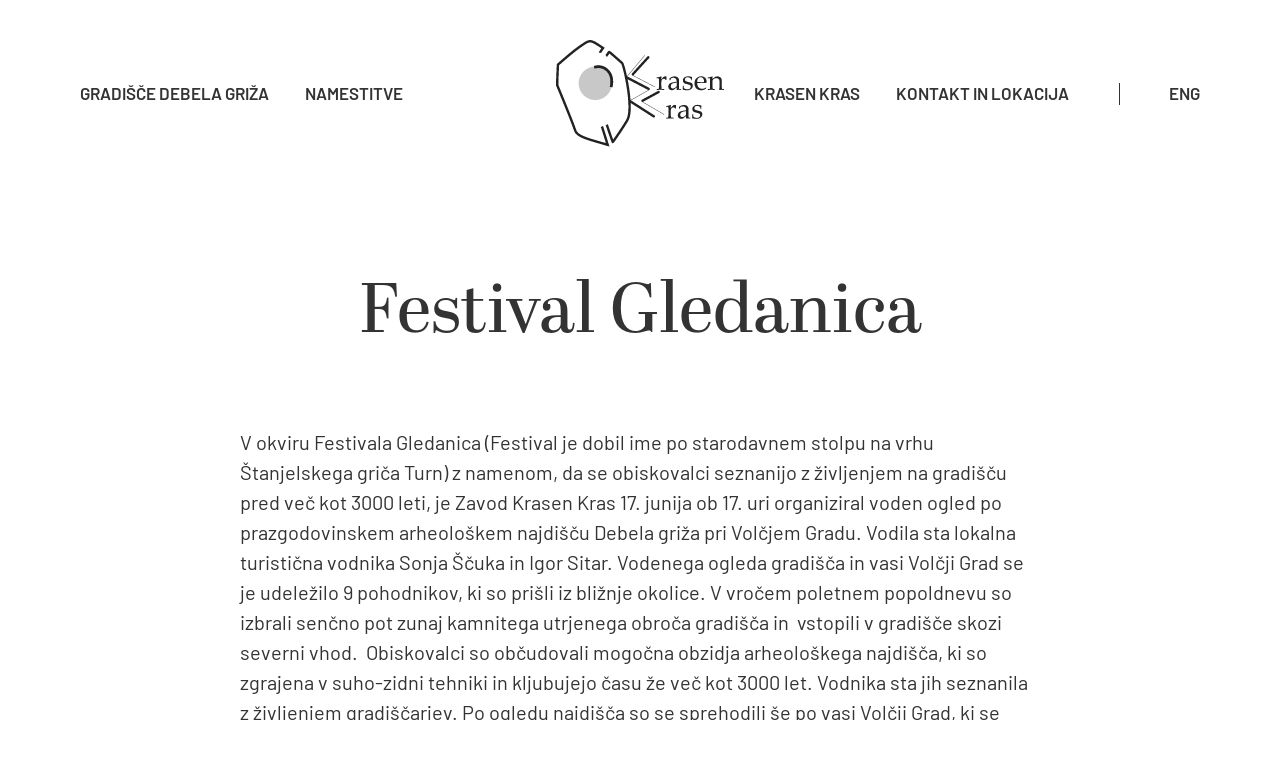

--- FILE ---
content_type: text/html; charset=UTF-8
request_url: https://www.krasenkras.com/sl/novice-in-dogodki/2022080310370531/festival-gledanica/
body_size: 24741
content:
<!DOCTYPE html>
<html lang="sl">
<head>
	<title>Novice in dogodki</title>

	<meta charset="UTF-8" />

	<meta property="og:type" content="website" />
	<meta property="og:url" content="https://www.krasenkras.com/sl/novice-in-dogodki/" />
	<meta property="og:title" content="Debela griža - Krasen Kras" />
	<meta property="og:description" content="Debela griža pri vasi Volčji Grad je ostanek mogočnega utrjenega obroča iz obdobja bronaste in železne dobe. Postavljena na le nekoliko privzdignjen teren, severozahodno od današnjega Volčjega Grada. Njena skrajna dolžina je 290 m, širina 180 m. Z obsegom 770 m zavzema površino 4,2 ha. To jo uvršča med srednje velika gradišča. Že Marchesettiju je padla v oči „nižinska“ lega, ki je med gradišči, za katera je utrjenost in sposobnost učinkovite obrambe ena ključnih lastnosti, redkost. Debela griža si jo je lahko „privoščila“, ker so jo njeni načrtovalci premišljeno umestili med vrtače, ki so uspešno prevzele vlogo strmih pobočij. Skupno je obzidja 1100 metrov. Glede na naravne danosti ter oblikovanost terena je zid visok od 2 do 7 m, predvideva se, da je bil v času naselitve še višji. Današnje ruševine segajo od 5 do 15 m v širino in po celotni dolžini kažejo ostanke prvotne stopničaste gradnje. Obzidje je z dvojno utrditvijo še posebej izrazito na južni in severni strani; dvojno obzidje je povezano z nadzorom nad vhodoma, ki sta postavljena na mestih, koder skozi gradišče vodi stara pot iz Volčjega Grada v Komen. Skupna količina vgrajenega kamenja presega 60.000 kubičnih metrov." />
	<meta property="og:image" content="https://www.krasenkras.com/images/backgrounds/krasen-kras-nosilna.jpg" />

	<meta name="twitter:card" content="summary_large_image" />
	<meta name="twitter:url" content="https://www.krasenkras.com/sl/novice-in-dogodki/" />
	<meta name="twitter:title" content="Debela griža - Krasen Kras" />
	<meta name="twitter:description" content="Debela griža pri vasi Volčji Grad je ostanek mogočnega utrjenega obroča iz obdobja bronaste in železne dobe. Postavljena na le nekoliko privzdignjen teren, severozahodno od današnjega Volčjega Grada. Njena skrajna dolžina je 290 m, širina 180 m. Z obsegom 770 m zavzema površino 4,2 ha. To jo uvršča med srednje velika gradišča. Že Marchesettiju je padla v oči „nižinska“ lega, ki je med gradišči, za katera je utrjenost in sposobnost učinkovite obrambe ena ključnih lastnosti, redkost. Debela griža si jo je lahko „privoščila“, ker so jo njeni načrtovalci premišljeno umestili med vrtače, ki so uspešno prevzele vlogo strmih pobočij. Skupno je obzidja 1100 metrov. Glede na naravne danosti ter oblikovanost terena je zid visok od 2 do 7 m, predvideva se, da je bil v času naselitve še višji. Današnje ruševine segajo od 5 do 15 m v širino in po celotni dolžini kažejo ostanke prvotne stopničaste gradnje. Obzidje je z dvojno utrditvijo še posebej izrazito na južni in severni strani; dvojno obzidje je povezano z nadzorom nad vhodoma, ki sta postavljena na mestih, koder skozi gradišče vodi stara pot iz Volčjega Grada v Komen. Skupna količina vgrajenega kamenja presega 60.000 kubičnih metrov." />
	<meta name="twitter:image" content="https://www.krasenkras.com/images/backgrounds/krasen-kras-nosilna.jpg" />

	<meta name="description" content="Debela griža pri vasi Volčji Grad je ostanek mogočnega utrjenega obroča iz obdobja bronaste in železne dobe. Postavljena na le nekoliko privzdignjen teren, severozahodno od današnjega Volčjega Grada. Njena skrajna dolžina je 290 m, širina 180 m. Z obsegom 770 m zavzema površino 4,2 ha. To jo uvršča med srednje velika gradišča. Že Marchesettiju je padla v oči „nižinska“ lega, ki je med gradišči, za katera je utrjenost in sposobnost učinkovite obrambe ena ključnih lastnosti, redkost. Debela griža si jo je lahko „privoščila“, ker so jo njeni načrtovalci premišljeno umestili med vrtače, ki so uspešno prevzele vlogo strmih pobočij. Skupno je obzidja 1100 metrov. Glede na naravne danosti ter oblikovanost terena je zid visok od 2 do 7 m, predvideva se, da je bil v času naselitve še višji. Današnje ruševine segajo od 5 do 15 m v širino in po celotni dolžini kažejo ostanke prvotne stopničaste gradnje. Obzidje je z dvojno utrditvijo še posebej izrazito na južni in severni strani; dvojno obzidje je povezano z nadzorom nad vhodoma, ki sta postavljena na mestih, koder skozi gradišče vodi stara pot iz Volčjega Grada v Komen. Skupna količina vgrajenega kamenja presega 60.000 kubičnih metrov." />
	<meta name="keywords" content="" />
	<meta name="copyright" content="Copyright Arctur d. o. o. Vse pravice pridržane." />
	<meta name="author" content="Arctur d.o.o." />
	<meta name="viewport" content="width=device-width, initial-scale=1, maximum-scale=1, user-scalable=no" />
	<meta http-equiv="X-UA-Compatible" content="IE=edge" />
	<meta name="google-site-verification" content="aG4Qt8RDHS5wfxci91YeZ0NDx09yfWn2YWt7QxpfKpk" />	
	<link rel="icon" type="image/x-icon" href="/favicon.ico" />
	<link rel="shortcut icon" type="image/x-icon" href="/favicon.ico" />
	<link rel="apple-touch-icon" sizes="180x180" href="/apple-touch-icon.png">
	<link rel="icon" type="image/png" sizes="32x32" href="/favicon-32x32.png">
	<link rel="icon" type="image/png" sizes="16x16" href="/favicon-16x16.png">
	<link rel="manifest" href="/site.webmanifest">
	<link rel="mask-icon" href="/safari-pinned-tab.svg" color="#5bbad5">
	<meta name="msapplication-TileColor" content="#D59771">
	<meta name="theme-color" content="#ffffff">
	
	<link rel="canonical" href="https://www.krasenkras.com/sl/novice-in-dogodki/" />

	<link rel="stylesheet" type="text/css" href="/dist/dist.min.css?v=1660718702"/>	<link rel="stylesheet" type="text/css" href="/css/style.css?v=1686833016" />	
	<link rel="alternate" type="application/rss+xml" href="/rss/rss.php" title="Novice" />
		
	<script type="text/javascript" src="/dist/dist.min.js?v=1660718702"></script>	<script type="text/javascript" src="/js/scripts.min.js?v=1660718702"></script>	<script src="https://www.google.com/recaptcha/api.js?onload=captchaCallback&render=explicit&hl=sl" async defer></script></head><body id="body-content">
	<div class="container-fluid">
		<header>
	<div class="header-wrapper base-header">
		<div class="logo-content" style="z-index:1041;">
			<a href="/sl/" class="logo-anchor" title="Pojdi na vstopno stran">
				<img src="/images/backgrounds/krasen-kras-logo-black.svg" class="img-fluid" alt="Logo Krasen Kras">
			</a>
		</div>
		<nav class="navbar navbar-expand-lg navbar-light main-navigation">	<div class="langSelectorMobile"><div class="lang"><a class="btn-drop" href="/en/news-and-events/2022080310370531/">eng</a></div>	</div>	<button class="custom-toggler navbar-toggler" type="button" data-toggle="collapse" 
								data-target="#bs-main-menu-collapse" aria-controls="bs-main-menu-collapse" aria-expanded="false" aria-label="Toggle navigation">		<span class="navbar-toggler-icon"></span>	</button>	<div class="collapse navbar-collapse" id="bs-main-menu-collapse">	<div id="top-bar-menu">		<div class="topBarItem end" id="closeMenu" type="button" data-toggle="collapse" data-target="#bs-main-menu-collapse" aria-controls="bs-main-menu-collapse" aria-expanded="false" aria-label="Toggle navigation"><img src="/images/backgrounds/cross.svg" alt="Zapri menu"/></div>	</div>		<ul id="main-menu-bootstrap" class="navbar-nav"><li class="nav-item bs-level1 first"><a href="/sl/gradisce-debela-griza/" data-url-v-dir="gradisce-debela-griza" class="nav-link bs-level1" title="Gradišče Debela Griža">Gradišče Debela Griža</a></li>
<li class="nav-item bs-level1"><a href="/sl/namestitve/" data-url-v-dir="namestitve" class="nav-link bs-level1" title="Namestitve">Namestitve</a></li>
<li class="nav-item bs-level1"><a href="/sl/krasen-kras/" data-url-v-dir="krasen-kras" class="nav-link bs-level1" title="Krasen Kras">Krasen Kras</a></li>
<li class="nav-item bs-level1"><a href="/sl/kontakt-in-lokacija/" data-url-v-dir="kontakt-in-lokacija" class="nav-link bs-level1" title="Kontakt in lokacija">Kontakt in lokacija</a></li>
		<li class="langSelector"><div class="lang"><a class="btn-drop" href="/en/news-and-events/2022080310370531/">eng</a></div>		</li>		</ul>	</div></nav>	</div>
	</header>		<main class="container">
			<h1></h1>
			    <div class="news-content">
        <h1>Festival Gledanica</h1>
                
                
        <p>V okviru Festivala&nbsp;Gledanica&nbsp;(Festival je dobil ime po starodavnem stolpu na vrhu &Scaron;tanjelskega griča Turn) z namenom, da se obiskovalci seznanijo z življenjem na gradi&scaron;ču pred več kot 3000 leti, je Zavod Krasen Kras 17. junija ob 17. uri organiziral voden ogled po prazgodovinskem arheolo&scaron;kem najdi&scaron;ču Debela griža pri Volčjem Gradu. Vodila sta lokalna turistična vodnika Sonja &Scaron;čuka in Igor Sitar. Vodenega ogleda gradi&scaron;ča in vasi Volčji Grad se je udeležilo 9 pohodnikov, ki so pri&scaron;li iz bližnje okolice. V vročem poletnem popoldnevu so izbrali senčno pot zunaj kamnitega utrjenega obroča gradi&scaron;ča in&nbsp; vstopili v gradi&scaron;če skozi severni vhod.&nbsp; Obiskovalci so občudovali mogočna obzidja arheolo&scaron;kega najdi&scaron;ča, ki so zgrajena v suho-zidni tehniki in kljubujejo času že več kot 3000 let. Vodnika sta jih seznanila z življenjem gradi&scaron;čarjev. Po ogledu najdi&scaron;ča so se sprehodili &scaron;e po vasi Volčji Grad, ki se pona&scaron;a z lepimi primeri kra&scaron;ke arhitekture.</p>
        
                
    </div>
    <h2 class="relatedNews">Sorodne novice</h2>
            <div class="data-content">
            
                    <a href="/sl/novice-in-dogodki/2022080312022122/dober-tek-loncarska-delavnica/" class="list-item news" title="Dober tek – lončarska delavnica">
                <h3>Dober tek – lončarska delavnica</h3>
                <p>V soboto, 9. oktobra 2021 je Krasen Kras v lepem jesenskem vremenu v okviru EU dediščine uspešno organiziral lončarsko delavnico – seznanitev in izdelava prazgodovinskih lončenih posod za kuhanje na temo dober tek. Delavnico sta vodili arheologinja ...</p>
            </a>
                    <a href="/sl/novice-in-dogodki/2022080310380583/poletna-muzejska-noc/" class="list-item news" title="Poletna muzejska noč">
                <h3>Poletna muzejska noč</h3>
                <p>V okviru Poletne muzejske noči 19. junija 2021 ob 18. uri v Pokrajinskem muzeju Koper smo z različnih vidikov uspešno predstavili prevod Marchesettijeve knjige iz 1903: Prazgodovinska gradišča Trsta in Julijske krajine,</p>
            </a>
                    <a href="/sl/novice-in-dogodki/2022080310370531/festival-gledanica/" class="list-item news" title="Festival Gledanica">
                <h3>Festival Gledanica</h3>
                <p>Zavod Krasen Kras je 17. junija organiziral voden ogled po prazgodovinskem arheološkem najdišču Debela griža pri Volčjem Gradu. Vodila sta lokalna turistična vodnika Sonja Ščuka in Igor Sitar.</p>
            </a>
                
             </div>
             <div class="moreNewsWrapper"><a href="/sl/novice-in-dogodki/" class="btn btn-custom allNews" title="Vse novice">Vse novice</a></div>		</main>
	</div>

	<footer class="container-fluid">
		<div class="container">
    <div class="row">
        <div class="col-12 visitUs"><h2>Obiščite nas</h2></div>
        <div class="col-lg-4 mapOutline">
            <svg version="1.1" id="Layer_1" xmlns="http://www.w3.org/2000/svg" xmlns:xlink="http://www.w3.org/1999/xlink" x="0px" y="0px"
                    width="448.5856px" height="267.2917px" viewBox="0 0 448.5856 267.2917"
                    xml:space="preserve">
                <g>
                    <g>
                        <path class="st0" d="M194.1596,88.9693c-0.0102,0.104-0.0111,0.2081-0.0102,0.2886c0.0048,0.1729,0.019,0.2642,0.037,0.3312"/>
                        <path class="st0" d="M194.1519,89.6726c-0.0629-0.1229-0.1304-0.2432-0.2021-0.3601l-0.1108-0.1732
                            c-0.0184-0.0257-0.0397-0.0648-0.06-0.097c-0.0046-0.0086-0.0004-0.0033-0.0009-0.0056l0.0065-0.0054
                            c0.0322-0.024,0.1316-0.1049,0.2326-0.1982c0.2086-0.1904,0.4558-0.445,0.6989-0.7102c0.4912-0.5367,0.9909-1.1334,1.4843-1.7424
                            c0.9884-1.2226,1.9621-2.5048,2.937-3.7978c0.9844-1.3005,1.929-2.5932,3.0127-3.9556c0.1392-0.1727,0.2829-0.3482,0.447-0.5384
                            c0.0792-0.0917,0.1797-0.2042,0.2694-0.2999c0.0686-0.0692,0.1265-0.1394,0.189-0.2092l0.4173-0.4625l0.4521-0.4809
                            c0.6074-0.6343,1.2324-1.2423,1.8697-1.8268c2.5518-2.3395,5.2694-4.3287,7.9464-6.242c2.6795-1.91,5.3363-3.7383,7.8187-5.6748
                            c1.2408-0.9674,2.4357-1.9618,3.5604-2.9997c0.2796-0.2604,0.558-0.5216,0.8282-0.7875l0.4034-0.4002
                            c0.1229-0.1237,0.2209-0.2278,0.3302-0.3484c0.4247-0.4717,0.8245-1.0051,1.207-1.5936c0.7693-1.1764,1.4582-2.5583,2.2463-4.0495
                            c0.7956-1.4833,1.6862-3.1199,3.0848-4.6679c0.6975-0.7672,1.5332-1.4945,2.4826-2.078c0.237-0.1455,0.4794-0.2838,0.7273-0.4105
                            c0.0203-0.0115-0.041,0.0222-0.0042,0.0013l0.1956-0.1118c0.1327-0.0717,0.2656-0.143,0.4023-0.2082
                            c0.5428-0.266,1.1171-0.4742,1.691-0.6213c1.1534-0.2978,2.2847-0.3493,3.3013-0.2963c1.0209,0.0541,1.9459,0.2056,2.7991,0.3616
                            c1.6924,0.3195,3.175,0.6524,4.2538,0.6218c0.1342-0.0019,0.2596-0.01,0.3777-0.0217l0.1722-0.0207l0.0821-0.0128l0.1139-0.0213
                            l1.1712-0.2125c0.754-0.1453,1.5071-0.3101,2.2615-0.4913c3.5432-0.8385,7.11-2.104,10.9676-3.1475
                            c1.9252-0.5179,3.9182-0.9649,5.9519-1.2621c1.0163-0.1497,2.0421-0.2619,3.0699-0.3367c0.5143-0.0366,1.0293-0.064,1.544-0.0829
                            l0.772-0.0188l0.6174-0.0058l1.3196-0.1089l1.4002-0.1321l2.8229-0.2999c1.8933-0.21,3.81-0.4339,5.7597-0.6182
                            c3.8913-0.3668,7.9514-0.5827,12.0816-0.0875c2.0598,0.2472,4.1257,0.6755,6.1325,1.3154l0.329,0.108l0.158,0.0525l0.1361,0.0384
                            c0.2512,0.0732,0.535,0.1614,0.805,0.2542c0.5484,0.1889,1.1079,0.4092,1.6866,0.7022c0.5764,0.2936,1.1777,0.655,1.7767,1.1758
                            c0.298,0.26,0.594,0.5628,0.8651,0.9123c0.0594,0.0752,0.1565,0.21,0.1626,0.2201c0.0207,0.0295,0.0084,0.014,0.0142,0.0232
                            l0.0089,0.0213c0.0122,0.0282,0.0088,0.0656,0.028,0.0938c0.0268,0.0201,0.0594,0.0058,0.0894,0.0002l0.0947-0.0295l0.4694-0.2169
                            l0.6316-0.2997l1.2767-0.6168l0.6412-0.3131l0.306-0.1503c0.0748-0.0368,0.1488-0.0748,0.2205-0.1143
                            c0.5794-0.3151,1.0542-0.6935,1.5163-1.2074c0.4633-0.512,0.9089-1.1841,1.442-2.0061c0.5331-0.8134,1.175-1.7925,2.0812-2.7038
                            c0.8962-0.9156,2.0494-1.6828,3.2121-2.1612c0.2911-0.1239,0.5825-0.2291,0.8732-0.325l0.2178-0.0696l0.1825-0.0531l0.3773-0.1126
                            c0.6098-0.1747,1.2253-0.2928,1.8289-0.3607c2.4321-0.2615,4.5712,0.1614,6.493,0.5407c1.9201,0.3935,3.6923,0.8079,5.2523,0.8611
                            c0.38,0.0136,0.7436,0.0046,1.0891-0.0272l0.1058-0.0111l0.0319-0.0017c0.0222-0.0002,0.0429-0.0071,0.0644-0.0128
                            c-0.0042,0.0017,0.1101-0.036,0.1895-0.0681l0.2546-0.1008c0.6838-0.2849,1.3917-0.6819,2.1108-1.1413
                            c1.445-0.9196,2.9107-2.0843,4.6016-3.193c0.8498-0.5521,1.7644-1.0949,2.8056-1.5422c1.0354-0.4452,2.227-0.7887,3.5013-0.8381
                            c0.1411-0.0082,0.3847-0.0069,0.329-0.005l0.3578-0.0201c0.2754-0.01,0.5508-0.0171,0.8242-0.0126
                            c0.5476,0.0067,1.0899,0.0427,1.6237,0.1035c1.0684,0.1229,2.0989,0.3479,3.0906,0.6297
                            c1.9823,0.5718,3.8046,1.3693,5.5446,2.2143c1.7387,0.8481,3.3981,1.753,5.0403,2.6131c1.6413,0.8594,3.2658,1.6799,4.9076,2.3439
                            l0.851,0.3342c0.1848,0.0706,0.3762,0.1367,0.5741,0.1975c0.1979,0.0608,0.4023,0.1164,0.6132,0.1645l0.3214,0.0654l0.1642,0.028
                            c0.0234,0.0006,0.0641,0.0176,0.074,0.0046l-0.0062-0.0727l-0.0383-0.4217c-0.0406-0.4111-0.094-0.8421-0.1577-1.2937
                            c-0.0111-0.1199-0.1212-0.7311-0.1994-1.1649l-0.2608-1.399l-1.1071-5.6405c-0.3601-1.8973-0.698-3.8165-0.9051-5.7799
                            c-0.2002-1.96-0.288-3.9791,0.0391-6.0183c0.1664-1.0161,0.4448-2.035,0.8905-2.9963c0.4395-0.9622,1.0562-1.8538,1.7993-2.602
                            c1.4999-1.5081,3.4219-2.3779,5.3233-2.9057c1.9167-0.5273,3.8657-0.7474,5.8004-0.8362
                            c1.9367-0.0836,3.8657-0.0263,5.7835,0.1062l-0.0115,0.3927c-1.9113,0.0272-3.8192,0.1237-5.7022,0.3503
                            c-1.8799,0.2301-3.7437,0.5862-5.4878,1.2021c-1.7361,0.6136-3.359,1.52-4.4926,2.8271
                            c-1.1444,1.2979-1.7303,2.9694-1.9006,4.7319c-0.1772,1.7668-0.002,3.6079,0.291,5.4401c0.2976,1.836,0.7229,3.6756,1.1747,5.5221
                            l1.3925,5.5799l0.336,1.4122c0.1154,0.5043,0.1952,0.8322,0.3651,1.6528c0.3015,1.4341,0.5388,2.8695,0.7693,4.3126l0.2397,1.5219
                            l-0.153,0.065c-0.064,0.01-0.163-0.0102-0.2427-0.0138l-0.5047-0.046l-0.9929-0.1011c-0.6569-0.0744-1.3096-0.1427-1.9911-0.2589
                            c-0.6803-0.1162-1.384-0.2755-2.0905-0.4799c-0.3532-0.0992-0.7072-0.2113-1.0611-0.3258l-0.7425-0.2535
                            c-1.8661-0.6631-3.6267-1.4661-5.3406-2.276c-3.4146-1.6134-6.702-3.3214-9.995-4.1485
                            c-0.8188-0.2009-1.6318-0.3459-2.4294-0.4092c-0.3985-0.0313-0.7931-0.0431-1.1827-0.0345
                            c-0.1952,0.0031-0.3881,0.0157-0.5807,0.0284l-0.3436,0.0318c-0.2892,0.0159-0.2807,0.0082-0.3732,0.0184
                            c-1.1965,0.0773-2.5797,0.7986-3.9887,1.7884c-1.4185,0.9862-2.859,2.2028-4.5425,3.3506
                            c-0.8445,0.572-1.7572,1.1311-2.7918,1.5982l-0.3939,0.1693c-0.1377,0.0571-0.2439,0.099-0.4678,0.181
                            c-0.2002,0.07-0.3973,0.154-0.6105,0.172l-0.316,0.0487l-0.2432,0.0326c-0.5856,0.071-1.1605,0.0974-1.7177,0.0926
                            c-2.2806-0.0301-4.2679-0.4838-6.1057-0.8013c-1.8285-0.3304-3.5281-0.5536-4.9191-0.3547
                            c-0.3474,0.0474-0.6738,0.1206-0.9829,0.2169l-0.3087,0.0999l-0.1614,0.0506l-0.1235,0.0428
                            c-0.1626,0.0581-0.321,0.1189-0.469,0.1868c-0.6006,0.2706-1.0638,0.5988-1.5021,1.0592
                            c-0.4403,0.4581-0.8629,1.088-1.3595,1.8866c-0.4966,0.7907-1.0772,1.7464-1.8795,2.6768
                            c-0.7946,0.9321-1.8185,1.7917-2.916,2.406c-0.1365,0.0784-0.2746,0.1524-0.4131,0.224l-0.3359,0.1722l-0.6447,0.3279
                            l-1.3008,0.6546l-0.6612,0.3265l-0.8298,0.3971c-0.8333,0.3833-1.6939,0.7745-2.5273,0.9486
                            c-0.8387,0.1634-1.5704,0.1277-2.3286-0.232c-0.3589-0.1839-0.5829-0.364-0.8368-0.6134
                            c-0.2462-0.2489-0.5031-0.5829-0.7087-1.0209c-0.1036-0.2161-0.1887-0.4571-0.2631-0.6987
                            c-0.0357-0.1131-0.0763-0.2583-0.1104-0.3371c-0.046-0.0999-0.0287-0.0554-0.041-0.0761
                            c-0.0234-0.0278-0.0637-0.0696-0.1277-0.1229c-0.1258-0.1068-0.3478-0.2502-0.627-0.3852
                            c-0.278-0.1365-0.6124-0.2671-0.9714-0.385c-0.1837-0.06-0.3582-0.1125-0.5672-0.1707l-0.2102-0.0581l-0.1833-0.0581
                            l-0.3551-0.1114c-1.6509-0.5045-3.3571-0.8414-5.1031-1.0335c-3.4948-0.3866-7.1368-0.187-10.8625,0.1908
                            c-1.8642,0.1881-3.7521,0.4188-5.6661,0.6403l-2.8911,0.3195l-1.4604,0.143l-1.5439,0.1323l-0.8196,0.0121l-0.6642,0.018
                            c-0.4425,0.0172-0.8843,0.042-1.3257,0.0744c-0.8824,0.0662-1.7625,0.164-2.6415,0.2947c-1.758,0.2598-3.5109,0.651-5.2849,1.1281
                            c-3.542,0.9505-7.2135,2.2492-11.1333,3.1727c-0.8322,0.1971-1.6728,0.3783-2.5203,0.5386l-1.2364,0.2201l-0.1868,0.0334
                            l-0.2201,0.0335c-0.1457,0.0196-0.2923,0.0382-0.4349,0.0508c-0.2876,0.0273-0.5695,0.0422-0.8433,0.0455
                            c-1.0987,0.0142-2.0755-0.12-2.9656-0.2706c-0.8901-0.1534-1.6996-0.3302-2.4501-0.4717
                            c-1.4995-0.2955-2.7543-0.4015-3.6004-0.1745c-0.2159,0.0537-0.4128,0.1237-0.6027,0.2151l-0.1417,0.0714l-0.07,0.0397
                            c-0.0508,0.0309-0.2013,0.1143-0.2719,0.1484c-0.1158,0.0575-0.2282,0.1212-0.3392,0.1877
                            c-0.4425,0.2681-0.8563,0.6128-1.2594,1.0475c-0.8082,0.8669-1.5422,2.0956-2.2876,3.4777
                            c-0.7507,1.3819-1.5221,2.9244-2.5504,4.4729c-0.5141,0.7729-1.0975,1.5466-1.7725,2.2797
                            c-0.1659,0.1801-0.3501,0.3702-0.5164,0.5338l-0.4698,0.456c-0.3141,0.3026-0.6335,0.5961-0.9538,0.8878
                            c-1.2851,1.1601-2.6129,2.2367-3.9563,3.2584c-2.6876,2.0429-5.4336,3.8748-8.0912,5.7127
                            c-2.6552,1.8368-5.2368,3.6768-7.5305,5.7104c-0.5733,0.5078-1.1267,1.028-1.6567,1.562l-0.3931,0.403l-0.41,0.4384
                            l-0.3678,0.3921c-0.1047,0.1164-0.2224,0.2539-0.3415,0.3965c-0.9695,1.1716-1.9785,2.4914-2.9875,3.7716
                            c-1.0145,1.291-2.04,2.5865-3.1297,3.8772c-0.5474,0.6462-1.1075,1.2897-1.7317,1.9426
                            c-0.3162,0.3277-0.6414,0.6552-1.0429,1.0057c-0.2046,0.1762-0.4194,0.3563-0.7235,0.563
                            c-0.0842,0.0548-0.1511,0.1016-0.2566,0.1622l-0.1476,0.0844l-0.185,0.093l-0.0947,0.0443l-0.1236,0.0508
                            c-0.0911,0.0343-0.1525,0.06-0.27,0.0947c-0.1179,0.034-0.2326,0.0621-0.357,0.0855c-0.1655,0.0271-0.3352,0.0418-0.5026,0.0439
                            l0.5925-0.0728c-0.6648,0.1601-1.3102,0.145-1.8323,0.0525c-0.5304-0.0909-0.9729-0.2434-1.3593-0.4079
                            c-0.772-0.334-1.3658-0.7173-1.9169-1.0999c-1.0849-0.7702-1.9817-1.5631-2.857-2.3387c-0.8696-0.776-1.6994-1.5392-2.5263-2.2551
                            c-0.8247-0.7143-1.6486-1.3865-2.4632-1.9315c-0.3411-0.2272-0.6799-0.4329-1.0061-0.5996
                            c-0.163-0.0838-0.3233-0.1596-0.4767-0.2215l-0.1488-0.06l-0.2435-0.065c-0.8692-0.2207-1.7478-0.4061-2.6344-0.5565
                            c-1.7733-0.301-3.5784-0.4586-5.4063-0.4991c-3.6583-0.0892-7.3961,0.3077-11.2387,0.6554
                            c-3.8361,0.3457-7.8268,0.6051-11.8331,0.1467c-4.0027-0.4339-7.943-1.6396-11.4888-3.4702
                            c-3.3642-1.7177-6.8232-3.2898-10.3495-4.6507c-3.5295-1.3622-7.1451-2.4992-10.8307-3.4192
                            c-7.3737-1.8414-14.9874-2.9007-22.5384-4.2328l0.0529-0.3892c3.8146,0.3808,7.6308,0.7346,11.4479,1.1585
                            c3.8164,0.4257,7.6377,0.9311,11.4356,1.6684c3.7978,0.7317,7.5641,1.7087,11.2489,2.9315
                            c3.6883,1.2239,7.2866,2.6657,10.8224,4.2794c3.3368,1.5413,6.888,2.4657,10.5208,2.7209c3.6367,0.275,7.3326-0.088,11.105-0.5618
                            c3.7713-0.4704,7.6597-1.0238,11.6734-1.0531c2.0032-0.0176,4.0305,0.0963,6.045,0.3785
                            c1.0071,0.1407,2.0103,0.3227,3.0049,0.5461l0.4542,0.1055c0.1003,0.0274,0.2109,0.0692,0.3054,0.1018l0.2221,0.0805
                            c0.2937,0.1095,0.5706,0.2309,0.8373,0.3584c0.5346,0.2547,1.0226,0.5358,1.487,0.8268c1.1014,0.6963,2.0643,1.4511,2.9847,2.2051
                            c0.9177,0.7547,1.7869,1.515,2.6382,2.2371c0.8479,0.7183,1.6887,1.4113,2.4801,1.9417c0.3898,0.2606,0.7743,0.4765,1.0552,0.5852
                            c0.139,0.0564,0.2441,0.0776,0.2769,0.079"/>
                    </g>
                    <g>
                        <path class="st0" d="M143.5494,253.6748c3.151-0.372,6.3779-0.2416,9.5279,0.1699c3.1466,0.3869,6.2473,0.9879,9.1765,0.5967
                            c2.9305-0.3578,5.6174-1.7238,8.0596-3.4913l0.933-0.6903c0.32-0.2305,0.5956-0.4487,0.8861-0.6846
                            c0.572-0.4655,1.1167-0.9629,1.6346-1.4876c1.0385-1.0473,1.9671-2.2055,2.8127-3.4396c1.6996-2.4686,3.0455-5.2359,4.553-8.0614
                            c0.7582-1.412,1.5608-2.8425,2.5082-4.2361c0.9446-1.3917,2.0379-2.7504,3.3362-3.9523c0.3225-0.3014,0.6591-0.591,1.0054-0.8698
                            c0.3666-0.2976,0.6552-0.4955,0.9378-0.7355c0.6571-0.5242,1.3426-1.0324,2.0782-1.5106
                            c0.7359-0.4774,1.5203-0.9281,2.4028-1.3073c0.8807-0.3743,1.8726-0.6903,3.0135-0.767c1.1306-0.0871,2.4197,0.1526,3.4768,0.706
                            c1.0661,0.5449,1.877,1.2966,2.5244,2.0367c1.2824,1.5022,2.0734,3.0155,2.8371,4.4719c0.7296,1.4205,1.3827,2.806,2.0552,4.1471
                            c0.3354,0.6703,0.674,1.3292,1.0214,1.9746l0.5288,0.9568l0.2708,0.4698l0.1369,0.2332l0.0345,0.0579
                            c0.0128,0.0215,0.0242,0.0403,0.0226,0.0357c0.0041,0.0038,0.0071,0.0084,0.0094,0.0138l0.0182,0.0196l0.0529,0.0698l0.162,0.2125
                            l0.3204,0.4234l0.6295,0.8414l1.2373,1.664c0.8203,1.1006,1.6398,2.1851,2.4736,3.2463c1.6667,2.1196,3.3912,4.1567,5.2361,5.9741
                            c1.8367,1.8051,3.8252,3.4196,5.8598,4.3745c1.0126,0.4752,2.0184,0.7639,2.9571,0.8226c0.4702,0.0284,0.9256,0.005,1.3716-0.0774
                            l0.167-0.0334l0.1388-0.0315c0.0809-0.0207,0.1039-0.0318,0.2013-0.0671c0.1614-0.0609,0.3045-0.1312,0.4393-0.2136
                            c0.2677-0.1638,0.5145-0.3877,0.785-0.7221c0.2682-0.3336,0.5451-0.7808,0.8314-1.3096c0.5846-1.0581,1.1624-2.4425,2.1877-3.9136
                            c0.514-0.7301,1.1608-1.4776,1.9583-2.1157c0.7942-0.64,1.7248-1.1463,2.6605-1.4745c0.4684-0.1668,0.9375-0.2899,1.3988-0.3824
                            c0.2313-0.0475,0.4602-0.0847,0.6868-0.1162l0.0847-0.0111c0.0372-0.005,0.0104-0.0023,0.0188-0.0035
                            c0-0.0011-0.0004,0.0019,0.0004,0.0004c0.0027-0.0015-0.0023-0.0004,0.0069-0.0015l0.1603-0.038
                            c0.8621-0.191,1.8067-0.3179,2.8352-0.2723c1.0235,0.0437,2.136,0.2953,3.1147,0.7635c0.9848,0.4625,1.7986,1.0922,2.4544,1.7115
                            c1.3035,1.2567,2.1272,2.4524,2.9575,3.4783c0.8157,1.0316,1.593,1.9205,2.4417,2.6596l0.0794,0.0686l0.0399,0.0341
                            c0.0138,0.0115,0.005,0.0031,0.008,0.0057c0.0008,0-0.0004,0.0019,0.0016,0.0015l0.0015,0.0012
                            c-0.0031-0.0015,0,0.0011,0.0238,0.0176l0.4134,0.2876l0.8291,0.5668c0.5537,0.3743,1.1094,0.7394,1.6678,1.0949
                            c3.2164,2.0509,6.5417,3.7613,10.0111,4.7392c1.7326,0.4913,3.4975,0.8,5.2804,0.912c0.8912,0.0556,1.7871,0.0648,2.6844,0.0246
                            c0.4487-0.0192,0.8978-0.0499,1.3472-0.0936l0.6738-0.0721l0.3371-0.0418l0.4203-0.0591l0.2205-0.0165l0.2209-0.0161
                            c-0.0218,0.0023,0.1872-0.0184,0.3597-0.0553c0.1871-0.036,0.4-0.0851,0.6193-0.1415c0.4406-0.1139,0.9089-0.2531,1.3802-0.405
                            c0.9449-0.3048,1.9079-0.6562,2.8616-1.0293c0.9542-0.3735,1.9037-0.7716,2.831-1.1899c0.9212-0.4172,1.8438-0.8629,2.6346-1.3139
                            l0.2808-0.1657l0.219-0.1388c0.0241-0.0123,0.0399-0.0208,0.0567-0.0365c0.0062-0.0092,0.013-0.0161,0.0192-0.0272
                            c-0.0157,0.0295,0.0802-0.1335,0.1304-0.2221c0.1154-0.2047,0.2278-0.4088,0.3317-0.6101
                            c0.418-0.7992,0.7194-1.5919,0.7854-2.1207c0.0349-0.2669,0.0276-0.4468-0.0138-0.6458c-0.041-0.1975-0.1419-0.4537-0.3325-0.7984
                            c-0.3785-0.6884-1.0734-1.6418-1.679-2.7079c-0.6159-1.0688-1.144-2.2588-1.5132-3.4618
                            c-0.1887-0.6117-0.3321-1.1877-0.4621-1.835c-0.0345-0.1576-0.0644-0.344-0.0905-0.5331
                            c-0.0215-0.1634-0.041-0.3264-0.0575-0.4901c-0.0323-0.3267-0.0533-0.6546-0.0629-0.9818
                            c-0.0801-2.6354,0.6097-5.1193,1.521-7.2818c0.9169-2.1779,2.054-4.1138,3.1274-5.9653c1.0688-1.8442,2.1138-3.6275,2.7282-5.3348
                            c0.4767-1.3262,0.6373-2.5288,0.3605-3.5711l-0.148-0.5181c-0.0445-0.1492-0.0943-0.293-0.148-0.4322
                            c-0.1063-0.28-0.2336-0.535-0.3747-0.772c-0.2861-0.4702-0.6397-0.8506-1.0891-1.1647c-0.8908-0.6316-2.2246-0.963-3.6819-1.0504
                            c-0.3643-0.0234-0.7367-0.0338-1.1148-0.0326l-0.5707,0.0084l-0.288,0.0104l-0.3543,0.0188
                            c-1.3177,0.0832-2.7401,0.2903-4.0815,0.4525l-0.0893-0.148c-0.0315-0.046-0.061-0.0959-0.0756-0.1761l-0.1112-0.4276
                            l-0.2125-0.8441c-0.1377-0.5587-0.273-1.1167-0.3559-1.7016c-0.0844-0.5821-0.1339-1.1792-0.1197-1.7798
                            c0.0023-0.1499,0.0081-0.2999,0.0184-0.4498l0.0188-0.2259l0.0188-0.1757c0.0269-0.2335,0.0664-0.4682,0.1135-0.7025
                            c0.1894-0.9373,0.5691-1.8711,1.1083-2.6772c0.5373-0.8092,1.2153-1.4811,1.9275-2.0226
                            c1.4381-1.0811,2.9801-1.7042,4.4792-2.2036c1.5056-0.4924,2.9978-0.841,4.4631-1.1712c1.5482-0.347,3.0752-0.6619,4.5233-1.0688
                            c0.7217-0.204,1.4239-0.4322,2.0705-0.7091c0.6393-0.275,1.2805-0.6301,1.9094-1.0262c2.5253-1.6084,4.8758-3.7441,7.4014-5.6884
                            c1.2656-0.9752,2.5775-1.9248,4.0103-2.7236c1.4269-0.7896,3.0081-1.4488,4.7158-1.5819c0.8483-0.066,1.715,0.0134,2.5295,0.2508
                            c0.8157,0.2359,1.5746,0.6174,2.2492,1.0906c1.3553,0.9499,2.3984,2.2078,3.285,3.5247l-0.3167,0.2324
                            c-0.9787-1.2107-2.0935-2.3271-3.3974-3.0868c-1.2962-0.7693-2.7861-1.0864-4.2204-0.8494
                            c-1.4392,0.222-2.7999,0.8966-4.0643,1.7192c-1.2678,0.8287-2.4555,1.8147-3.6198,2.8417
                            c-2.3409,2.0532-4.5314,4.3305-7.2189,6.282c-0.6776,0.4836-1.3921,0.9403-2.1794,1.3349
                            c-0.782,0.3885-1.5677,0.6899-2.3477,0.9587c-1.5604,0.5327-3.104,0.9365-4.61,1.3607c-1.4224,0.398-2.8172,0.8042-4.1218,1.305
                            c-1.2989,0.4985-2.5211,1.1018-3.4323,1.8688c-0.9181,0.7704-1.4461,1.6532-1.6049,2.7033
                            c-0.0196,0.1323-0.0364,0.2657-0.0448,0.403l-0.0062,0.1024l-0.0008,0.0529l0.0015,0.1078
                            c0.0046,0.143,0.0207,0.283,0.0433,0.4195c0.023,0.1362,0.0544,0.2681,0.0905,0.3961l0.0583,0.1887l0.0318,0.092
                            c0.0004,0.0222,0.0176,0.0196,0.0368,0.0134l0.0525-0.0103l0.456-0.0836l0.2201-0.0357l0.1086-0.0161l0.1312-0.0168l0.2669-0.0246
                            l0.334-0.0257l0.6742-0.0379c0.4525-0.02,0.9112-0.0265,1.3767-0.0154c0.9304,0.0222,1.8918,0.112,2.8774,0.3394
                            c0.9818,0.227,1.998,0.6009,2.9402,1.2007c0.943,0.5936,1.7817,1.4212,2.3926,2.3493c0.3053,0.4637,0.5649,0.9472,0.7735,1.4362
                            c0.1054,0.2443,0.2002,0.4901,0.2841,0.7359l0.2186,0.6727c0.3248,1.0692,0.4203,2.2024,0.3417,3.2582
                            c-0.0767,1.06-0.3083,2.0475-0.601,2.9633c-0.7743,2.3596-1.8853,4.3155-2.8981,6.2115
                            c-1.0232,1.8849-2.0011,3.6935-2.6983,5.4928c-0.7003,1.7955-1.0953,3.5661-0.9986,5.232
                            c0.0115,0.2083,0.0299,0.4157,0.0556,0.6213l0.0441,0.3076c0.0127,0.0763,0.0257,0.1542,0.0518,0.2581
                            c0.0916,0.4011,0.2163,0.8644,0.3551,1.2736c0.2822,0.8398,0.6451,1.6141,1.1152,2.3934c0.4644,0.7935,1.0677,1.5551,1.7652,2.722
                            c0.3398,0.5852,0.6968,1.3104,0.9085,2.1568c0.2163,0.8425,0.255,1.751,0.1618,2.5476c-0.1971,1.6072-0.7359,2.8268-1.2713,3.9389
                            c-0.1369,0.2776-0.278,0.5461-0.4214,0.8103l-0.2673,0.4767l-0.4088,0.6478c-0.3237,0.3904-0.7371,0.7114-1.1532,1.0032
                            l-0.2432,0.1646l-0.2105,0.1361l-0.4073,0.25c-1.0627,0.6282-2.0682,1.1259-3.0913,1.6103
                            c-1.0197,0.4794-2.0414,0.9254-3.0775,1.3484c-1.037,0.4222-2.0836,0.8214-3.1742,1.1892
                            c-0.5465,0.1841-1.1037,0.3589-1.6989,0.5208c-0.2987,0.0805-0.6071,0.1576-0.9457,0.2278
                            c-0.3524,0.069-0.6734,0.1354-1.2307,0.1703c-0.0019,0.0008-0.0034,0.0012-0.0053,0.0008
                            c-0.0015,0.0008-0.0031,0.0015-0.005,0.0015l-0.3199,0.0487l-0.4049,0.0552c-0.2704,0.0349-0.5411,0.0686-0.813,0.0966
                            c-0.543,0.0587-1.0887,0.102-1.6364,0.1316c-1.0953,0.0606-2.1974,0.0613-3.2981,0.0031
                            c-2.2012-0.1162-4.3925-0.4817-6.5026-1.063c-4.2357-1.162-8.0844-3.1535-11.5942-5.3712
                            c-0.6101-0.3858-1.2122-0.7785-1.8063-1.1777l-0.8855-0.6025l-0.4391-0.3037l-0.1879-0.13
                            c-0.0709-0.0468-0.1346-0.1054-0.2005-0.1603l-0.2669-0.2289c-1.2429-1.0784-2.2837-2.2933-3.1838-3.43
                            c-0.897-1.1321-1.6893-2.2024-2.3911-2.862c-0.3486-0.3298-0.6534-0.5442-0.9238-0.6707
                            c-0.2715-0.1277-0.5334-0.1933-0.8912-0.2144c-0.3551-0.018-0.7962,0.0257-1.2836,0.1327l-0.3382,0.0798
                            c-0.0832,0.0196-0.1707,0.0261-0.2558,0.0383l-0.1538,0.0188c-0.1162,0.0154-0.2289,0.033-0.3367,0.0552
                            c-0.2171,0.0422-0.4192,0.0947-0.6029,0.1596c-0.7317,0.2638-1.2239,0.6412-1.8069,1.4431
                            c-0.5789,0.7931-1.1125,1.9635-1.8569,3.3295c-0.3795,0.683-0.8235,1.4243-1.4279,2.166
                            c-0.6011,0.7383-1.3825,1.4722-2.3058,2.0172c-0.4587,0.2734-0.9438,0.5001-1.4322,0.6765
                            c-0.2274,0.0828-0.5334,0.1814-0.7888,0.2412l-0.1962,0.0453l-0.1716,0.0352l-0.3426,0.0641
                            c-0.9171,0.1572-1.8548,0.1929-2.7645,0.1239c-1.827-0.1411-3.5088-0.6964-4.9877-1.4151
                            c-1.4849-0.7229-2.7964-1.6084-4.0006-2.5567c-1.2034-0.9507-2.3006-1.9696-3.3331-3.022
                            c-2.0613-2.1077-3.8699-4.3469-5.5735-6.6153c-0.851-1.1348-1.6728-2.2787-2.4782-3.4173l-1.1973-1.6985l-0.5921-0.8368
                            l-0.6813-0.943l-0.3687-0.6573l-0.2886-0.535c-0.1896-0.357-0.3741-0.7149-0.5538-1.0727
                            c-0.3592-0.716-0.7006-1.432-1.0301-2.1433c-0.6596-1.4216-1.2715-2.831-1.9006-4.1605c-0.6447-1.3537-1.325-2.6599-2.0696-3.5815
                            c-0.3695-0.4579-0.7415-0.7923-1.0755-0.9802c-0.336-0.1879-0.6468-0.2727-1.0886-0.2681
                            c-0.8842,0.0046-2.1489,0.5192-3.3349,1.2337c-0.601,0.3567-1.2011,0.762-1.7944,1.1961
                            c-0.3304,0.2558-0.6997,0.4932-0.9519,0.6834c-0.2763,0.2036-0.5474,0.4161-0.8105,0.6416
                            c-2.1215,1.789-3.7874,4.2652-5.3781,6.9183c-1.595,2.6534-3.1611,5.5016-5.1906,8.1251c-1.0126,1.3097-2.138,2.5587-3.3899,3.677
                            c-0.6243,0.5603-1.2788,1.0884-1.9606,1.5765c-0.3363,0.2412-0.6963,0.489-1.0297,0.6983l-1.0111,0.6535
                            c-1.3911,0.8728-2.8651,1.6548-4.4389,2.2419c-1.5697,0.5898-3.2469,0.9633-4.9254,1.0515
                            c-1.6805,0.0947-3.3335-0.0882-4.916-0.3724c-1.5863-0.2849-3.1192-0.6569-4.651-0.9806
                            c-3.0541-0.6669-6.1492-1.0826-9.2926-1.0343L143.5494,253.6748z"/>
                    </g>
                    <g>
                        <path class="st0" d="M332.6933,191.6967c1.0124-1.3173,1.7311-2.8333,2.3267-4.3833c0.5925-1.5551,1.0573-3.16,1.4584-4.781
                            c0.7984-3.2459,1.3495-6.5551,1.8699-9.8807l0.7858-5.0127l0.2166-1.2625l0.1116-0.6113c0.0357-0.1952,0.048-0.3555,0.0764-0.5695
                            c0.0974-0.8099,0.1672-1.6183,0.1994-2.4202c0.0637-1.6026-0.0234-3.183-0.3616-4.666c-0.3329-1.4872-0.93-2.8551-1.7583-4.1609
                            c-0.8218-1.3093-1.8623-2.5778-2.9119-3.9374c-1.0515-1.3552-2.0977-2.8087-2.997-4.3672
                            c-0.4506-0.7785-0.8683-1.58-1.2467-2.3988c-0.1895-0.4091-0.3701-0.8226-0.5407-1.239l-0.2489-0.6274l-0.227-0.6067
                            c-0.0303-0.0886-0.0675-0.1779-0.1047-0.2673l-0.1166-0.2885l-0.2416-0.6266c-0.1573-0.4207-0.3068-0.8474-0.4472-1.2813
                            c-0.2788-0.8685-0.5231-1.7647-0.6964-2.7069c-0.1733-0.9411-0.2784-1.9311-0.2416-2.9752
                            c0.0364-1.0398,0.2305-2.1481,0.6681-3.207c0.4303-1.0602,1.1087-2.0304,1.8803-2.8012c0.7728-0.777,1.6199-1.3771,2.4555-1.8772
                            c1.6805-0.9927,3.3326-1.6444,4.9065-2.2901c1.5754-0.6368,3.0852-1.2423,4.4949-1.9332
                            c0.3521-0.1728,0.6976-0.3503,1.0362-0.5338l0.2401-0.1321c0.0483-0.0274,0.0944-0.0499,0.186-0.1135l0.4786-0.3177l2.0881-1.3838
                            l4.2346-2.8007c2.844-1.8611,5.7432-3.6988,8.7525-5.404c3.0058-1.709,6.1229-3.2798,9.34-4.6449l1.1915-0.4926l0.5561-0.2224
                            l0.1361-0.0552l0.0993-0.0503l0.1994-0.0983c0.65-0.3242,1.297-0.6941,1.9117-1.0913c1.2325-0.8015,2.37-1.7464,3.4507-2.8261
                            c1.0834-1.0782,2.11-2.2916,3.1884-3.5848c1.0799-1.2895,2.217-2.667,3.5753-3.9885c1.3507-1.3188,2.9495-2.5652,4.7435-3.4896
                            c0.8943-0.4637,1.8262-0.8512,2.7715-1.1595c0.2363-0.0763,0.4736-0.1493,0.711-0.217c0.2362-0.0658,0.4698-0.1316,0.744-0.1962
                            c0.1354-0.0307,0.2574-0.0675,0.4034-0.0915l0.4061-0.0719c0.242-0.0403,0.4847-0.0769,0.7286-0.1079
                            c1.9501-0.2585,3.9496-0.2165,5.8583,0.0736c1.9109,0.2845,3.7287,0.8136,5.3969,1.3792l2.38,0.818
                            c0.7409,0.2468,1.4427,0.4521,1.9735,0.5342c0.2638,0.0422,0.4763,0.051,0.6121,0.0418c0.14-0.0088,0.1894-0.0299,0.2301-0.0443
                            c0.0384-0.0186,0.0882-0.0434,0.1841-0.1344c0.0932-0.089,0.2202-0.2445,0.3513-0.4518c0.2657-0.4178,0.535-1.022,0.762-1.6849
                            c0.2301-0.6646,0.4287-1.3927,0.604-2.1435l0.13-0.5812c0.0418-0.1916,0.0622-0.2918,0.0863-0.4452
                            c0.046-0.2897,0.0767-0.6189,0.0963-0.9656c0.038-0.6962,0.0272-1.4657-0.0039-2.259c-0.0633-1.5923-0.2036-3.2839-0.2826-5.0353
                            c-0.0767-1.7545-0.1108-3.5774,0.1017-5.507c0.1081-0.9637,0.2826-1.9572,0.5791-2.9704c0.2964-1.0105,0.7237-2.048,1.3476-3.0306
                            c0.6186-0.9815,1.4466-1.8921,2.3996-2.6004c0.9514-0.7133,2.0041-1.2239,3.0426-1.5668
                            c2.0905-0.6818,4.1015-0.7825,5.9933-0.7129c0.474,0.0192,0.9434,0.0506,1.4062,0.0947c0.6753,0.0575,1.3173,0.2159,1.8811,0.4111
                            c1.1371,0.3971,2.0475,0.934,2.8723,1.4826c1.6333,1.1096,2.9453,2.31,4.2161,3.4564c1.259,1.1432,2.4621,2.2693,3.6306,3.1518
                            c0.5772,0.4359,1.1547,0.805,1.618,1.0069c0.2293,0.1018,0.4222,0.1574,0.5407,0.1764c0.0617,0.0098,0.0714,0.0107,0.1009,0.0122
                            c0.0261,0.001,0.0525-0.0007,0.0782-0.0067c0.0261-0.0056,0.0514-0.014,0.0759-0.0251c0.0257-0.0126,0.0395-0.0173,0.099-0.0629
                            c0.1031-0.0776,0.2485-0.2299,0.3977-0.4337c0.3026-0.4117,0.6067-1.0164,0.8644-1.6743c0.1304-0.3306,0.252-0.6776,0.3658-1.0345
                            l0.1653-0.5428l0.1404-0.4967c0.0437-0.1785,0.0974-0.5405,0.1143-0.8237c0.0196-0.2997,0.0177-0.5994-0.0057-0.9007
                            c-0.0898-1.2011-0.5576-2.4467-1.2986-3.6731c-0.7382-1.227-1.7223-2.4202-2.8087-3.5759
                            c-1.0891-1.158-2.2837-2.2829-3.5121-3.4231c-1.0726-0.9965-2.1747-2.0028-3.2666-3.0825c-1.0884-1.0851-2.1802-2.2294-3.16-3.625
                            c-0.4863-0.6995-0.9434-1.4722-1.2982-2.3606c-0.3509-0.8845-0.5906-1.9119-0.5549-2.9814
                            c0.0257-1.0681,0.3386-2.119,0.7976-2.9897c0.0556-0.1114,0.1166-0.2159,0.1768-0.3223c0.028-0.0468,0.0368-0.0558,0.0564-0.0857
                            c0.0345-0.0496,0.0721-0.0986,0.1112-0.1469c0.0786-0.0964,0.1656-0.1896,0.2596-0.2803c0.0287-0.0293,0.0652-0.0577,0.089-0.0872
                            l-0.069-0.0942c-0.0475-0.0623-0.0982-0.1231-0.1515-0.1827c-0.1066-0.1197-0.2247-0.2341-0.3501-0.3455l-0.0959-0.083
                            l-0.0537-0.0443l-0.127-0.098l-0.5258-0.3862c-0.3593-0.2545-0.7321-0.5051-1.1167-0.7534
                            c-1.5367-0.998-3.2302-1.9535-4.8804-3.1772c-0.823-0.6146-1.6383-1.3021-2.3781-2.1229
                            c-0.3686-0.4111-0.7168-0.8544-1.0282-1.3334c-0.1545-0.2404-0.3033-0.4859-0.4368-0.7424l-0.0989-0.1931
                            c-0.0165-0.0309-0.0219-0.0529-0.0376-0.0769l-0.1714-0.2915c-0.5116-0.8801-0.9898-1.8063-1.3576-2.8423
                            c-0.3604-1.026-0.627-2.2208-0.4605-3.5009c0.0724-0.5605,0.2351-1.1144,0.4552-1.6105c0.2194-0.498,0.4893-0.9375,0.7605-1.3292
                            c0.5476-0.7829,1.0895-1.4011,1.5048-2.0162c0.846-1.2243,1.1827-2.4099,1.0462-4.0259l0.0027-0.6606
                            c-0.0019-0.1946-0.0065-0.389-0.0169-0.5823c-0.0188-0.3874-0.0564-0.7712-0.1112-1.1509c-0.11-0.7591-0.2957-1.5-0.5706-2.202
                            c-0.5426-1.4068-1.4615-2.6479-2.6725-3.5949c-1.208-0.9524-2.6783-1.6136-4.2307-2.0323
                            c-1.5551-0.4209-3.1945-0.6084-4.8424-0.6353c-3.3027-0.0443-6.6391,0.5312-9.8455,1.5219l-0.132-0.3697
                            c3.1493-1.2657,6.5003-2.1211,9.9532-2.3215c1.725-0.0938,3.4779-0.0194,5.2121,0.3283c1.7288,0.3469,3.4533,0.9762,4.9728,2.026
                            c1.5209,1.0381,2.7826,2.5301,3.5531,4.2355c0.3908,0.8496,0.6688,1.7432,0.8521,2.6456c0.0916,0.4514,0.1614,0.9054,0.209,1.3595
                            c0.025,0.227,0.043,0.454,0.0579,0.6811l0.0311,0.6046l0.0161,0.1195l0.0196,0.1779l0.0287,0.3595
                            c0.0154,0.241,0.0215,0.4849,0.0169,0.7308c-0.0081,0.4916-0.0591,0.9925-0.1611,1.4881
                            c-0.1979,0.9942-0.6251,1.9459-1.1202,2.7499c-0.4928,0.8088-1.032,1.4937-1.4163,2.1182
                            c-0.3919,0.6287-0.6017,1.1649-0.6408,1.7169c-0.0502,0.6207,0.1132,1.338,0.4192,2.0841
                            c0.3045,0.7451,0.7325,1.5025,1.2126,2.2442l0.2059,0.3139c0.0518,0.0742,0.0928,0.1624,0.1338,0.2357l0.0698,0.1214
                            c0.0932,0.1614,0.1998,0.3177,0.3091,0.4728c0.2224,0.3087,0.4767,0.6048,0.7562,0.8897
                            c0.5614,0.5693,1.2276,1.0906,1.9509,1.5821c1.4511,0.9861,3.114,1.8427,4.8125,2.8444c0.4253,0.2506,0.8537,0.5135,1.282,0.7917
                            c0.2144,0.1402,0.4284,0.2836,0.6424,0.4331l0.1603,0.1133l0.2312,0.1705c0.1565,0.1166,0.3114,0.2355,0.4629,0.3582
                            c0.6082,0.4872,1.175,1.0197,1.6594,1.5798l0.7352,0.8462l0.3697,0.4362c0.0694,0.1354,0.1154,0.2567,0.186,0.3994
                            c-0.4433,0.469-0.9031,0.9639-1.3476,1.4552c-0.2236,0.2446-0.4357,0.4901-0.6171,0.7448
                            c-0.0794,0.1264-0.1821,0.2673-0.2427,0.3819c-0.0276,0.0556-0.0583,0.1107-0.0817,0.1657
                            c-0.2063,0.4416-0.2957,0.8469-0.2888,1.2544c-0.0023,0.7994,0.456,1.7909,1.2099,2.7865
                            c0.7478,0.9949,1.7211,1.9717,2.7516,2.9293c1.035,0.9597,2.1392,1.9073,3.2559,2.8824c1.2797,1.118,2.5813,2.2689,3.843,3.5346
                            c1.2579,1.2677,2.4893,2.6486,3.5412,4.2877c1.0439,1.6256,1.9113,3.5824,2.1368,5.7553
                            c0.0571,0.5388,0.0755,1.0847,0.0537,1.6281c-0.0119,0.2715-0.033,0.5422-0.0633,0.8113
                            c-0.0184,0.1398-0.0299,0.256-0.0552,0.4147c-0.0265,0.1511-0.0514,0.3362-0.084,0.4587l-0.1829,0.7273l-0.1875,0.6729
                            c-0.1324,0.4502-0.2788,0.9039-0.4472,1.3626c-0.3417,0.9169-0.749,1.8586-1.4147,2.8323
                            c-0.3375,0.4844-0.7436,0.9806-1.2897,1.4433c-0.2643,0.2251-0.5979,0.4633-0.9419,0.6535
                            c-0.3451,0.1921-0.7106,0.3475-1.0891,0.4609c-0.7463,0.2299-1.5892,0.2754-2.3263,0.1782
                            c-0.7191-0.0926-1.3384-0.2907-1.8864-0.5153c-1.0934-0.4577-1.9401-1.0178-2.7232-1.5765
                            c-1.5466-1.1275-2.8241-2.3012-4.085-3.4007c-1.2486-1.095-2.4689-2.1453-3.6462-2.9111
                            c-0.5825-0.3787-1.1559-0.6774-1.6187-0.8253c-0.2347-0.076-0.4211-0.1133-0.5875-0.1214
                            c-0.3773-0.0307-0.7509-0.0497-1.1201-0.0595c-1.4722-0.0416-2.887,0.0972-4.0071,0.4888c-1.131,0.398-1.8803,0.979-2.4318,1.8665
                            c-0.5565,0.8886-0.8936,2.1642-1.0362,3.5914c-0.1465,1.4297-0.1181,2.9935-0.0326,4.6081
                            c0.0847,1.6204,0.2367,3.2927,0.3202,5.073c0.0395,0.8926,0.0633,1.8126,0.0161,2.8024c-0.0249,0.496-0.0668,1.0086-0.1492,1.5529
                            c-0.0388,0.2639-0.1005,0.5777-0.1488,0.7983l-0.1431,0.655c-0.2048,0.8932-0.4429,1.7977-0.7601,2.7299
                            c-0.3214,0.9313-0.7079,1.8952-1.3384,2.9101c-0.3191,0.5054-0.7056,1.0272-1.2176,1.5275
                            c-0.5074,0.4981-1.157,0.9685-1.8903,1.2939c-0.7317,0.3269-1.5179,0.4961-2.2196,0.5396
                            c-0.7068,0.0466-1.3411-0.009-1.9106-0.0966c-1.1378-0.1835-2.0551-0.4794-2.9161-0.7591l-2.4087-0.8264
                            c-1.5259-0.5177-2.9667-0.9258-4.3968-1.1413c-1.4274-0.2176-2.8359-0.2476-4.2342-0.0684
                            c-0.1749,0.0213-0.3493,0.0472-0.5235,0.0756l-0.2178,0.0364c-0.0629,0.0067-0.1426,0.034-0.2132,0.0493
                            c-0.1365,0.0311-0.3099,0.079-0.4802,0.1252c-0.1683,0.0474-0.3347,0.098-0.5001,0.1503
                            c-0.6604,0.2123-1.2924,0.4725-1.8991,0.7821c-1.213,0.6186-2.319,1.4529-3.3904,2.4804
                            c-2.1445,2.0425-4.133,4.8809-6.7879,7.4665c-1.3204,1.2912-2.8045,2.5023-4.4183,3.5182
                            c-0.8099,0.5074-1.6367,0.9655-2.5034,1.3814l-0.3719,0.1735l-0.1868,0.0857l-0.1577,0.0615l-0.6224,0.2397l-1.1555,0.4567
                            c-3.0177,1.2253-5.966,2.643-8.8618,4.2121c-2.8977,1.5647-5.7448,3.2773-8.5949,5.0412l-4.2852,2.6726l-2.1721,1.3514
                            l-0.5887,0.3632c-0.0833,0.0552-0.224,0.1308-0.3616,0.2027l-0.3195,0.1638c-0.41,0.2065-0.8215,0.4021-1.233,0.5885
                            c-1.6456,0.747-3.2931,1.3457-4.8654,1.9249c-1.5673,0.5793-3.0802,1.1422-4.3331,1.8299
                            c-0.6247,0.3428-1.1731,0.7168-1.6076,1.1219c-0.4364,0.4063-0.7578,0.8366-0.9867,1.3323
                            c-0.4652,0.9766-0.5384,2.3299-0.3275,3.7789c0.102,0.7235,0.2688,1.4678,0.4751,2.2155
                            c0.1035,0.3741,0.2174,0.7493,0.3398,1.1248l0.4088,1.1942l0.191,0.5883l0.1937,0.5585c0.1331,0.3709,0.2742,0.7378,0.423,1.1018
                            c0.2972,0.7279,0.6282,1.4412,0.991,2.1414c0.7248,1.4028,1.5892,2.742,2.5399,4.1022c0.9442,1.3622,1.9877,2.7608,2.8828,4.3619
                            c0.8993,1.5927,1.5773,3.405,1.8741,5.2378c0.3087,1.8346,0.2915,3.6593,0.1173,5.42c-0.0882,0.8816-0.217,1.751-0.3739,2.6093
                            c-0.0391,0.2021-0.0809,0.4613-0.1346,0.678l-0.1549,0.6262l-0.2888,1.218l-1.1091,4.9345
                            c-0.7501,3.3026-1.5535,6.6157-2.6312,9.857c-0.5407,1.6187-1.1524,3.2206-1.8998,4.7645
                            c-0.7497,1.5374-1.634,3.0373-2.8102,4.2997L332.6933,191.6967z"/>
                    </g>
                    <g>
                        <path class="st0" d="M90.8729,67.1306c-0.4683-0.1484-0.9392-0.2849-1.4122-0.3971c-0.474-0.1114-0.8899-0.1862-1.3338-0.2169
                            c-0.4333-0.0245-0.8807-0.0082-1.2688,0.1865c-0.3971,0.1897-0.6253,0.6127-0.705,1.031
                            c-0.0882,0.4226-0.0911,0.851-0.0934,1.2663l-0.0021,0.7066c-0.0025,0.2512-0.0077,0.5056-0.0211,0.7633
                            c-0.0501,1.0186-0.2403,2.1485-0.8922,3.1194c-0.1601,0.2395-0.3447,0.4642-0.5472,0.6694
                            c-0.1007,0.1018-0.2111,0.2019-0.3099,0.287l-0.2811,0.2466c-0.3835,0.3321-0.7777,0.6541-1.1825,0.9645
                            c-0.8092,0.6209-1.6649,1.1909-2.55,1.7025c-1.7743,1.0316-3.6305,1.7955-5.3204,2.695
                            c-0.8493,0.4485-1.6673,0.9315-2.4556,1.4606c-0.7756,0.5246-1.5861,1.1208-2.3665,1.697
                            c-1.5716,1.1675-3.1172,2.3756-4.6384,3.6121c-3.0396,2.4754-5.9921,5.0606-8.7791,7.7807
                            c-2.253,2.2068-4.423,4.5068-6.2586,6.9483c-0.2267,0.3057-0.4502,0.6123-0.6621,0.9219l-0.3139,0.4652l-0.112,0.1756
                            c-0.0186,0.0276-0.0445,0.0932-0.0664,0.1377c-0.3689,0.7587-0.7746,1.5108-1.1781,2.225
                            c-0.8134,1.4402-1.5904,2.7238-1.9765,3.9513c-0.4011,1.2239-0.4807,2.5288-0.3591,3.9558l0.0533,0.5346l0.0746,0.5841
                            l0.064,0.6238l0.0654,0.5636c0.0932,0.7459,0.2106,1.476,0.368,2.1481c0.1534,0.6644,0.3678,1.2922,0.5854,1.6504
                            c0.1248,0.2088,0.2845,0.3166,0.4857,0.3513c0.0562,0.0086,0.0656,0.0092,0.2144,0.0215
                            c0.1246,0.0088,0.2757,0.0134,0.4464,0.0146c0.3421,0.0031,0.7603-0.0071,1.2247,0.0029c0.4644,0.0098,0.9779,0.042,1.5117,0.1286
                            c0.2667,0.0435,0.5382,0.0997,0.8094,0.172c0.1356,0.0359,0.2709,0.0754,0.4057,0.1189l0.223,0.074
                            c0.0516,0.0102,0.038,0.0059,0.214,0.0303l0.4654,0.0499c0.3311,0.0301,0.6855,0.0545,1.0441,0.0769l2.208,0.1187
                            c1.4945,0.0763,3.0106,0.1611,4.5345,0.2844c2.0218,0.1622,4.0602,0.3843,6.1181,0.7449
                            c2.0576,0.3682,4.1383,0.8496,6.2431,1.7085c1.05,0.4355,2.1115,0.9702,3.1418,1.7238c1.0209,0.7484,2.0362,1.7558,2.7328,3.086
                            l0.1254,0.2502c0.0512,0.106,0.1055,0.2197,0.1455,0.3315c0.08,0.2059,0.1331,0.359,0.1918,0.5455
                            c0.1116,0.3587,0.1977,0.7286,0.2558,1.1016c0.117,0.7464,0.1183,1.5006,0.0313,2.2085c-0.1778,1.4233-0.6625,2.648-1.2151,3.7161
                            c-1.1294,2.1322-2.5326,3.7787-3.9358,5.3329c-1.4134,1.5409-2.867,2.9514-4.2942,4.3335
                            c-1.4262,1.3802-2.8348,2.727-4.1323,4.0907c-1.288,1.3564-2.4967,2.7589-3.2839,4.1068c-0.1937,0.334-0.357,0.6604-0.4811,0.9664
                            c-0.0629,0.155-0.1122,0.2953-0.1561,0.4441l-0.1942,0.6677c-0.2512,0.8893-0.4698,1.7729-0.6272,2.6239
                            c-0.1578,0.8472-0.2498,1.6747-0.2309,2.3459c0.0073,0.3344,0.0485,0.6189,0.1005,0.8149
                            c0.0525,0.2006,0.1083,0.2865,0.1398,0.3287c0.0353,0.0395,0.0646,0.0774,0.213,0.1614c0.1429,0.0813,0.3996,0.1833,0.7304,0.2734
                            c0.6705,0.1852,1.5963,0.3198,2.602,0.4805c1.0101,0.1626,2.123,0.359,3.2814,0.7098c1.1555,0.3475,2.3656,0.869,3.4722,1.6203
                            c1.1085,0.7471,2.0843,1.7154,2.8415,2.765c0.3795,0.525,0.7127,1.0681,1.0008,1.6176c0.1459,0.2746,0.278,0.5511,0.404,0.828
                            l0.1799,0.4161l0.0859,0.2083l0.0922,0.2374c0.06,0.1461,0.1241,0.3478,0.1814,0.5331c0.0477,0.1637,0.0946,0.3275,0.1352,0.4943
                            c0.0826,0.3325,0.1503,0.6723,0.2006,1.0155c0.0992,0.6872,0.1273,1.389,0.0865,2.0766
                            c-0.0826,1.3791-0.4403,2.6711-0.9071,3.8066c-0.9503,2.2791-2.2433,4.0351-3.4098,5.6685
                            c-1.1716,1.6172-2.2918,3.1243-2.9696,4.5248c-0.288,0.5914-0.4855,1.1497-0.5804,1.6494
                            c-0.0957,0.5028-0.0957,0.9415-0.0071,1.3867c0.1622,0.8771,0.7844,1.8975,1.7294,2.8827c1.747,1.8742,4.5273,3.1051,7.5656,4.144
                            c3.0467,1.0435,6.3541,1.9209,9.6794,3.1861c1.6624,0.6331,3.3343,1.366,4.9599,2.2757c1.6243,0.9074,3.2024,1.9995,4.6248,3.3057
                            c0.3474,0.3164,0.7219,0.6888,1.0084,0.9825l0.9064,0.9388c0.6008,0.6312,1.1933,1.2755,1.7754,1.9351
                            c1.1633,1.3204,2.2891,2.6991,3.3328,4.1882c1.0403,1.4899,2.0101,3.0879,2.7675,4.8949
                            c0.7459,1.7967,1.2908,3.8672,1.1637,6.0872c-0.0612,1.1006-0.2972,2.2124-0.6901,3.2424
                            c-0.3916,1.0324-0.9311,1.9765-1.5432,2.816c-1.2347,1.6809-2.7221,2.956-4.2353,4.0374
                            c-1.5213,1.078-3.0942,1.9646-4.6815,2.7581c-0.794,0.3969-1.5928,0.7674-2.3943,1.121l-1.2046,0.5158l-0.604,0.2481
                            l-0.3022,0.122l-0.1331,0.0537c-0.0082,0.0038-0.0167,0.0061-0.0257,0.0084l-0.3358,0.1737l-0.4525,0.2213
                            c-0.2963,0.1404-0.5844,0.27-0.8698,0.3954c-0.5702,0.2493-1.1288,0.4816-1.6839,0.7091l-3.2911,1.3292
                            c-2.1719,0.8778-4.3122,1.7691-6.3852,2.7428c-1.7346,0.8161-3.4283,1.6873-4.9849,2.6668
                            c-0.7758,0.4897-1.5165,1.0074-2.1782,1.5574c-0.6594,0.5476-1.2433,1.1359-1.6402,1.7119
                            c-0.4023,0.5833-0.5756,1.0941-0.5651,1.5202c0.0012,0.4268,0.2012,0.9476,0.6454,1.5167
                            c0.437,0.5633,1.0663,1.1225,1.7675,1.6321c0.3519,0.2562,0.724,0.502,1.1089,0.739c0.1967,0.1212,0.3781,0.2289,0.5971,0.3539
                            c0.2075,0.1201,0.3455,0.1991,0.5074,0.2758c0.6329,0.3056,1.321,0.4564,2.0862,0.4716c0.7643,0.0138,1.5973-0.115,2.4584-0.3306
                            c1.7316-0.4322,3.5385-1.1953,5.5116-1.84c0.9906-0.3199,2.031-0.617,3.1589-0.78c1.1188-0.1557,2.3569-0.1941,3.5615,0.1334
                            c1.0377,0.255,2.069,0.5937,3.0584,1.0239c0.9904,0.4265,1.9326,0.9469,2.8043,1.4799c0.8761,0.5334,1.6816,1.0658,2.4747,1.4868
                            c0.7927,0.4245,1.583,0.7386,2.4286,0.9304c1.6866,0.3896,3.5681,0.3033,5.4462,0.0414l0.213-0.0299l-0.0138,0.6354
                            c0.0029-0.1312,0.0004-0.2619-0.0071-0.3923l-0.0117-0.214c-0.0009-0.0291,0.001-0.008,0.0014-0.0146
                            c0.0002,0.0007,0.0113,0,0.0215-0.0004l0.0836-0.0077l0.2138-0.0284l0.4721-0.0798c0.3221-0.0591,0.6498-0.1258,0.9773-0.1956
                            c0.6556-0.1404,1.3129-0.2941,1.9648-0.459c0.6516-0.1653,1.3001-0.3417,1.9294-0.5361c0.3135-0.0974,0.6236-0.2002,0.9129-0.3094
                            c0.1436-0.0545,0.2834-0.1116,0.4035-0.1668l0.1534-0.0768l0.041-0.023c0.0038-0.0019,0.0023-0.0011,0.0021-0.0007l0.0928,0.1135
                            c0.0756,0.0893,0.1315,0.1599,0.2103,0.2316l0.2568,0.2336l-0.2103-0.5338c-0.0368-0.0936-0.1477-0.2462-0.1125-0.2063
                            c0.0019,0.0023,0.0174-0.0123,0.0282-0.0173c0.0292-0.0249,0.0656-0.0541,0.1072-0.0993
                            c0.0821-0.0851,0.1735-0.1998,0.2623-0.3244c0.1787-0.2516,0.3522-0.5419,0.515-0.8437c0.3269-0.6059,0.6215-1.2567,0.8939-1.9167
                            c0.2714-0.6612,0.5216-1.3369,0.7427-2.0145c0.1095-0.3382,0.213-0.6792,0.2981-1.0105c0.042-0.1641,0.0796-0.329,0.1043-0.4705
                            l0.0136-0.0928l0.0038-0.0322l0.0011-0.008l0.0004-0.0011l0.1014-0.0054c0.3054-0.0042,0.5729-0.066,0.6124-0.1208
                            c0.0142-0.0261-0.008,0.0088,0.0391,0.0878c0.0362,0.056,0.1223,0.176,0.2134,0.2512l-0.7676-0.9829
                            c1.3305-0.8253,2.7044-1.6329,4.2639-2.1614c0.7772-0.2608,1.6145-0.4257,2.4561-0.4284c0.8424-0.0046,1.663,0.1538,2.4304,0.3808
                            c1.5348,0.4671,2.9282,1.1263,4.3469,1.725c1.4132,0.609,2.8335,1.1923,4.2746,1.7296l-0.1242,0.3727
                            c-1.4828-0.4364-2.9526-0.9258-4.4085-1.4412c-1.4559-0.5051-2.9015-1.0715-4.3446-1.4113
                            c-0.7208-0.1649-1.4377-0.2523-2.138-0.2055c-0.7003,0.046-1.3858,0.2217-2.054,0.4901
                            c-1.3378,0.5415-2.6043,1.3741-3.8403,2.2427l-0.9808-1.1961c0.0625-0.056,0.0867-0.0932,0.2345-0.1791
                            c0.0301-0.0234,0.1984-0.0951,0.3422-0.1035c0.0564-0.0092,0.214,0.0007,0.3166,0.0376c0.0564,0.018,0.1112,0.0422,0.158,0.0686
                            c0.0384,0.0226,0.0763,0.0491,0.1122,0.079c0.0677,0.0529,0.1453,0.1469,0.1716,0.191c0.0249,0.0395,0.0474,0.0817,0.0667,0.1246
                            c0.0454,0.1054,0.0434,0.1227,0.0589,0.1787c0.0128,0.0553,0.0165,0.0863,0.0198,0.1143l0.0082,0.0878
                            c0.008,0.1879-0.0054,0.2987-0.0165,0.4165c-0.0257,0.2236-0.061,0.4211-0.0991,0.6167
                            c-0.0773,0.3885-0.1689,0.7597-0.2665,1.1294c-0.1969,0.7371-0.4215,1.46-0.6727,2.1786
                            c-0.2531,0.7183-0.5296,1.4301-0.8669,2.1422c-0.1699,0.3566-0.3547,0.7125-0.5846,1.0753
                            c-0.1164,0.1818-0.2437,0.3655-0.4061,0.5565c-0.1664,0.1879-0.3503,0.3954-0.7156,0.5948l0.2629-0.1895
                            c-0.1649,0.1622-0.2796,0.2339-0.3883,0.306c-0.106,0.0668-0.2037,0.1216-0.2978,0.1718c-0.187,0.0986-0.3622,0.1791-0.536,0.2558
                            c-0.3463,0.1511-0.6832,0.2803-1.0199,0.4042c-0.6725,0.2447-1.3407,0.4613-2.012,0.6669
                            c-0.6711,0.2048-1.3435,0.3965-2.0239,0.5764c-0.3407,0.0894-0.6826,0.1761-1.0329,0.2577l-0.5392,0.1173l-0.2945,0.0537
                            c-0.1139,0.0157-0.2004,0.0353-0.4251,0.0422l0.1992-0.0165c-2.0204,0.3728-4.1647,0.6055-6.3802,0.2071
                            c-1.1003-0.1952-2.186-0.5753-3.1604-1.0465c-0.9792-0.469-1.8517-0.9975-2.6896-1.458
                            c-1.6582-0.9373-3.2925-1.5862-5.0875-1.9439c-1.4343-0.3286-3.1456,0.1246-4.8986,0.767
                            c-1.7666,0.6439-3.5844,1.5052-5.6748,2.1169c-1.046,0.3003-2.1752,0.5365-3.392,0.5611
                            c-1.2109,0.0273-2.5126-0.1921-3.6821-0.7095c-0.2905-0.1242-0.5879-0.2807-0.8122-0.4015
                            c-0.2146-0.1131-0.4633-0.2492-0.692-0.38c-0.4667-0.2662-0.9306-0.5504-1.3894-0.8614
                            c-0.9144-0.6259-1.8227-1.3434-2.6394-2.3144c-0.4053-0.4866-0.7856-1.0439-1.0851-1.692
                            c-0.2985-0.6458-0.5076-1.3917-0.5515-2.161c-0.0491-0.7685,0.0681-1.5382,0.2882-2.2208
                            c0.2198-0.6857,0.5327-1.2905,0.8782-1.8293c0.6983-1.0757,1.5181-1.9098,2.3537-2.653c0.8393-0.7394,1.7083-1.3794,2.5884-1.9708
                            c1.7624-1.1777,3.5711-2.1644,5.392-3.0814c2.1725-1.0899,4.3684-2.0678,6.5501-3.0116l3.2421-1.3986
                            c0.5313-0.2324,1.0573-0.4652,1.5629-0.7007c0.2523-0.1173,0.4995-0.2359,0.7338-0.3532l0.3386-0.1753l0.4422-0.2481
                            l1.2638-0.5438l1.106-0.502c0.7313-0.3413,1.4527-0.6949,2.1572-1.0654c1.4084-0.7398,2.7579-1.5447,3.9668-2.4387
                            c1.2055-0.892,2.2697-1.8826,3.0087-2.9383c0.7426-1.0604,1.1344-2.1403,1.1762-3.2965c0.05-1.1559-0.2633-2.4341-0.8263-3.7264
                            c-0.5637-1.2928-1.3581-2.5859-2.2634-3.8399c-0.9066-1.2556-1.928-2.477-3.0058-3.6681
                            c-0.5394-0.5956-1.0939-1.1835-1.6607-1.7649c-0.5653-0.5764-1.1631-1.1873-1.6663-1.6375
                            c-2.1393-1.924-4.8637-3.2969-7.8388-4.3922c-2.9801-1.1079-6.1988-1.937-9.5318-3.045
                            c-1.6667-0.5622-3.3703-1.1953-5.0708-2.0628c-0.8487-0.4357-1.6952-0.9292-2.5167-1.5102
                            c-0.8153-0.5729-1.6279-1.2648-2.3293-1.9969c-0.6953-0.7248-1.3653-1.5355-1.9455-2.4866
                            c-0.5789-0.9457-1.0621-2.0528-1.3081-3.2605c-0.2523-1.2046-0.2387-2.4812-0.0178-3.6309
                            c0.2171-1.1559,0.6098-2.1902,1.0535-3.1128c1.0613-2.1644,2.3545-3.8254,3.4869-5.4161
                            c1.1369-1.5719,2.1662-3.0664,2.7318-4.4558c0.2842-0.6918,0.4443-1.3372,0.4811-1.9359
                            c0.0172-0.2999,0.0055-0.5914-0.0355-0.8832c-0.0214-0.1457-0.0504-0.2918-0.0867-0.4391l-0.0598-0.2217
                            c-0.0174-0.0506-0.0228-0.0863-0.0581-0.1687l-0.0978-0.2427l-0.1139-0.2654c-0.0788-0.1729-0.1594-0.3436-0.2454-0.5054
                            c-0.1703-0.3271-0.3568-0.6285-0.5557-0.9058c-0.4006-0.5541-0.8524-0.9978-1.3825-1.3606
                            c-1.0521-0.7325-2.5186-1.1206-4.4033-1.417c-0.9448-0.1622-1.9852-0.2938-3.2246-0.6324
                            c-0.6203-0.1768-1.3018-0.4115-2.0216-0.8165c-0.7148-0.3977-1.4621-1.0063-2.017-1.7625
                            c-0.5591-0.754-0.9047-1.5919-1.0941-2.3493c-0.1921-0.7631-0.2581-1.4688-0.2711-2.1226
                            c-0.0203-1.3089,0.1442-2.4548,0.3515-3.5497c0.2115-1.093,0.4803-2.1288,0.7752-3.1404l0.2271-0.7555
                            c0.0995-0.3244,0.2186-0.6496,0.3449-0.9518c0.254-0.6082,0.5449-1.1631,0.8525-1.6817c1.245-2.0559,2.6944-3.6267,4.1348-5.1254
                            c1.4479-1.4861,2.919-2.8551,4.3536-4.2077c1.4335-1.3501,2.838-2.6791,4.1199-4.0357c1.2715-1.3495,2.4482-2.7539,3.1915-4.1178
                            c0.3702-0.6767,0.6088-1.329,0.6862-1.8722c0.0397-0.2729,0.0414-0.5173,0.0115-0.7493c-0.015-0.1162-0.0383-0.2299-0.0708-0.3444
                            c-0.0136-0.0497-0.0401-0.1311-0.0496-0.1557c-0.0002-0.0052-0.0002-0.0027-0.0013-0.0086l-0.0388-0.0825
                            c-0.2107-0.4355-0.6021-0.8926-1.1631-1.3225c-0.5572-0.4299-1.2611-0.8207-2.0302-1.1574
                            c-1.5468-0.6759-3.3301-1.153-5.1555-1.5206c-1.8316-0.3668-3.7251-0.6242-5.642-0.8284
                            c-1.4473-0.153-2.9084-0.2727-4.3916-0.3877l-2.2577-0.1827c-0.385-0.0345-0.7742-0.0717-1.185-0.1208
                            c-0.2063-0.0247-0.4167-0.0522-0.6451-0.0882c-0.1929-0.0287-0.5743-0.0995-0.8832-0.1837l-0.3421-0.1335
                            c-0.0554-0.0203-0.1122-0.0389-0.1701-0.0562c-0.1155-0.0353-0.2366-0.0648-0.3653-0.0901
                            c-0.2573-0.0506-0.5459-0.0817-0.8836-0.099l-1.1829-0.0372c-0.2305-0.009-0.4807-0.0224-0.7557-0.0514
                            c-0.2504-0.0251-0.6397-0.0826-0.9724-0.1712c-0.6815-0.1755-1.3252-0.4899-1.8651-0.9361
                            c-0.5382-0.4359-0.9873-1.0255-1.3014-1.6076c-0.557-1.0529-0.7814-1.9896-0.9714-2.8893c-0.1783-0.8981-0.2838-1.76-0.3618-2.61
                            l-0.0522-0.6349l-0.0389-0.5757l-0.0568-0.6128c-0.0174-0.2205-0.0326-0.442-0.0433-0.6656
                            c-0.0437-0.8928-0.0318-1.8147,0.0813-2.7545c0.1108-0.9377,0.3331-1.8935,0.6629-2.7911
                            c0.3273-0.9001,0.752-1.7261,1.1831-2.4751c0.4331-0.7503,0.8711-1.4335,1.2809-2.1011c0.4119-0.6686,0.7944-1.316,1.1547-1.9875
                            c0.075-0.131,0.1193-0.2566,0.2194-0.3915l0.2259-0.3223l0.3808-0.5183c0.2556-0.3426,0.5187-0.6747,0.784-1.0032
                            c2.1361-2.6091,4.4955-4.8905,6.9265-7.0699c3.0043-2.6745,6.1363-5.1628,9.3573-7.5257c1.6118-1.18,3.2472-2.3261,4.9149-3.4304
                            c0.8429-0.5539,1.6567-1.0886,2.5514-1.6241c0.8857-0.525,1.803-0.9978,2.7297-1.4201c1.8584-0.8504,3.7159-1.4876,5.4226-2.3447
                            c0.8568-0.4259,1.6837-0.9033,2.4814-1.4362c0.3988-0.2663,0.7907-0.545,1.1754-0.8358l0.2926-0.2238
                            c0.0934-0.0706,0.1707-0.1316,0.2493-0.2004c0.1548-0.1365,0.2962-0.2863,0.4232-0.4496
                            c0.5127-0.6521,0.7553-1.5338,0.8665-2.4722c0.0291-0.2351,0.0514-0.4744,0.0711-0.7173l0.0589-0.7758
                            c0.0453-0.5709,0.1081-1.1344,0.2853-1.6525c0.167-0.514,0.51-1.0003,1.0282-1.2118c0.5079-0.2169,1.0751-0.2146,1.6147-0.1499
                            c0.5363,0.0671,1.0895,0.2155,1.5673,0.3695c0.4794,0.1547,0.9472,0.3319,1.4088,0.5206L90.8729,67.1306z"/>
                    </g>
                </g>
                <path class="st1" d="M94.1431,149.8331c-8.5579,0-15.4996,6.5981-15.4996,14.729c0.0029,0.6118,0.048,1.2234,0.1352,1.829
                    c1.3237,11.5023,14.3586,24.7563,14.3586,24.7563c0.1916,0.2123,0.4192,0.3886,0.6722,0.5213l0.4326,0.1301l0.4326-0.1301
                    c0.2512-0.1356,0.4784-0.3119,0.6726-0.5213c0,0,12.8677-13.28,14.166-24.7823c0.0829-0.5995,0.1265-1.2038,0.1301-1.8087
                    c0-8.1254-6.942-14.7234-15.4996-14.7234L94.1431,149.8331z M94.1431,170.1956c-3.3562,0-6.0716-2.6059-6.0716-5.7695
                    s2.7154-5.7695,6.0716-5.7695c3.3562,0,6.0716,2.6059,6.0716,5.7695S97.4994,170.1956,94.1431,170.1956z"/>
                <text transform="matrix(1 0 0 1 138.7059 51.4366)" class="st0 st2 st3">Avstrija</text>
                <text transform="matrix(1 0 0 1 172.3669 158.6033)" class="st0 st2 st3">Slovenija</text>
                <text transform="matrix(1 0 0 1 -0.0005 183.9366)" class="st0 st2 st3">Italija</text>
            </svg>
        </div>
        <div class="col-lg-3 bc-wrapper">
            <div>
                <div class="vcard business-card"><p class="org">Krasen Kras d.o.o.</p><div class="adr"><p class="street-address">Gorjansko 32</p><p><span class="postal-code">6223</span> <span class="locality">Komen</span></p></div><p class="email"><script type="text/javascript">mDec('lqirCnudvhqnudv1hx', 'lqirCnudvhqnudv1hx', '', '');</script></p><p class="tel"><span class="type">tel:</span> <span class="value">00386 (0)41 342 599 in ​00386 (0)41 718 729</span></p></div>                <a href="/sl/kontakt-in-lokacija/" class="btn btn-custom" title="Kontakt in lokacija">Kontakt in lokacija</a>
                <br/>
                <a href="https://www.facebook.com/KrasenKrasSlo" title="Facebook" class="social facebook" target="_blank"><i class="fa fa-facebook" aria-hidden="true"></i></a>
                <br/><br/>
                <a href="/sl/kolofon/" title="Kolofon">Kolofon</a>
                <br/>
                <a href="/sl/izjava-o-varstvu-osebnih-podatkov/" title="Izjava o varstvu osebnih podatkov">Izjava o varstvu osebnih podatkov</a>
            </div>
        </div>
        <div class="col-lg-6 logos">
            <div class="logosImgs">
                <a href="https://www.gov.si/drzavni-organi/ministrstva/ministrstvo-za-gospodarski-razvoj-in-tehnologijo/" title="Ministrstvo za gospodarski razvoj in tehnologijo" target="_blank"><img src="/images/logos/mgrt-1.svg" alt="Ministrstvo za gospodarski razvoj in tehnologijo" ></a>
                <a href="https://ec.europa.eu/info/funding-tenders/find-funding/eu-funding-programmes/european-regional-development-fund-erdf_sl" title="Evropski sklad za regionalni razvoj" target="_blank"><img src="/images/logos/ess-1.svg" alt="Evropski sklad za regionalni razvoj" ></a>
                <a href="https://www.podjetniskisklad.si/" title="Slovenski podjetniški sklad" target="_blank"><img src="/images/logos/spp-1.svg" alt="Slovenski podjetniški sklad" ></a>
            </div>
            <p class="coFinanced">Izdelavo spletne strani sofinancirata Republika Slovenija in Evropska unija iz Evropskega sklada za regionalni razvoj.<br/>Sofinanciranje je bilo pridobljeno preko Vavčerja za digitalni marketing.</p>
        </div>
    </div>
</div>

<!--<button id="toTopBtn" title="Pojdi na vrh strani"><i class="fa fa-chevron-up" aria-hidden="true"></i></button>-->
<!--<p id="colophon"><a href="https://arctur.si/" target="_blank" title="Arctur - high performance computing, cloud computing, mobile and web design, 4PM">ar<span>&copy;</span>tur</a></p>-->	</footer>
	<!-- Google tag (gtag.js) -->
<script async src="https://www.googletagmanager.com/gtag/js?id=G-6VK8TWNVFH"></script>
<script>
  window.dataLayer = window.dataLayer || [];
  //function gtag(){dataLayer.push(arguments);}
  //gtag('js', new Date());

  //gtag('config', 'G-6VK8TWNVFH');
</script>```<script defer type="text/javascript" src="https://services.arctur.si/js/cookieLaw.php?lng=slo&amp;bgColor=C43C34&amp;bgButtonColor=C43C34&amp;color=FFFFFF&amp;buttonPos=&amp;gm=true&amp;fb=true&amp;yt=true&amp;vimeo=true&amp;fbpixel=true"></script></body>
</html>

--- FILE ---
content_type: image/svg+xml
request_url: https://www.krasenkras.com/images/logos/ess-1.svg
body_size: 6379
content:
<?xml version="1.0" encoding="utf-8"?>
<!-- Generator: Adobe Illustrator 26.4.1, SVG Export Plug-In . SVG Version: 6.00 Build 0)  -->
<svg version="1.1" id="Isolation_Mode" xmlns="http://www.w3.org/2000/svg" xmlns:xlink="http://www.w3.org/1999/xlink" x="0px"
	 y="0px" width="120px" height="50.6px" viewBox="0 0 120 50.6" style="enable-background:new 0 0 120 50.6;" xml:space="preserve">
<style type="text/css">
	.st0{fill:#555555;}
</style>
<g>
	<g>
		<g>
			<polygon class="st0" points="17.4,22.5 18.2,21.9 19,22.5 18.7,21.6 19.5,21 18.5,21 18.2,20.1 17.9,21 16.9,21 17.7,21.6 			"/>
			<polygon class="st0" points="13.5,23.5 14.2,23 15,23.5 14.7,22.6 15.5,22.1 14.5,22.1 14.2,21.2 13.9,22.1 13,22.1 13.7,22.6 
							"/>
			<polygon class="st0" points="11.3,24.1 11,25 10.1,25 10.8,25.6 10.5,26.5 11.3,25.9 12.1,26.5 11.8,25.6 12.6,25 11.6,25 			"/>
			<polygon class="st0" points="10.2,29.9 11,30.4 10.7,29.5 11.5,29 10.5,29 10.2,28 10,29 9,29 9.8,29.5 9.5,30.4 			"/>
			<polygon class="st0" points="11.6,33 11.3,32 11,33 10.1,33 10.8,33.5 10.5,34.4 11.3,33.9 12.1,34.4 11.8,33.5 12.6,33 			"/>
			<polygon class="st0" points="14.5,35.9 14.2,34.9 13.9,35.9 13,35.9 13.8,36.4 13.5,37.3 14.2,36.8 15,37.3 14.7,36.4 15.5,35.9 
							"/>
			<polygon class="st0" points="18.5,36.9 18.2,36 17.9,36.9 16.9,36.9 17.7,37.5 17.4,38.4 18.2,37.8 19,38.4 18.7,37.5 19.5,36.9 
							"/>
			<polygon class="st0" points="22.5,35.9 22.2,34.9 21.9,35.9 20.9,35.9 21.7,36.4 21.4,37.3 22.2,36.8 22.9,37.3 22.6,36.4 
				23.4,35.9 			"/>
			<polygon class="st0" points="25.4,33 25.1,32 24.8,33 23.8,33 24.6,33.5 24.3,34.4 25.1,33.9 25.9,34.4 25.6,33.5 26.3,33 			"/>
			<polygon class="st0" points="27.4,29 26.4,29 26.1,28 25.8,29 24.9,29 25.7,29.5 25.4,30.4 26.1,29.9 26.9,30.4 26.6,29.5 			"/>
			<polygon class="st0" points="24.3,26.5 25.1,25.9 25.9,26.5 25.6,25.5 26.3,25 25.4,25 25.1,24.1 24.8,25 23.8,25 24.6,25.5 			
				"/>
			<polygon class="st0" points="22.2,21.2 21.9,22.1 20.9,22.1 21.7,22.6 21.4,23.6 22.2,23 22.9,23.6 22.7,22.6 23.4,22.1 
				22.5,22.1 			"/>
		</g>
		<g>
			<path class="st0" d="M30.6,10.6c1.6,1.6,3.7,2.6,5.8,2.8V8.4c-0.8-0.2-1.6-0.6-2.3-1.3c-1.9-1.9-2-5.1,0-7.1H23.9l-5.3,2.8
				L17.1,0h-5.7l2.7,5.1L9.8,7.5L5.8,0H0.2l5.2,9.8l2.3,4.4l17.9-9.5l-6,11.4h14.2l0.5-0.9l-6.6-3.5l1.6-3C29.5,9.4,30,10,30.6,10.6
				z"/>
		</g>
		<g>
			<path class="st0" d="M36.4,50.6v-5.5l-5.3-2.6H14.9c0.1,0.5,0.1,1,0,1.6c-0.4,2.7-3,4.6-5.8,4.1c-2.7-0.4-4.5-3-4.1-5.7H0v1.6
				c0.2,2.5,1.4,4.8,3.2,6.4h13.6c1.6-1.5,2.7-3.4,3.1-5.7c0.1-0.8,0.2-1.6,0.1-2.4l3,1.5l-3.3,6.6h5.6l2.2-4.3l4.5,2.2l-1.1,2.1
				C30.9,50.6,36.4,50.6,36.4,50.6z"/>
		</g>
	</g>
	<path class="st0" d="M108.8,37.7C108.8,37.7,108.8,37.7,108.8,37.7C108.8,37.7,108.8,37.7,108.8,37.7c-0.1-0.1-0.2-0.1-0.2-0.1
		c-0.1,0-0.1,0-0.2,0c-0.1,0-0.1,0-0.2,0c-0.1,0-0.1,0-0.1,0c0,0,0,0-0.1,0c0,0,0,0,0,0.1v2.6c0,0.1,0,0.2,0,0.2
		c0,0.1,0,0.1-0.1,0.1c0,0-0.1,0.1-0.1,0.1c0,0-0.1,0-0.1,0c-0.1,0-0.1,0-0.1,0c0,0-0.1,0-0.1,0c0,0-0.1,0-0.1,0c0,0,0,0-0.1,0
		c0,0,0,0,0,0c0,0,0,0,0,0.1c0,0,0,0.1,0,0.1c0,0,0,0.1,0,0.2c0,0.1,0,0.1,0,0.1c0,0,0,0.1,0,0.1c0,0,0,0,0,0.1c0,0,0,0,0,0
		c0,0,0,0,0.1,0c0,0,0.1,0,0.1,0c0,0,0.1,0,0.2,0c0.1,0,0.1,0,0.2,0c0.2,0,0.3,0,0.5-0.1c0.1-0.1,0.2-0.1,0.3-0.2
		c0.1-0.1,0.1-0.2,0.2-0.4c0-0.1,0-0.3,0-0.5L108.8,37.7L108.8,37.7z M105.3,40.1c0,0.2-0.1,0.3-0.2,0.4c-0.1,0.1-0.2,0.2-0.3,0.3
		c-0.1,0.1-0.3,0.1-0.5,0.1c-0.2,0-0.3,0-0.5-0.1c-0.1-0.1-0.2-0.2-0.3-0.3c-0.1-0.1-0.1-0.3-0.2-0.4c0-0.2,0-0.4,0-0.6
		c0-0.2,0-0.3,0-0.5c0-0.2,0.1-0.3,0.2-0.4c0.1-0.1,0.2-0.2,0.3-0.3c0.1-0.1,0.3-0.1,0.5-0.1c0.2,0,0.3,0,0.5,0.1
		c0.1,0.1,0.2,0.2,0.3,0.3c0.1,0.1,0.1,0.3,0.2,0.4c0,0.2,0,0.3,0,0.5C105.3,39.7,105.3,39.9,105.3,40.1 M106,38.6
		c-0.1-0.2-0.2-0.4-0.3-0.6c-0.1-0.2-0.3-0.3-0.6-0.4c-0.2-0.1-0.5-0.1-0.8-0.1c-0.3,0-0.6,0-0.8,0.1c-0.2,0.1-0.4,0.2-0.6,0.4
		c-0.2,0.2-0.3,0.4-0.4,0.6c-0.1,0.2-0.1,0.5-0.1,0.8c0,0.3,0,0.6,0.1,0.9c0.1,0.2,0.2,0.5,0.3,0.6c0.1,0.2,0.3,0.3,0.6,0.4
		c0.2,0.1,0.5,0.1,0.8,0.1c0.3,0,0.6,0,0.8-0.1s0.4-0.2,0.6-0.4c0.2-0.2,0.3-0.4,0.4-0.6c0.1-0.3,0.1-0.5,0.1-0.9
		C106.1,39.2,106.1,38.9,106,38.6 M101.3,37.9c0-0.1,0-0.1,0-0.2c0,0,0-0.1,0-0.1c0,0-0.1,0-0.1,0c-0.1,0-0.1,0-0.2,0
		c-0.1,0-0.2,0-0.2,0c-0.1,0-0.1,0-0.1,0c0,0,0,0-0.1,0.1c0,0,0,0,0,0.1l-0.9,2.9h0l-0.9-3c0,0,0-0.1,0-0.1c0,0,0,0-0.1,0
		c0,0-0.1,0-0.1,0c-0.1,0-0.1,0-0.2,0c-0.1,0-0.2,0-0.2,0c-0.1,0-0.1,0-0.1,0c0,0,0,0.1,0,0.1c0,0,0,0.1,0,0.2l1.1,3.4
		c0,0,0,0,0,0.1c0,0,0,0,0,0c0,0,0,0,0.1,0c0,0,0.1,0,0.1,0c0,0,0.1,0,0.1,0c0.1,0,0.1,0,0.2,0c0.1,0,0.2,0,0.2,0c0.1,0,0.1,0,0.1,0
		c0,0,0.1,0,0.1,0c0,0,0,0,0-0.1L101.3,37.9z M96.8,40.9C96.8,40.9,96.8,40.8,96.8,40.9l-1.7-0.1l1.5-2.3c0-0.1,0.1-0.1,0.1-0.1
		c0,0,0-0.1,0.1-0.1c0,0,0-0.1,0-0.1s0-0.1,0-0.1v-0.1c0-0.1,0-0.1-0.1-0.2c0,0-0.1-0.1-0.2-0.1h-2.1c0,0,0,0-0.1,0c0,0,0,0,0,0.1
		c0,0,0,0.1,0,0.1c0,0,0,0.1,0,0.1c0,0.1,0,0.1,0,0.1c0,0,0,0.1,0,0.1c0,0,0,0,0,0.1c0,0,0,0,0.1,0h1.5l-1.5,2.4
		c0,0.1-0.1,0.1-0.1,0.1c0,0,0,0.1-0.1,0.1c0,0,0,0.1,0,0.1c0,0,0,0.1,0,0.1v0.1c0,0.1,0,0.2,0.1,0.2c0,0,0.1,0.1,0.2,0.1h2.3
		c0,0,0,0,0,0c0,0,0,0,0-0.1c0,0,0-0.1,0-0.1c0,0,0-0.1,0-0.1C96.8,41,96.8,41,96.8,40.9 M91.8,40h-1.1l0.5-1.6h0L91.8,40z
		 M91.9,37.8C91.8,37.7,91.8,37.7,91.9,37.8c-0.1-0.1-0.1-0.1-0.1-0.1c0,0-0.1,0-0.2,0c-0.1,0-0.2,0-0.3,0c-0.1,0-0.2,0-0.2,0
		c-0.1,0-0.1,0-0.1,0c0,0-0.1,0-0.1,0s0,0,0,0.1l-1.2,3.4c0,0.1,0,0.1,0,0.2c0,0,0,0.1,0,0.1c0,0,0.1,0,0.1,0c0.1,0,0.1,0,0.2,0
		c0.1,0,0.2,0,0.2,0c0.1,0,0.1,0,0.1,0c0,0,0,0,0.1,0c0,0,0,0,0-0.1l0.2-0.7H92l0.3,0.8c0,0,0,0,0,0.1c0,0,0,0,0.1,0
		c0,0,0.1,0,0.1,0c0.1,0,0.1,0,0.2,0c0.1,0,0.2,0,0.2,0c0.1,0,0.1,0,0.1,0c0,0,0-0.1,0-0.1c0,0,0-0.1,0-0.2L91.9,37.8z M87.4,39
		c0,0.1-0.1,0.1-0.1,0.2c-0.1,0-0.1,0.1-0.2,0.1c-0.1,0-0.2,0-0.3,0h-0.4v-1.1h0.3c0.1,0,0.2,0,0.2,0c0.1,0,0.1,0,0.1,0
		c0.1,0,0.2,0.1,0.3,0.2c0.1,0.1,0.1,0.2,0.1,0.3C87.4,38.8,87.4,38.9,87.4,39 M88.4,41.3c0,0,0-0.1-0.1-0.2L88,40.4
		c0-0.1-0.1-0.2-0.1-0.2c0-0.1-0.1-0.1-0.1-0.2c0-0.1-0.1-0.1-0.1-0.1c-0.1,0-0.1-0.1-0.2-0.1c0.1,0,0.2-0.1,0.3-0.1
		c0.1-0.1,0.2-0.1,0.2-0.2c0.1-0.1,0.1-0.2,0.1-0.3c0-0.1,0.1-0.2,0.1-0.4c0-0.2,0-0.3-0.1-0.4c0-0.1-0.1-0.2-0.2-0.3
		c-0.1-0.1-0.2-0.2-0.3-0.2c-0.1-0.1-0.3-0.1-0.4-0.1c-0.1,0-0.1,0-0.2,0s-0.1,0-0.2,0h-1c-0.1,0-0.1,0-0.2,0.1c0,0-0.1,0.1-0.1,0.2
		v3.5c0,0,0,0,0,0.1c0,0,0,0,0.1,0c0,0,0.1,0,0.1,0c0.1,0,0.1,0,0.2,0c0.1,0,0.1,0,0.2,0c0.1,0,0.1,0,0.1,0c0,0,0.1,0,0.1,0
		c0,0,0,0,0-0.1v-1.5h0.2c0.1,0,0.2,0,0.2,0c0.1,0,0.1,0.1,0.2,0.1c0,0.1,0.1,0.1,0.1,0.2c0,0.1,0.1,0.2,0.1,0.3l0.3,0.9
		c0,0,0,0,0,0.1c0,0,0,0,0.1,0c0,0,0.1,0,0.1,0c0.1,0,0.1,0,0.2,0c0.1,0,0.2,0,0.2,0c0.1,0,0.1,0,0.1,0c0,0,0,0,0.1,0
		C88.4,41.4,88.4,41.4,88.4,41.3C88.4,41.3,88.4,41.3,88.4,41.3 M81.6,37.7C81.6,37.7,81.5,37.7,81.6,37.7
		C81.5,37.7,81.5,37.7,81.6,37.7c-0.1-0.1-0.2-0.1-0.2-0.1c0,0-0.1,0-0.2,0c-0.1,0-0.1,0-0.2,0c-0.1,0-0.1,0-0.1,0c0,0-0.1,0-0.1,0
		c0,0,0,0,0,0.1v3.6c0,0,0,0,0,0.1c0,0,0,0,0.1,0c0,0,0.1,0,0.1,0c0.1,0,0.1,0,0.2,0c0.1,0,0.1,0,0.2,0c0.1,0,0.1,0,0.1,0
		c0,0,0.1,0,0.1,0c0,0,0,0,0-0.1V37.7z M79,37.7C79,37.7,79,37.7,79,37.7C79,37.7,79,37.7,79,37.7c-0.1-0.1-0.1-0.1-0.2-0.1
		c0,0-0.1,0-0.2,0c-0.1,0-0.1,0-0.2,0c0,0-0.1,0-0.1,0c0,0,0,0-0.1,0c0,0,0,0,0,0.1v1.8c0,0.1,0,0.3,0,0.4c0,0.2,0,0.3,0,0.4h0
		c0-0.1-0.1-0.2-0.1-0.2c0-0.1-0.1-0.2-0.1-0.2c0-0.1-0.1-0.2-0.1-0.2c0-0.1-0.1-0.2-0.1-0.3L77.1,38c0-0.1-0.1-0.1-0.1-0.2
		c0-0.1-0.1-0.1-0.1-0.1c0,0-0.1-0.1-0.1-0.1c-0.1,0-0.1,0-0.2,0h-0.4c-0.1,0-0.1,0-0.2,0.1c-0.1,0-0.1,0.1-0.1,0.2v3.4
		c0,0,0,0,0,0.1c0,0,0,0,0.1,0c0,0,0.1,0,0.1,0c0,0,0.1,0,0.2,0c0.1,0,0.1,0,0.2,0c0,0,0.1,0,0.1,0c0,0,0,0,0.1,0c0,0,0,0,0-0.1v-2
		c0-0.2,0-0.3,0-0.4c0-0.1,0-0.3,0-0.4h0c0,0.1,0.1,0.2,0.2,0.4c0.1,0.1,0.1,0.2,0.2,0.3l1,1.8c0.1,0.1,0.1,0.2,0.1,0.2
		c0,0.1,0.1,0.1,0.1,0.1c0,0,0.1,0.1,0.1,0.1c0.1,0,0.1,0,0.2,0h0.3c0,0,0.1,0,0.1,0c0,0,0.1,0,0.1-0.1c0,0,0-0.1,0.1-0.1
		c0,0,0-0.1,0-0.1C79,41.2,79,37.7,79,37.7z M74.5,41C74.5,40.9,74.5,40.9,74.5,41c0-0.1,0-0.1-0.1-0.2c0,0,0,0-0.1,0h-1.2v-3.1
		c0,0,0,0,0-0.1c0,0,0,0-0.1,0c0,0-0.1,0-0.1,0c0,0-0.1,0-0.2,0c-0.1,0-0.1,0-0.2,0c-0.1,0-0.1,0-0.1,0c0,0-0.1,0-0.1,0
		c0,0,0,0,0,0.1v3.5c0,0.1,0,0.1,0.1,0.2c0,0,0.1,0.1,0.2,0.1h1.8c0,0,0,0,0.1,0c0,0,0,0,0-0.1c0,0,0-0.1,0-0.1c0,0,0-0.1,0-0.1
		C74.5,41.1,74.5,41,74.5,41 M69.7,40h-1.1l0.5-1.6h0L69.7,40z M69.8,37.8C69.7,37.7,69.7,37.7,69.8,37.8c-0.1-0.1-0.1-0.1-0.1-0.1
		c0,0-0.1,0-0.2,0c-0.1,0-0.2,0-0.3,0c-0.1,0-0.2,0-0.2,0c-0.1,0-0.1,0-0.1,0c0,0-0.1,0-0.1,0c0,0,0,0,0,0.1l-1.2,3.4
		c0,0.1,0,0.1,0,0.2c0,0,0,0.1,0,0.1c0,0,0.1,0,0.1,0c0.1,0,0.1,0,0.2,0c0.1,0,0.2,0,0.2,0c0.1,0,0.1,0,0.1,0c0,0,0,0,0.1,0
		c0,0,0,0,0-0.1l0.2-0.7h1.4l0.3,0.8c0,0,0,0,0,0.1c0,0,0,0,0.1,0c0,0,0.1,0,0.1,0c0.1,0,0.1,0,0.2,0c0.1,0,0.2,0,0.2,0
		c0.1,0,0.1,0,0.1,0s0-0.1,0-0.1c0,0,0-0.1,0-0.2L69.8,37.8z M66.1,37.7C66.1,37.7,66.1,37.7,66.1,37.7C66,37.7,66,37.7,66.1,37.7
		c-0.1-0.1-0.1-0.1-0.2-0.1c0,0-0.1,0-0.2,0c-0.1,0-0.1,0-0.2,0c0,0-0.1,0-0.1,0c0,0,0,0-0.1,0c0,0,0,0,0,0.1v1.8c0,0.1,0,0.3,0,0.4
		c0,0.2,0,0.3,0,0.4h0c0-0.1-0.1-0.2-0.1-0.2c0-0.1-0.1-0.2-0.1-0.2c0-0.1-0.1-0.2-0.1-0.2c0-0.1-0.1-0.2-0.1-0.3L64.1,38
		c0-0.1-0.1-0.1-0.1-0.2c0-0.1-0.1-0.1-0.1-0.1c0,0-0.1-0.1-0.1-0.1s-0.1,0-0.2,0h-0.4c-0.1,0-0.1,0-0.2,0.1c-0.1,0-0.1,0.1-0.1,0.2
		v3.4c0,0,0,0,0,0.1c0,0,0,0,0.1,0c0,0,0.1,0,0.1,0c0,0,0.1,0,0.2,0c0.1,0,0.1,0,0.2,0c0,0,0.1,0,0.1,0s0,0,0.1,0c0,0,0,0,0-0.1v-2
		c0-0.2,0-0.3,0-0.4c0-0.1,0-0.3,0-0.4h0c0,0.1,0.1,0.2,0.2,0.4c0.1,0.1,0.1,0.2,0.2,0.3l1,1.8c0.1,0.1,0.1,0.2,0.1,0.2
		c0,0.1,0.1,0.1,0.1,0.1c0,0,0.1,0.1,0.1,0.1c0.1,0,0.1,0,0.2,0h0.3c0,0,0.1,0,0.1,0c0,0,0.1,0,0.1-0.1c0,0,0-0.1,0.1-0.1
		c0,0,0-0.1,0-0.1C66.1,41.2,66.1,37.7,66.1,37.7z M60.5,40.1c0,0.2-0.1,0.3-0.2,0.4c-0.1,0.1-0.2,0.2-0.3,0.3
		c-0.1,0.1-0.3,0.1-0.5,0.1s-0.4,0-0.5-0.1c-0.1-0.1-0.2-0.2-0.3-0.3c-0.1-0.1-0.1-0.3-0.2-0.4c0-0.2,0-0.4,0-0.6c0-0.2,0-0.3,0-0.5
		c0-0.2,0.1-0.3,0.2-0.4c0.1-0.1,0.2-0.2,0.3-0.3c0.1-0.1,0.3-0.1,0.5-0.1c0.2,0,0.3,0,0.5,0.1c0.1,0.1,0.2,0.2,0.3,0.3
		c0.1,0.1,0.1,0.3,0.2,0.4c0,0.2,0,0.3,0,0.5C60.5,39.7,60.5,39.9,60.5,40.1 M61.2,38.6c-0.1-0.2-0.2-0.4-0.3-0.6
		c-0.1-0.2-0.3-0.3-0.6-0.4c-0.2-0.1-0.5-0.1-0.8-0.1c-0.3,0-0.6,0-0.8,0.1c-0.2,0.1-0.4,0.2-0.6,0.4c-0.2,0.2-0.3,0.4-0.4,0.6
		c-0.1,0.2-0.1,0.5-0.1,0.8c0,0.3,0,0.6,0.1,0.9c0.1,0.2,0.2,0.5,0.3,0.6c0.1,0.2,0.3,0.3,0.6,0.4c0.2,0.1,0.5,0.1,0.8,0.1
		c0.3,0,0.6,0,0.8-0.1c0.2-0.1,0.4-0.2,0.6-0.4c0.2-0.2,0.3-0.4,0.4-0.6s0.1-0.5,0.1-0.9C61.3,39.2,61.3,38.9,61.2,38.6 M56.1,37.7
		C56.1,37.7,56.1,37.7,56.1,37.7C56.1,37.7,56.1,37.7,56.1,37.7c-0.1-0.1-0.2-0.1-0.2-0.1c-0.1,0-0.1,0-0.2,0c-0.1,0-0.1,0-0.2,0
		c0,0-0.1,0-0.1,0c0,0-0.1,0-0.1,0c0,0,0,0,0,0.1v3.6c0,0,0,0,0,0.1c0,0,0,0,0.1,0c0,0,0.1,0,0.1,0s0.1,0,0.2,0c0.1,0,0.1,0,0.2,0
		c0,0,0.1,0,0.1,0c0,0,0.1,0,0.1,0c0,0,0,0,0-0.1L56.1,37.7L56.1,37.7z M53.6,38c0-0.1,0-0.1-0.1-0.1c0,0-0.1-0.1-0.1-0.1
		c-0.1,0-0.2-0.1-0.3-0.1c-0.1,0-0.2-0.1-0.4-0.1c-0.1,0-0.3,0-0.5,0c-0.3,0-0.6,0-0.8,0.1c-0.2,0.1-0.5,0.2-0.6,0.4
		c-0.2,0.2-0.3,0.4-0.4,0.6c-0.1,0.2-0.1,0.5-0.1,0.8c0,0.3,0,0.6,0.1,0.8c0.1,0.2,0.2,0.4,0.4,0.6c0.2,0.2,0.4,0.3,0.6,0.4
		c0.2,0.1,0.5,0.1,0.8,0.1c0.1,0,0.2,0,0.3,0c0.1,0,0.2,0,0.3,0c0.1,0,0.2,0,0.3-0.1c0.1,0,0.2-0.1,0.2-0.1c0.1,0,0.1-0.1,0.1-0.1
		s0-0.1,0-0.2v-1.5c0,0,0-0.1,0-0.1s0-0.1,0-0.1c0,0,0,0-0.1-0.1c0,0-0.1,0-0.1,0h-1.3c0,0,0,0,0,0c0,0,0,0,0,0.1c0,0,0,0.1,0,0.1
		c0,0,0,0.1,0,0.1c0,0.1,0,0.2,0,0.2c0,0,0,0.1,0.1,0.1h0.7v0.9c-0.1,0-0.2,0.1-0.2,0.1c-0.1,0-0.2,0-0.3,0c-0.2,0-0.3,0-0.5-0.1
		c-0.1-0.1-0.3-0.1-0.4-0.3s-0.2-0.3-0.2-0.4c-0.1-0.2-0.1-0.4-0.1-0.6c0-0.2,0-0.4,0.1-0.5c0.1-0.2,0.1-0.3,0.2-0.4
		c0.1-0.1,0.2-0.2,0.4-0.3c0.2-0.1,0.3-0.1,0.5-0.1c0.2,0,0.3,0,0.5,0.1c0.1,0,0.2,0.1,0.3,0.1c0.1,0,0.2,0.1,0.2,0.1
		c0.1,0,0.1,0.1,0.1,0.1c0,0,0,0,0,0c0,0,0,0,0-0.1c0,0,0-0.1,0-0.1c0,0,0-0.1,0-0.1C53.7,38.1,53.7,38.1,53.6,38 M49.1,41
		C49.1,41,49.1,40.9,49.1,41c0-0.1,0-0.1-0.1-0.1c0,0,0,0-0.1,0h-1.4v-1.1h1.2c0,0,0,0,0,0c0,0,0,0,0,0c0,0,0-0.1,0-0.1
		c0,0,0-0.1,0-0.1c0-0.1,0-0.1,0-0.1c0,0,0-0.1,0-0.1c0,0,0,0,0-0.1c0,0,0,0,0,0h-1.2v-0.9H49c0,0,0,0,0,0c0,0,0,0,0-0.1
		c0,0,0-0.1,0-0.1c0,0,0-0.1,0-0.1c0-0.1,0-0.1,0-0.1c0,0,0-0.1,0-0.1c0,0,0,0,0-0.1c0,0,0,0,0,0H47c-0.1,0-0.1,0-0.2,0.1
		c0,0-0.1,0.1-0.1,0.2v3.3c0,0.1,0,0.1,0.1,0.2c0,0,0.1,0.1,0.2,0.1H49c0,0,0,0,0.1,0c0,0,0,0,0-0.1c0,0,0-0.1,0-0.1
		c0,0,0-0.1,0-0.1C49.1,41.1,49.1,41.1,49.1,41 M44.3,39c0,0.1-0.1,0.1-0.1,0.2c-0.1,0-0.1,0.1-0.2,0.1c-0.1,0-0.2,0-0.3,0h-0.4
		v-1.1h0.3c0.1,0,0.2,0,0.2,0c0.1,0,0.1,0,0.1,0c0.1,0,0.2,0.1,0.3,0.2c0.1,0.1,0.1,0.2,0.1,0.3C44.3,38.8,44.3,38.9,44.3,39
		 M45.3,41.3c0,0,0-0.1-0.1-0.2l-0.3-0.8c0-0.1-0.1-0.2-0.1-0.2c0-0.1-0.1-0.1-0.1-0.2c0-0.1-0.1-0.1-0.1-0.1
		c-0.1,0-0.1-0.1-0.2-0.1c0.1,0,0.2-0.1,0.3-0.1c0.1-0.1,0.2-0.1,0.2-0.2c0.1-0.1,0.1-0.2,0.1-0.3c0-0.1,0-0.2,0-0.4
		c0-0.2,0-0.3-0.1-0.4c0-0.1-0.1-0.2-0.2-0.3c-0.1-0.1-0.2-0.2-0.3-0.2c-0.1-0.1-0.3-0.1-0.4-0.1c-0.1,0-0.1,0-0.2,0
		c-0.1,0-0.1,0-0.2,0h-1c-0.1,0-0.1,0-0.2,0.1c0,0-0.1,0.1-0.1,0.2v3.5c0,0,0,0,0,0.1c0,0,0,0,0.1,0c0,0,0.1,0,0.1,0s0.1,0,0.2,0
		c0.1,0,0.1,0,0.2,0c0,0,0.1,0,0.1,0c0,0,0.1,0,0.1,0c0,0,0,0,0-0.1v-1.5h0.2c0.1,0,0.2,0,0.2,0c0.1,0,0.1,0.1,0.2,0.1
		c0,0.1,0.1,0.1,0.1,0.2c0,0.1,0.1,0.2,0.1,0.3l0.3,0.9c0,0,0,0,0,0.1c0,0,0,0,0.1,0c0,0,0.1,0,0.1,0c0,0,0.1,0,0.2,0
		c0.1,0,0.2,0,0.2,0c0.1,0,0.1,0,0.1,0c0,0,0,0,0.1,0C45.3,41.4,45.3,41.4,45.3,41.3C45.3,41.3,45.3,41.3,45.3,41.3"/>
	<path class="st0" d="M105.8,32.9h-1.1l0.5-1.6h0L105.8,32.9z M105.9,30.7C105.9,30.7,105.8,30.6,105.9,30.7
		c-0.1-0.1-0.1-0.1-0.1-0.1c0,0-0.1,0-0.2,0c-0.1,0-0.2,0-0.3,0c-0.1,0-0.2,0-0.2,0c-0.1,0-0.1,0-0.1,0c0,0-0.1,0-0.1,0
		c0,0,0,0,0,0.1l-1.2,3.4c0,0.1,0,0.1,0,0.2c0,0,0,0.1,0,0.1c0,0,0.1,0,0.1,0c0.1,0,0.1,0,0.2,0c0.1,0,0.2,0,0.2,0
		c0.1,0,0.1,0,0.1,0c0,0,0,0,0.1,0s0,0,0-0.1l0.2-0.7h1.4l0.3,0.8c0,0,0,0,0,0.1c0,0,0,0,0.1,0c0,0,0.1,0,0.1,0c0.1,0,0.1,0,0.2,0
		c0.1,0,0.2,0,0.2,0c0.1,0,0.1,0,0.1,0c0,0,0-0.1,0-0.1c0,0,0-0.1,0-0.2L105.9,30.7z M102.5,33.8C102.5,33.8,102.4,33.8,102.5,33.8
		l-1.7-0.1l1.5-2.3c0-0.1,0.1-0.1,0.1-0.1c0,0,0-0.1,0.1-0.1c0,0,0-0.1,0-0.1c0,0,0-0.1,0-0.1v-0.1c0-0.1,0-0.1-0.1-0.2
		s-0.1-0.1-0.2-0.1h-2.1c0,0,0,0-0.1,0c0,0,0,0,0,0.1c0,0,0,0.1,0,0.1c0,0,0,0.1,0,0.1c0,0.1,0,0.1,0,0.1c0,0,0,0.1,0,0.1
		c0,0,0,0,0,0.1c0,0,0,0,0.1,0h1.5l-1.5,2.4c0,0.1-0.1,0.1-0.1,0.1c0,0,0,0.1-0.1,0.1c0,0,0,0.1,0,0.1c0,0,0,0.1,0,0.1v0.1
		c0,0.1,0,0.2,0.1,0.2c0,0,0.1,0.1,0.2,0.1h2.3c0,0,0,0,0,0c0,0,0,0,0-0.1c0,0,0-0.1,0-0.1c0,0,0-0.1,0-0.1
		C102.5,34,102.5,33.9,102.5,33.8 M95.4,33c0,0.2-0.1,0.3-0.2,0.4c-0.1,0.1-0.2,0.2-0.4,0.2c-0.1,0.1-0.3,0.1-0.5,0.1h-0.4v-2.6h0.4
		c0.2,0,0.4,0,0.6,0.1c0.1,0.1,0.3,0.2,0.4,0.3c0.1,0.1,0.2,0.2,0.2,0.4c0,0.2,0.1,0.3,0.1,0.5C95.5,32.7,95.5,32.9,95.4,33
		 M96.2,31.6c-0.1-0.2-0.2-0.4-0.4-0.6c-0.2-0.2-0.4-0.3-0.6-0.4c-0.2-0.1-0.5-0.1-0.9-0.1h-1c-0.1,0-0.1,0-0.2,0.1
		c0,0-0.1,0.1-0.1,0.2v3.3c0,0.1,0,0.1,0.1,0.2c0,0,0.1,0.1,0.2,0.1h0.9c0.3,0,0.6,0,0.9-0.1c0.2-0.1,0.5-0.2,0.6-0.3
		c0.2-0.2,0.3-0.4,0.4-0.6c0.1-0.2,0.1-0.6,0.1-0.9C96.3,32.1,96.3,31.8,96.2,31.6 M90.5,32.9h-1.1l0.5-1.6h0L90.5,32.9z M90.5,30.7
		C90.5,30.7,90.5,30.6,90.5,30.7c-0.1-0.1-0.1-0.1-0.1-0.1c0,0-0.1,0-0.2,0c-0.1,0-0.2,0-0.3,0c-0.1,0-0.2,0-0.2,0
		c-0.1,0-0.1,0-0.1,0c0,0-0.1,0-0.1,0c0,0,0,0,0,0.1l-1.2,3.4c0,0.1,0,0.1,0,0.2c0,0,0,0.1,0,0.1c0,0,0.1,0,0.1,0c0.1,0,0.1,0,0.2,0
		c0.1,0,0.2,0,0.2,0c0.1,0,0.1,0,0.1,0c0,0,0,0,0.1,0c0,0,0,0,0-0.1l0.2-0.7h1.4l0.3,0.8c0,0,0,0,0,0.1c0,0,0,0,0.1,0
		c0,0,0.1,0,0.1,0c0.1,0,0.1,0,0.2,0c0.1,0,0.2,0,0.2,0c0.1,0,0.1,0,0.1,0c0,0,0-0.1,0-0.1c0,0,0-0.1,0-0.2L90.5,30.7z M87.2,33.9
		C87.2,33.9,87.2,33.8,87.2,33.9c0-0.1,0-0.1-0.1-0.2c0,0,0,0-0.1,0h-1.2v-3.1c0,0,0,0,0-0.1c0,0,0,0-0.1,0c0,0-0.1,0-0.1,0
		c0,0-0.1,0-0.2,0c-0.1,0-0.1,0-0.2,0c-0.1,0-0.1,0-0.1,0c0,0-0.1,0-0.1,0c0,0,0,0,0,0.1v3.5c0,0.1,0,0.1,0.1,0.2
		c0,0,0.1,0.1,0.2,0.1h1.8c0,0,0,0,0.1,0c0,0,0,0,0-0.1c0,0,0-0.1,0-0.1c0,0,0-0.1,0-0.2C87.2,34,87.2,33.9,87.2,33.9 M83.6,34.2
		c0,0,0-0.1-0.1-0.2l-1.1-1.7l1.1-1.4c0.1-0.1,0.1-0.1,0.1-0.2c0,0,0-0.1,0-0.1c0,0,0,0,0-0.1c0,0,0,0-0.1,0c0,0-0.1,0-0.1,0
		c-0.1,0-0.1,0-0.2,0c-0.1,0-0.1,0-0.2,0c-0.1,0-0.1,0-0.1,0c0,0-0.1,0-0.1,0c0,0,0,0-0.1,0.1l-1.1,1.6v-1.6c0,0,0,0,0-0.1
		c0,0,0,0-0.1,0c0,0-0.1,0-0.1,0c-0.1,0-0.1,0-0.2,0c-0.1,0-0.1,0-0.2,0c-0.1,0-0.1,0-0.1,0c0,0-0.1,0-0.1,0c0,0,0,0,0,0.1v3.6
		c0,0,0,0,0,0.1c0,0,0,0,0.1,0c0,0,0.1,0,0.1,0c0.1,0,0.1,0,0.2,0c0.1,0,0.1,0,0.2,0c0,0,0.1,0,0.1,0c0,0,0,0,0.1,0c0,0,0,0,0-0.1
		v-1.8l1.2,1.8c0,0,0,0.1,0.1,0.1c0,0,0.1,0,0.1,0c0.1,0,0.1,0,0.3,0c0.1,0,0.1,0,0.2,0c0.1,0,0.1,0,0.1,0c0,0,0.1,0,0.1,0
		C83.6,34.3,83.6,34.3,83.6,34.2C83.6,34.3,83.6,34.2,83.6,34.2 M79.3,32.8c0-0.1-0.1-0.2-0.2-0.3c-0.1-0.1-0.2-0.2-0.3-0.2
		c-0.1-0.1-0.2-0.1-0.3-0.2c-0.1,0-0.2-0.1-0.3-0.1c-0.1,0-0.2-0.1-0.3-0.1c-0.1,0-0.1-0.1-0.2-0.2c0-0.1-0.1-0.1-0.1-0.2
		c0-0.1,0-0.1,0-0.2c0-0.1,0.1-0.1,0.1-0.1c0,0,0.1-0.1,0.2-0.1c0.1,0,0.1,0,0.2,0c0.1,0,0.2,0,0.3,0c0.1,0,0.2,0.1,0.2,0.1
		c0.1,0,0.1,0.1,0.2,0.1c0,0,0.1,0,0.1,0c0,0,0,0,0.1,0c0,0,0,0,0-0.1c0,0,0-0.1,0-0.1c0,0,0-0.1,0-0.1c0-0.1,0-0.1,0-0.1
		c0,0,0-0.1,0-0.1c0,0,0,0,0-0.1c0,0,0,0,0-0.1c0,0-0.1,0-0.1-0.1c-0.1,0-0.1-0.1-0.2-0.1c-0.1,0-0.2,0-0.3-0.1c-0.1,0-0.2,0-0.3,0
		c-0.2,0-0.3,0-0.5,0.1c-0.2,0-0.3,0.1-0.4,0.2S77.1,31,77,31.1c-0.1,0.1-0.1,0.3-0.1,0.5c0,0.2,0,0.3,0.1,0.4
		c0,0.1,0.1,0.2,0.2,0.3c0.1,0.1,0.2,0.2,0.3,0.2c0.1,0.1,0.2,0.1,0.3,0.2c0.1,0,0.2,0.1,0.3,0.1c0.1,0,0.2,0.1,0.3,0.1
		c0.1,0,0.1,0.1,0.2,0.2c0,0.1,0.1,0.1,0.1,0.2c0,0.1,0,0.1,0,0.2c0,0.1-0.1,0.1-0.1,0.2c-0.1,0-0.1,0.1-0.2,0.1c-0.1,0-0.2,0-0.3,0
		c-0.1,0-0.3,0-0.4,0c-0.1,0-0.2-0.1-0.3-0.1c-0.1,0-0.1-0.1-0.2-0.1c-0.1,0-0.1,0-0.1,0c0,0,0,0-0.1,0c0,0,0,0,0,0.1
		c0,0,0,0.1,0,0.1c0,0,0,0.1,0,0.2c0,0.1,0,0.2,0,0.2c0,0,0,0.1,0.1,0.1c0,0,0.1,0.1,0.1,0.1c0.1,0,0.1,0.1,0.2,0.1
		c0.1,0,0.2,0.1,0.3,0.1c0.1,0,0.2,0,0.4,0c0.2,0,0.4,0,0.6-0.1c0.2-0.1,0.3-0.1,0.5-0.2c0.1-0.1,0.2-0.2,0.3-0.4
		c0.1-0.2,0.1-0.3,0.1-0.5C79.3,33.1,79.3,32.9,79.3,32.8 M73,30.7C73,30.6,73,30.6,73,30.7C73,30.6,73,30.6,73,30.7
		c-0.1-0.1-0.2-0.1-0.2-0.1c-0.1,0-0.1,0-0.2,0c-0.1,0-0.1,0-0.2,0c0,0-0.1,0-0.1,0c0,0-0.1,0-0.1,0c0,0,0,0,0,0.1v3.6
		c0,0,0,0,0,0.1c0,0,0,0,0.1,0c0,0,0.1,0,0.1,0c0.1,0,0.1,0,0.2,0c0.1,0,0.1,0,0.2,0c0.1,0,0.1,0,0.1,0c0,0,0.1,0,0.1,0
		c0,0,0,0,0-0.1C73,34.3,73,30.7,73,30.7z M70.8,34.2c0,0,0-0.1-0.1-0.2l-1.1-1.7l1.1-1.4c0-0.1,0.1-0.1,0.1-0.2c0,0,0-0.1,0-0.1
		c0,0,0,0,0-0.1c0,0,0,0-0.1,0c0,0-0.1,0-0.1,0c-0.1,0-0.1,0-0.2,0c-0.1,0-0.1,0-0.2,0c0,0-0.1,0-0.1,0c0,0-0.1,0-0.1,0
		c0,0,0,0-0.1,0.1l-1.1,1.6v-1.6c0,0,0,0,0-0.1c0,0,0,0-0.1,0c0,0-0.1,0-0.1,0c0,0-0.1,0-0.2,0c-0.1,0-0.1,0-0.2,0
		c-0.1,0-0.1,0-0.1,0c0,0-0.1,0-0.1,0c0,0,0,0,0,0.1v3.6c0,0,0,0,0,0.1c0,0,0,0,0.1,0c0,0,0.1,0,0.1,0c0.1,0,0.1,0,0.2,0
		c0.1,0,0.1,0,0.2,0c0,0,0.1,0,0.1,0c0,0,0.1,0,0.1,0c0,0,0,0,0-0.1v-1.8l1.2,1.8c0,0,0,0.1,0.1,0.1c0,0,0.1,0,0.1,0
		c0.1,0,0.1,0,0.3,0c0.1,0,0.1,0,0.2,0c0.1,0,0.1,0,0.1,0c0,0,0.1,0,0.1,0C70.8,34.3,70.8,34.3,70.8,34.2
		C70.8,34.3,70.8,34.2,70.8,34.2 M66.5,32.8c0-0.1-0.1-0.2-0.2-0.3c-0.1-0.1-0.2-0.2-0.3-0.2c-0.1-0.1-0.2-0.1-0.3-0.2
		c-0.1,0-0.2-0.1-0.3-0.1c-0.1,0-0.2-0.1-0.3-0.1c-0.1,0-0.1-0.1-0.2-0.2c0-0.1-0.1-0.1-0.1-0.2c0-0.1,0-0.1,0-0.2
		c0-0.1,0.1-0.1,0.1-0.1c0,0,0.1-0.1,0.2-0.1c0.1,0,0.1,0,0.2,0c0.1,0,0.2,0,0.3,0c0.1,0,0.2,0.1,0.2,0.1c0.1,0,0.1,0.1,0.2,0.1
		c0,0,0.1,0,0.1,0c0,0,0,0,0.1,0c0,0,0,0,0-0.1c0,0,0-0.1,0-0.1s0-0.1,0-0.1c0-0.1,0-0.1,0-0.1c0,0,0-0.1,0-0.1c0,0,0,0,0-0.1
		c0,0,0,0,0-0.1c0,0-0.1,0-0.1-0.1s-0.1-0.1-0.2-0.1c-0.1,0-0.2,0-0.3-0.1c-0.1,0-0.2,0-0.3,0c-0.2,0-0.3,0-0.5,0.1
		c-0.2,0-0.3,0.1-0.4,0.2s-0.2,0.2-0.3,0.3c-0.1,0.1-0.1,0.3-0.1,0.5c0,0.2,0,0.3,0.1,0.4c0,0.1,0.1,0.2,0.2,0.3
		c0.1,0.1,0.2,0.2,0.3,0.2c0.1,0.1,0.2,0.1,0.3,0.2c0.1,0,0.2,0.1,0.3,0.1c0.1,0,0.2,0.1,0.3,0.1c0.1,0,0.1,0.1,0.2,0.2
		c0,0.1,0.1,0.1,0.1,0.2c0,0.1,0,0.1,0,0.2c0,0.1-0.1,0.1-0.1,0.2c-0.1,0-0.1,0.1-0.2,0.1c-0.1,0-0.2,0-0.3,0c-0.1,0-0.3,0-0.4,0
		c-0.1,0-0.2-0.1-0.3-0.1c-0.1,0-0.1-0.1-0.2-0.1c-0.1,0-0.1,0-0.1,0c0,0,0,0-0.1,0c0,0,0,0,0,0.1c0,0,0,0.1,0,0.1c0,0,0,0.1,0,0.2
		c0,0.1,0,0.2,0,0.2c0,0,0,0.1,0.1,0.1c0,0,0.1,0.1,0.1,0.1c0.1,0,0.1,0.1,0.2,0.1c0.1,0,0.2,0.1,0.3,0.1c0.1,0,0.2,0,0.4,0
		c0.2,0,0.4,0,0.6-0.1c0.2-0.1,0.3-0.1,0.5-0.2c0.1-0.1,0.2-0.2,0.3-0.4c0.1-0.2,0.1-0.3,0.1-0.5C66.5,33.1,66.5,32.9,66.5,32.8
		 M61.9,32c0,0.1-0.1,0.2-0.1,0.2c-0.1,0.1-0.1,0.1-0.2,0.1c-0.1,0-0.2,0.1-0.3,0.1h-0.3v-1.3h0.3c0.1,0,0.2,0,0.2,0
		c0.1,0,0.1,0,0.2,0.1c0.1,0,0.1,0.1,0.2,0.2s0.1,0.2,0.1,0.3C61.9,31.9,61.9,32,61.9,32 M62.7,31.3c0-0.1-0.1-0.2-0.2-0.3
		c-0.1-0.1-0.2-0.2-0.3-0.2c-0.1-0.1-0.2-0.1-0.3-0.1c-0.1,0-0.2,0-0.3,0c-0.1,0-0.2,0-0.3,0h-0.9c-0.1,0-0.1,0-0.2,0.1
		c0,0-0.1,0.1-0.1,0.2v3.4c0,0,0,0,0,0.1c0,0,0,0,0.1,0c0,0,0.1,0,0.1,0c0.1,0,0.1,0,0.2,0c0.1,0,0.1,0,0.2,0c0.1,0,0.1,0,0.1,0
		c0,0,0.1,0,0.1,0c0,0,0,0,0-0.1v-1.2h0.3c0.3,0,0.5,0,0.7-0.1c0.2-0.1,0.3-0.1,0.5-0.3c0.1-0.1,0.2-0.3,0.3-0.4
		c0.1-0.2,0.1-0.4,0.1-0.6C62.7,31.6,62.7,31.4,62.7,31.3 M57.7,33c0,0.2-0.1,0.3-0.2,0.4c-0.1,0.1-0.2,0.2-0.3,0.3
		c-0.1,0.1-0.3,0.1-0.5,0.1c-0.2,0-0.3,0-0.5-0.1c-0.1-0.1-0.2-0.2-0.3-0.3c-0.1-0.1-0.1-0.3-0.2-0.4c0-0.2,0-0.4,0-0.6
		c0-0.2,0-0.4,0-0.5c0-0.2,0.1-0.3,0.2-0.4c0.1-0.1,0.2-0.2,0.3-0.3c0.1-0.1,0.3-0.1,0.5-0.1c0.2,0,0.3,0,0.5,0.1
		c0.1,0.1,0.2,0.2,0.3,0.3c0.1,0.1,0.1,0.3,0.2,0.4c0,0.2,0,0.3,0,0.5C57.7,32.6,57.7,32.8,57.7,33 M58.4,31.6
		c-0.1-0.2-0.2-0.4-0.3-0.6c-0.1-0.2-0.3-0.3-0.6-0.4c-0.2-0.1-0.5-0.1-0.8-0.1c-0.3,0-0.6,0-0.8,0.1c-0.2,0.1-0.4,0.2-0.6,0.4
		c-0.2,0.2-0.3,0.4-0.4,0.6c-0.1,0.2-0.1,0.5-0.1,0.8c0,0.3,0,0.6,0.1,0.9s0.2,0.5,0.3,0.6c0.1,0.2,0.3,0.3,0.6,0.4
		c0.2,0.1,0.5,0.1,0.8,0.1c0.3,0,0.6,0,0.8-0.1c0.2-0.1,0.4-0.2,0.6-0.4c0.2-0.2,0.3-0.4,0.4-0.6c0.1-0.3,0.1-0.5,0.1-0.9
		C58.6,32.1,58.5,31.8,58.4,31.6 M52.6,31.9c0,0.1-0.1,0.1-0.1,0.2c-0.1,0-0.1,0.1-0.2,0.1c-0.1,0-0.2,0-0.3,0h-0.4v-1.1H52
		c0.1,0,0.2,0,0.2,0c0.1,0,0.1,0,0.1,0c0.1,0,0.2,0.1,0.3,0.2c0.1,0.1,0.1,0.2,0.1,0.3C52.7,31.8,52.7,31.8,52.6,31.9 M53.7,34.2
		c0,0,0-0.1-0.1-0.2l-0.3-0.8c0-0.1-0.1-0.2-0.1-0.2c0-0.1-0.1-0.1-0.1-0.2c0-0.1-0.1-0.1-0.1-0.1c0,0-0.1-0.1-0.2-0.1
		c0.1,0,0.2-0.1,0.3-0.1c0.1-0.1,0.2-0.1,0.2-0.2c0.1-0.1,0.1-0.2,0.1-0.3c0-0.1,0-0.2,0-0.3c0-0.2,0-0.3-0.1-0.4
		c0-0.1-0.1-0.2-0.2-0.3c-0.1-0.1-0.2-0.2-0.3-0.2c-0.1-0.1-0.3-0.1-0.4-0.1c-0.1,0-0.1,0-0.2,0c-0.1,0-0.1,0-0.2,0h-1
		c-0.1,0-0.1,0-0.2,0.1c0,0-0.1,0.1-0.1,0.2v3.5c0,0,0,0,0,0.1c0,0,0,0,0.1,0c0,0,0.1,0,0.1,0c0.1,0,0.1,0,0.2,0c0.1,0,0.1,0,0.2,0
		c0,0,0.1,0,0.1,0c0,0,0.1,0,0.1,0c0,0,0,0,0-0.1v-1.5h0.2c0.1,0,0.2,0,0.2,0c0.1,0,0.1,0.1,0.2,0.1c0,0.1,0.1,0.1,0.1,0.2
		c0,0.1,0.1,0.2,0.1,0.3l0.3,0.9c0,0,0,0,0,0.1c0,0,0,0,0.1,0c0,0,0.1,0,0.1,0c0,0,0.1,0,0.2,0c0.1,0,0.2,0,0.2,0c0.1,0,0.1,0,0.1,0
		c0,0,0,0,0.1,0C53.7,34.3,53.7,34.3,53.7,34.2C53.7,34.3,53.7,34.2,53.7,34.2 M49.4,30.8c0-0.1,0-0.1,0-0.2s0-0.1,0-0.1
		c0,0-0.1,0-0.1,0s-0.1,0-0.2,0c-0.1,0-0.2,0-0.2,0c-0.1,0-0.1,0-0.1,0c0,0,0,0-0.1,0c0,0,0,0,0,0.1l-0.9,2.9h0l-0.9-3
		c0,0,0-0.1,0-0.1c0,0,0,0-0.1,0c0,0-0.1,0-0.1,0c-0.1,0-0.1,0-0.2,0c-0.1,0-0.2,0-0.2,0c-0.1,0-0.1,0-0.1,0c0,0,0,0.1,0,0.1
		c0,0,0,0.1,0,0.2l1.1,3.4c0,0,0,0,0,0.1c0,0,0,0,0,0c0,0,0,0,0.1,0c0,0,0.1,0,0.1,0c0,0,0.1,0,0.1,0c0.1,0,0.1,0,0.2,0
		c0.1,0,0.2,0,0.2,0c0.1,0,0.1,0,0.1,0c0,0,0.1,0,0.1,0c0,0,0,0,0-0.1L49.4,30.8z M44.7,33.9C44.7,33.9,44.7,33.9,44.7,33.9
		c0-0.1,0-0.1-0.1-0.1c0,0,0,0,0,0h-1.4v-1.1h1.2c0,0,0,0,0,0c0,0,0,0,0,0c0,0,0-0.1,0-0.1c0,0,0-0.1,0-0.1c0-0.1,0-0.1,0-0.1
		c0,0,0-0.1,0-0.1c0,0,0,0,0,0c0,0,0,0,0,0h-1.2v-0.9h1.4c0,0,0,0,0,0c0,0,0,0,0-0.1c0,0,0-0.1,0-0.1c0,0,0-0.1,0-0.1
		c0-0.1,0-0.1,0-0.1c0,0,0-0.1,0-0.1c0,0,0,0,0-0.1c0,0,0,0,0,0h-1.9c-0.1,0-0.1,0-0.2,0.1c0,0-0.1,0.1-0.1,0.2v3.3
		c0,0.1,0,0.1,0.1,0.2c0,0,0.1,0.1,0.2,0.1h1.9c0,0,0,0,0,0c0,0,0,0,0-0.1c0,0,0-0.1,0-0.1c0,0,0-0.1,0-0.1
		C44.8,34,44.8,34,44.7,33.9"/>
	<path class="st0" d="M118.2,25.2h-1.5l0.8-2.3h0L118.2,25.2z M118.3,22.1c0-0.1,0-0.1-0.1-0.1c0,0-0.1-0.1-0.1-0.1
		c-0.1,0-0.1,0-0.2,0c-0.1,0-0.2,0-0.4,0c-0.1,0-0.3,0-0.3,0c-0.1,0-0.2,0-0.2,0c0,0-0.1,0-0.1,0.1s0,0.1-0.1,0.1l-1.7,4.8
		c0,0.1-0.1,0.2-0.1,0.2c0,0.1,0,0.1,0,0.1c0,0,0.1,0.1,0.2,0.1c0.1,0,0.2,0,0.3,0c0.1,0,0.2,0,0.3,0c0.1,0,0.1,0,0.2,0
		c0,0,0.1,0,0.1-0.1c0,0,0-0.1,0-0.1l0.3-1.1h2l0.4,1.1c0,0,0,0.1,0,0.1c0,0,0,0,0.1,0.1s0.1,0,0.2,0c0.1,0,0.2,0,0.3,0
		c0.1,0,0.2,0,0.3,0c0.1,0,0.1,0,0.2-0.1c0,0,0-0.1,0-0.1c0-0.1,0-0.1-0.1-0.2L118.3,22.1z M113.2,22C113.2,22,113.2,22,113.2,22
		c0-0.1-0.1-0.1-0.1-0.1c0,0-0.1,0-0.2,0c-0.1,0-0.2,0-0.3,0s-0.2,0-0.3,0c-0.1,0-0.1,0-0.2,0c0,0-0.1,0-0.1,0.1c0,0,0,0,0,0.1v3.7
		c0,0.1,0,0.2,0,0.3c0,0.1,0,0.2-0.1,0.2c0,0.1-0.1,0.1-0.1,0.1c-0.1,0-0.1,0-0.2,0s-0.1,0-0.2,0s-0.1,0-0.1-0.1c0,0-0.1,0-0.1-0.1
		c0,0-0.1,0-0.1,0c0,0-0.1,0-0.1,0c0,0,0,0,0,0.1c0,0,0,0.1,0,0.2c0,0.1,0,0.1,0,0.2c0,0.1,0,0.1,0,0.2c0,0,0,0.1,0,0.1
		c0,0,0,0.1,0,0.1c0,0,0,0,0,0.1c0,0,0.1,0,0.1,0.1s0.1,0,0.2,0.1c0.1,0,0.1,0,0.2,0c0.1,0,0.2,0,0.2,0c0.3,0,0.5,0,0.7-0.1
		s0.3-0.2,0.4-0.3c0.1-0.1,0.2-0.3,0.2-0.5c0-0.2,0.1-0.4,0.1-0.7L113.2,22L113.2,22z M109.1,22C109.1,22,109.1,22,109.1,22
		c0-0.1-0.1-0.1-0.1-0.1c0,0-0.1,0-0.2,0c-0.1,0-0.2,0-0.3,0s-0.2,0-0.3,0c-0.1,0-0.1,0-0.2,0c0,0-0.1,0-0.1,0.1c0,0,0,0,0,0.1v5.1
		c0,0,0,0.1,0,0.1c0,0,0,0,0.1,0.1c0,0,0.1,0,0.2,0s0.2,0,0.3,0s0.2,0,0.3,0c0.1,0,0.1,0,0.2,0c0,0,0.1,0,0.1-0.1c0,0,0,0,0-0.1V22z
		 M105.5,22.1C105.5,22,105.5,22,105.5,22.1c0-0.1-0.1-0.1-0.1-0.1c0,0-0.1,0-0.1,0c-0.1,0-0.1,0-0.2,0c-0.1,0-0.2,0-0.2,0
		c-0.1,0-0.1,0-0.2,0c0,0-0.1,0-0.1,0.1c0,0,0,0,0,0.1v2.5c0,0.2,0,0.4,0,0.6c0,0.2,0,0.4,0,0.6h0c-0.1-0.1-0.1-0.2-0.2-0.3
		c-0.1-0.1-0.1-0.2-0.2-0.3c-0.1-0.1-0.1-0.2-0.2-0.3s-0.1-0.2-0.2-0.4l-1.1-2c-0.1-0.1-0.1-0.2-0.2-0.3c-0.1-0.1-0.1-0.1-0.2-0.2
		c-0.1,0-0.1-0.1-0.2-0.1s-0.2,0-0.3,0h-0.6c-0.1,0-0.2,0-0.3,0.1c-0.1,0.1-0.1,0.2-0.1,0.3v4.9c0,0,0,0.1,0,0.1c0,0,0,0,0.1,0.1
		c0,0,0.1,0,0.2,0c0.1,0,0.1,0,0.2,0c0.1,0,0.2,0,0.2,0c0.1,0,0.1,0,0.2,0c0,0,0.1,0,0.1-0.1c0,0,0,0,0-0.1v-2.8c0-0.2,0-0.4,0-0.6
		c0-0.2,0-0.4,0-0.6h0c0.1,0.2,0.1,0.3,0.2,0.5c0.1,0.2,0.2,0.3,0.2,0.5l1.3,2.5c0.1,0.1,0.1,0.3,0.2,0.3c0.1,0.1,0.1,0.2,0.2,0.2
		c0.1,0.1,0.1,0.1,0.2,0.1c0.1,0,0.2,0,0.3,0h0.5c0.1,0,0.1,0,0.2,0c0.1,0,0.1,0,0.1-0.1c0,0,0.1-0.1,0.1-0.1c0-0.1,0-0.1,0-0.2
		L105.5,22.1L105.5,22.1z M98.6,22C98.6,22,98.6,22,98.6,22c0-0.1-0.1-0.1-0.1-0.1c0,0-0.1,0-0.2,0c-0.1,0-0.2,0-0.3,0
		c-0.1,0-0.2,0-0.3,0c-0.1,0-0.1,0-0.2,0c0,0-0.1,0-0.1,0.1c0,0,0,0,0,0.1v3.3c0,0.2,0,0.4-0.1,0.5c-0.1,0.1-0.1,0.3-0.2,0.4
		c-0.1,0.1-0.2,0.2-0.3,0.2c-0.1,0.1-0.3,0.1-0.5,0.1c-0.2,0-0.3,0-0.5-0.1c-0.1-0.1-0.3-0.1-0.4-0.2s-0.2-0.2-0.2-0.4
		c-0.1-0.2-0.1-0.3-0.1-0.6V22c0,0,0-0.1,0-0.1c0,0,0,0-0.1-0.1c0,0-0.1,0-0.2,0c-0.1,0-0.2,0-0.3,0c-0.1,0-0.2,0-0.3,0
		c-0.1,0-0.1,0-0.2,0c0,0-0.1,0-0.1,0.1c0,0,0,0,0,0.1v3.3c0,0.3,0.1,0.6,0.1,0.9c0.1,0.3,0.2,0.5,0.4,0.6c0.2,0.2,0.4,0.3,0.7,0.4
		c0.3,0.1,0.6,0.1,0.9,0.1c0.4,0,0.7,0,1-0.1c0.3-0.1,0.5-0.2,0.7-0.4c0.2-0.2,0.3-0.4,0.4-0.7c0.1-0.3,0.1-0.6,0.1-0.9L98.6,22
		L98.6,22z M87.2,25.2h-1.5l0.8-2.3h0L87.2,25.2z M87.3,22.1c0-0.1,0-0.1-0.1-0.1s-0.1-0.1-0.1-0.1s-0.1,0-0.2,0c-0.1,0-0.2,0-0.4,0
		c-0.1,0-0.3,0-0.3,0c-0.1,0-0.2,0-0.2,0c0,0-0.1,0-0.1,0.1s0,0.1-0.1,0.1l-1.7,4.8c0,0.1-0.1,0.2-0.1,0.2c0,0.1,0,0.1,0,0.1
		c0,0,0.1,0.1,0.2,0.1c0.1,0,0.2,0,0.3,0c0.1,0,0.2,0,0.3,0c0.1,0,0.1,0,0.2,0c0,0,0.1,0,0.1-0.1c0,0,0-0.1,0-0.1l0.3-1.1h2l0.4,1.1
		c0,0,0,0.1,0,0.1c0,0,0,0,0.1,0.1s0.1,0,0.2,0c0.1,0,0.2,0,0.3,0c0.1,0,0.2,0,0.3,0c0.1,0,0.1,0,0.2-0.1c0,0,0-0.1,0-0.1
		c0-0.1,0-0.1-0.1-0.2L87.3,22.1z M82.5,27.1c0,0,0-0.1-0.1-0.2l-1.6-2.4l1.5-1.9c0.1-0.1,0.1-0.2,0.1-0.2c0-0.1,0-0.1,0-0.1
		c0,0,0-0.1,0-0.1c0,0,0,0-0.1-0.1c0,0-0.1,0-0.2,0c-0.1,0-0.2,0-0.3,0c-0.1,0-0.2,0-0.3,0c-0.1,0-0.1,0-0.2,0c0,0-0.1,0-0.1,0.1
		c0,0-0.1,0.1-0.1,0.1l-1.6,2.3V22c0,0,0-0.1,0-0.1c0,0,0,0-0.1-0.1c0,0-0.1,0-0.2,0c-0.1,0-0.2,0-0.3,0s-0.2,0-0.3,0
		c-0.1,0-0.1,0-0.2,0c0,0-0.1,0-0.1,0.1c0,0,0,0,0,0.1v5.1c0,0,0,0.1,0,0.1c0,0,0,0,0.1,0.1c0,0,0.1,0,0.2,0c0.1,0,0.2,0,0.3,0
		s0.2,0,0.3,0c0.1,0,0.1,0,0.2,0c0,0,0.1,0,0.1-0.1c0,0,0,0,0-0.1v-2.6l1.6,2.6c0,0,0,0.1,0.1,0.1c0,0,0.1,0,0.2,0.1
		c0.1,0,0.2,0,0.4,0c0.1,0,0.2,0,0.3,0c0.1,0,0.1,0,0.2,0c0,0,0.1,0,0.1-0.1S82.5,27.2,82.5,27.1C82.5,27.1,82.5,27.1,82.5,27.1
		 M76.3,25.1c-0.1-0.2-0.2-0.3-0.3-0.4c-0.1-0.1-0.2-0.2-0.4-0.3c-0.1-0.1-0.3-0.2-0.4-0.2C75.1,24.1,75,24,74.8,24
		c-0.1-0.1-0.3-0.1-0.4-0.2c-0.1-0.1-0.2-0.1-0.3-0.2c-0.1-0.1-0.1-0.2-0.1-0.3c0-0.1,0-0.2,0-0.2s0.1-0.1,0.1-0.2
		c0.1-0.1,0.1-0.1,0.2-0.1c0.1,0,0.2,0,0.3,0c0.2,0,0.3,0,0.4,0.1c0.1,0,0.2,0.1,0.3,0.1c0.1,0,0.2,0.1,0.2,0.1
		c0.1,0,0.1,0.1,0.1,0.1c0,0,0.1,0,0.1,0c0,0,0,0,0-0.1c0,0,0-0.1,0-0.1c0-0.1,0-0.1,0-0.2c0-0.1,0-0.1,0-0.2c0,0,0-0.1,0-0.1
		c0,0,0-0.1,0-0.1c0,0,0,0-0.1-0.1c0,0-0.1-0.1-0.2-0.1c-0.1,0-0.2-0.1-0.3-0.1c-0.1,0-0.2-0.1-0.4-0.1c-0.1,0-0.3,0-0.4,0
		c-0.2,0-0.5,0-0.7,0.1s-0.4,0.2-0.6,0.3c-0.2,0.1-0.3,0.3-0.4,0.5C73,22.9,73,23.1,73,23.4c0,0.2,0,0.4,0.1,0.6
		c0.1,0.2,0.2,0.3,0.3,0.4c0.1,0.1,0.2,0.2,0.4,0.3c0.1,0.1,0.3,0.2,0.4,0.2c0.1,0.1,0.3,0.1,0.4,0.2s0.3,0.1,0.4,0.2
		c0.1,0.1,0.2,0.1,0.3,0.2s0.1,0.2,0.1,0.3c0,0.1,0,0.2-0.1,0.3c0,0.1-0.1,0.2-0.2,0.2c-0.1,0.1-0.2,0.1-0.3,0.1c-0.1,0-0.2,0-0.4,0
		c-0.2,0-0.4,0-0.5-0.1c-0.2,0-0.3-0.1-0.4-0.2c-0.1-0.1-0.2-0.1-0.3-0.2s-0.1-0.1-0.2-0.1c0,0-0.1,0-0.1,0c0,0,0,0-0.1,0.1
		c0,0,0,0.1,0,0.1s0,0.1,0,0.2c0,0.1,0,0.2,0,0.3c0,0.1,0,0.1,0.1,0.2c0,0,0.1,0.1,0.2,0.1c0.1,0,0.2,0.1,0.3,0.1
		c0.1,0,0.3,0.1,0.4,0.1c0.2,0,0.3,0,0.5,0c0.3,0,0.5,0,0.8-0.1c0.2-0.1,0.5-0.2,0.6-0.3c0.2-0.1,0.3-0.3,0.4-0.5
		c0.1-0.2,0.2-0.5,0.2-0.7C76.4,25.5,76.4,25.3,76.3,25.1 M69.9,24c0,0.1-0.1,0.2-0.2,0.3c-0.1,0.1-0.2,0.2-0.3,0.2
		c-0.1,0-0.3,0.1-0.4,0.1h-0.5v-1.8h0.5c0.1,0,0.2,0,0.3,0c0.1,0,0.2,0.1,0.3,0.1c0.1,0.1,0.2,0.1,0.2,0.3c0.1,0.1,0.1,0.3,0.1,0.5
		C69.9,23.8,69.9,23.9,69.9,24 M71,22.9c-0.1-0.2-0.2-0.3-0.3-0.5c-0.1-0.1-0.3-0.2-0.4-0.3C70.1,22.1,70,22,69.8,22
		c-0.2,0-0.3-0.1-0.4-0.1c-0.1,0-0.2,0-0.4,0h-1.3c-0.1,0-0.2,0-0.3,0.1s-0.1,0.2-0.1,0.3v4.9c0,0,0,0.1,0,0.1c0,0,0,0,0.1,0.1
		c0,0,0.1,0,0.2,0c0.1,0,0.2,0,0.3,0c0.1,0,0.2,0,0.3,0c0.1,0,0.1,0,0.2,0c0,0,0.1,0,0.1-0.1c0,0,0,0,0-0.1v-1.7h0.5
		c0.4,0,0.7,0,0.9-0.1s0.5-0.2,0.7-0.4s0.3-0.4,0.4-0.6c0.1-0.2,0.1-0.5,0.1-0.8C71.1,23.3,71,23.1,71,22.9 M63.9,25.3
		c0,0.2-0.1,0.4-0.2,0.6s-0.3,0.3-0.4,0.4c-0.2,0.1-0.4,0.2-0.7,0.2c-0.3,0-0.5,0-0.7-0.1c-0.2-0.1-0.3-0.2-0.4-0.4
		c-0.1-0.2-0.2-0.4-0.2-0.6c0-0.2-0.1-0.5-0.1-0.8c0-0.3,0-0.5,0.1-0.7c0-0.2,0.1-0.4,0.2-0.6c0.1-0.2,0.3-0.3,0.4-0.4
		c0.2-0.1,0.4-0.2,0.7-0.2c0.3,0,0.5,0,0.7,0.1c0.2,0.1,0.3,0.2,0.4,0.4c0.1,0.2,0.2,0.4,0.2,0.6c0,0.2,0.1,0.5,0.1,0.8
		C64,24.9,64,25.1,63.9,25.3 M65,23.3c-0.1-0.3-0.3-0.6-0.5-0.9c-0.2-0.2-0.5-0.4-0.8-0.5c-0.3-0.1-0.7-0.2-1.1-0.2
		c-0.4,0-0.8,0.1-1.1,0.2c-0.3,0.1-0.6,0.3-0.8,0.6c-0.2,0.2-0.4,0.5-0.5,0.9c-0.1,0.3-0.2,0.7-0.2,1.2c0,0.5,0.1,0.9,0.2,1.2
		s0.3,0.6,0.5,0.9c0.2,0.2,0.5,0.4,0.8,0.5c0.3,0.1,0.7,0.2,1.1,0.2c0.4,0,0.8-0.1,1.1-0.2c0.3-0.1,0.6-0.3,0.8-0.6
		c0.2-0.2,0.4-0.5,0.5-0.9c0.1-0.4,0.2-0.8,0.2-1.2C65.2,24.1,65.1,23.7,65,23.3 M56.8,23.8c0,0.1-0.1,0.2-0.2,0.2s-0.2,0.1-0.3,0.2
		c-0.1,0-0.3,0.1-0.4,0.1h-0.6v-1.5h0.5c0.1,0,0.2,0,0.3,0c0.1,0,0.1,0,0.2,0c0.2,0.1,0.3,0.1,0.4,0.3c0.1,0.1,0.1,0.3,0.1,0.5
		C56.9,23.6,56.9,23.7,56.8,23.8 M58.3,27c0,0,0-0.1-0.1-0.2l-0.5-1.1c-0.1-0.1-0.1-0.2-0.2-0.3s-0.1-0.2-0.2-0.3
		c-0.1-0.1-0.1-0.1-0.2-0.2c-0.1-0.1-0.1-0.1-0.2-0.1c0.2-0.1,0.3-0.1,0.4-0.2c0.1-0.1,0.2-0.2,0.3-0.3s0.2-0.3,0.2-0.4
		c0-0.1,0.1-0.3,0.1-0.5c0-0.2,0-0.4-0.1-0.6c-0.1-0.2-0.2-0.3-0.3-0.4c-0.1-0.1-0.3-0.2-0.4-0.3C57,22,56.8,22,56.6,21.9
		c-0.1,0-0.2,0-0.3,0c-0.1,0-0.2,0-0.4,0h-1.4c-0.1,0-0.2,0-0.2,0.1c-0.1,0.1-0.1,0.1-0.1,0.3v4.9c0,0,0,0.1,0,0.1c0,0,0,0,0.1,0.1
		c0,0,0.1,0,0.2,0c0.1,0,0.2,0,0.3,0c0.1,0,0.2,0,0.3,0c0.1,0,0.1,0,0.2,0c0,0,0.1,0,0.1-0.1c0,0,0,0,0-0.1v-2.1h0.3
		c0.1,0,0.2,0,0.3,0.1c0.1,0,0.2,0.1,0.2,0.2s0.1,0.2,0.2,0.3c0.1,0.1,0.1,0.2,0.2,0.4l0.5,1.2c0,0,0,0.1,0,0.1c0,0,0,0,0.1,0.1
		c0,0,0.1,0,0.2,0c0.1,0,0.2,0,0.3,0c0.1,0,0.2,0,0.3,0c0.1,0,0.1,0,0.2,0c0,0,0.1,0,0.1-0.1c0,0,0,0,0-0.1
		C58.3,27.1,58.3,27.1,58.3,27 M52.2,22.3c0-0.1,0.1-0.2,0.1-0.2c0-0.1,0-0.1,0-0.1c0,0-0.1-0.1-0.1-0.1c-0.1,0-0.2,0-0.3,0
		c-0.1,0-0.2,0-0.3,0c-0.1,0-0.1,0-0.2,0c0,0-0.1,0-0.1,0.1c0,0,0,0.1,0,0.1l-1.3,4.2h0l-1.3-4.2c0,0,0-0.1,0-0.1c0,0,0,0-0.1-0.1
		c0,0-0.1,0-0.2,0c-0.1,0-0.2,0-0.3,0c-0.2,0-0.3,0-0.4,0c-0.1,0-0.1,0-0.2,0.1c0,0,0,0.1,0,0.1c0,0.1,0,0.1,0.1,0.2l1.6,4.8
		c0,0,0,0.1,0,0.1c0,0,0,0,0.1,0.1c0,0,0.1,0,0.1,0c0,0,0.1,0,0.1,0c0.1,0,0.1,0,0.2,0c0.1,0,0.2,0,0.3,0c0.1,0,0.3,0,0.3,0
		c0.1,0,0.2,0,0.2,0c0,0,0.1,0,0.1-0.1c0,0,0-0.1,0.1-0.1L52.2,22.3z M45.7,26.7c0-0.1,0-0.1,0-0.1c0,0,0-0.1-0.1-0.1c0,0,0,0-0.1,0
		h-1.9v-1.5h1.6c0,0,0,0,0.1,0c0,0,0,0,0.1-0.1c0,0,0-0.1,0-0.1c0-0.1,0-0.1,0-0.2c0-0.1,0-0.1,0-0.2c0-0.1,0-0.1,0-0.1
		c0,0,0-0.1-0.1-0.1c0,0,0,0-0.1,0h-1.6v-1.3h1.9c0,0,0,0,0.1,0c0,0,0,0,0.1-0.1c0,0,0-0.1,0-0.1c0-0.1,0-0.1,0-0.2
		c0-0.1,0-0.2,0-0.2c0-0.1,0-0.1,0-0.1c0,0,0-0.1-0.1-0.1c0,0,0,0-0.1,0h-2.7c-0.1,0-0.2,0-0.2,0.1c-0.1,0.1-0.1,0.1-0.1,0.3V27
		c0,0.1,0,0.2,0.1,0.3s0.1,0.1,0.2,0.1h2.7c0,0,0,0,0.1,0c0,0,0,0,0.1-0.1c0,0,0-0.1,0-0.1c0-0.1,0-0.1,0-0.2
		C45.7,26.8,45.7,26.7,45.7,26.7"/>
	<path class="st0" d="M36.1,17.5v23.6H0.4V17.5H36.1 M36.4,17.2H0v24.3h36.4L36.4,17.2L36.4,17.2z"/>
</g>
</svg>


--- FILE ---
content_type: image/svg+xml
request_url: https://www.krasenkras.com/images/backgrounds/krasen-kras-logo-black.svg
body_size: 6228
content:
<?xml version="1.0" encoding="utf-8"?>
<!-- Generator: Adobe Illustrator 26.3.1, SVG Export Plug-In . SVG Version: 6.00 Build 0)  -->
<svg version="1.1" id="Layer_1" xmlns="http://www.w3.org/2000/svg" xmlns:xlink="http://www.w3.org/1999/xlink" x="0px" y="0px"
	 width="168px" height="106.3359px" viewBox="0 0 168 106.3359" style="enable-background:new 0 0 168 106.3359;"
	 xml:space="preserve">
<style type="text/css">
	.st0{fill:#212222;}
	.st1{opacity:0.25;fill-rule:evenodd;clip-rule:evenodd;fill:#212222;}
</style>
<g>
	<path class="st0" d="M53.5062,106.3359l-2.1647-0.657c-3.0802-0.9348-5.989-1.7694-8.8019-2.5766
		c-13.1056-3.7608-22.5749-6.4781-24.5452-12.6248c-2.2914-7.384-17.6839-44.4334-17.839-44.8068l-0.0455-0.1091l-0.0232-0.1159
		c-0.3572-1.7854,0.4946-17.7549,0.6689-20.938l0.0273-0.4968l0.3709-0.3316c0.602-0.5382,14.8317-13.2408,22.6684-18.4941
		c0.569-0.3863,1.1071-0.7554,1.6137-1.103C34.022-1.81,34.6461-1.7286,47.6935,6.9977l1.0447,0.6988l-0.747,1.0109
		c-1.2297,1.6638-2.6541,3.7782-2.8145,4.2736c0.0008-0.0021,0.0125-0.0396,0.0197-0.1044l-2.3837-0.2659
		c0.0277-0.2481,0.1072-0.9602,2.5094-4.3126c-5.5761-3.72-8.4718-5.54-10.6857-5.8365c-2.1731-0.2906-3.9511,0.9276-7.8435,3.5982
		c-0.5097,0.3498-1.0511,0.7212-1.6295,1.1138C18.1501,11.8749,5.4527,23.0703,3.1235,25.1374
		c-0.4714,8.6944-0.8626,18.2847-0.6976,19.7471c1.1788,2.8372,15.5818,37.543,17.856,44.8716
		c1.576,4.9162,10.5284,7.4851,22.9194,11.0408c2.1559,0.6186,4.3683,1.2533,6.6737,1.9379
		c-2.1054-6.7623-4.8102-15.3876-5.0678-16.0257l0.6754-0.2725l1.4942-0.7476c0.2637,0.527,3.7837,11.8087,5.8582,18.4865
		L53.5062,106.3359z M56.3582,102.8622l-0.4214-0.4177c-0.3199-0.3201-0.4657-0.4659-5.3823-14.8795
		c-0.4716-1.3828-0.879-2.5768-0.9321-2.7177l2.2311-0.8803c0.0488,0.1224,0.2399,0.6797,0.9711,2.8237
		c1.0474,3.0706,3.1754,9.3092,4.299,12.4113c2.7688-3.8432,9.6059-13.85,13.1313-19.8845
		c6.329-10.9534-3.128-52.613-5.0788-55.5327c-1.2436-1.0896-2.4665-2.1672-3.6343-3.1965
		c-3.3308-2.9351-6.7569-5.9542-8.2169-7.0651c-0.1882,0.2787-0.3982,0.6047-0.5645,0.863c-0.8304,1.2883-1.373,2.0995-1.909,2.4987
		l-1.4331-1.9231l-0.0061,0.0045c0.2586-0.2137,0.9305-1.2565,1.332-1.8795c0.9723-1.5087,1.3748-2.1333,2.0956-2.2779
		c0.8891-0.1788,1.0037-0.2011,10.2877,7.98c1.1842,1.0435,2.4249,2.137,3.6864,3.2422c1.5625,1.3689,4.6616,14.8239,6.2851,25.485
		c1.7413,11.4357,3.021,26.4448-0.7702,33.0065c-2.7148,4.6468-7.1029,11.171-8.8638,13.7606
		c-5.7108,8.3985-5.9154,8.425-6.5224,8.5035L56.3582,102.8622z M65.153,23.7517L65.153,23.7517
		C65.153,23.7515,65.1532,23.7519,65.153,23.7517z"/>
</g>
<g>
	
		<rect x="65.2679" y="26.0531" transform="matrix(0.6439 -0.7651 0.7651 0.6439 8.2368 70.2039)" class="st0" width="28.5463" height="0.3997"/>
</g>
<g>
	
		<rect x="72.4411" y="54.7967" transform="matrix(0.8717 -0.49 0.49 0.8717 -16.2174 48.0497)" class="st0" width="22.4301" height="0.3999"/>
</g>
<g>
	
		<rect x="87.568" y="28.2263" transform="matrix(0.4609 -0.8875 0.8875 0.4609 10.9493 99.9821)" class="st0" width="0.3999" height="25.5053"/>
</g>
<g>
	
		<rect x="96.9594" y="55.2425" transform="matrix(0.5029 -0.8643 0.8643 0.5029 -10.3667 117.7182)" class="st0" width="0.3995" height="25.2586"/>
</g>
<g>
	<path class="st0" d="M76.8109,35.3632c-0.2887,0-0.5784-0.1036-0.8083-0.3137c-0.4892-0.4466-0.5235-1.2053-0.0769-1.6943
		l15.462-16.9304c0.447-0.4888,1.2051-0.5231,1.6943-0.0769c0.4888,0.4466,0.5235,1.2053,0.0765,1.6943L77.6969,34.9727
		C77.4603,35.2317,77.1361,35.3632,76.8109,35.3632z"/>
</g>
<g>
	<path class="st0" d="M86.5214,61.7425c-0.4259,0-0.8386-0.2274-1.0556-0.6281c-0.3154-0.5825-0.0992-1.3103,0.4833-1.6258
		l16.0286-8.6838c0.5825-0.3156,1.3102-0.099,1.6256,0.4831c0.3154,0.5825,0.0992,1.3103-0.4833,1.6258l-16.0286,8.6838
		C86.9099,61.6958,86.7143,61.7425,86.5214,61.7425z"/>
</g>
<g>
	<path class="st0" d="M97.7986,77.3225c-0.221,0-0.4447-0.0611-0.6445-0.1889L73.2353,61.8498
		c-0.5583-0.3566-0.7214-1.0982-0.3648-1.6562c0.3564-0.5583,1.0974-0.722,1.6562-0.3648l23.9188,15.2837
		c0.5583,0.3566,0.7214,1.0982,0.365,1.6562C98.5817,77.1269,98.1941,77.3225,97.7986,77.3225z"/>
</g>
<g>
	<path class="st0" d="M92.6763,49.932c-0.1862,0-0.3755-0.0435-0.5524-0.1355L70.1034,38.3429
		c-0.5875-0.3057-0.8163-1.0298-0.5106-1.6174c0.3059-0.5873,1.0299-0.8163,1.6174-0.5106L93.231,47.6685
		c0.5875,0.3057,0.8159,1.0299,0.5102,1.6174C93.5277,49.6966,93.1096,49.932,92.6763,49.932z"/>
</g>
<g>
	<path class="st0" d="M56.4294,47.2947l-2.7175-0.668c1.5967-6.4939,0.2514-12.2286-3.6909-15.7337
		c-3.1969-2.8424-7.557-3.719-11.3791-2.2875l-0.9814-2.6207c4.7965-1.7968,10.2452-0.7171,14.2199,2.8169
		C56.6238,33.0193,58.282,39.7598,56.4294,47.2947z"/>
</g>
<path class="st1" d="M39.2554,59.8895c9.1532,0,16.6651-7.5119,16.6651-16.7514c0-9.1527-7.5119-16.6652-16.6651-16.6652
	c-9.2388,0-16.6652,7.5125-16.6652,16.6652C22.5903,52.3776,30.0166,59.8895,39.2554,59.8895z"/>
<path class="st0" d="M105.2257,36.2303l0.2585,0.259c-0.0859,0.5182-0.0859,1.4681-0.1725,2.8495l1.0365-1.2953
	c0.3455-0.4316,0.6902-0.7771,0.9498-1.0359c0.2588-0.2592,0.6043-0.4318,0.9498-0.6047c0.3455-0.0863,0.6906-0.1725,1.1224-0.1725
	c0.3451,0,0.7773,0.0863,1.1228,0.259l0.0863,0.1728c-0.0863,1.2953-0.1729,2.3312-0.2592,3.281h-0.6047
	c-0.3451-0.8634-0.9498-1.2951-1.8129-1.2951c-0.6043,0-1.1224,0.2592-1.5541,0.6044c-0.4322,0.3455-0.691,0.8635-0.864,1.3818
	c-0.0859,0.5178-0.1725,1.2953-0.1725,2.1585v1.5543c0,0.2592,0,0.9498,0.0867,1.9861c0,1.1226,0,1.8132,0.0859,1.8996
	c0,0.1727,0.0863,0.3455,0.1729,0.4316c0.0867,0.0867,0.2589,0.0867,0.3455,0.1727c0.1725,0,0.8632,0.0865,2.0726,0.0865
	l0.0859,0.1726v0.518l-0.0859,0.1727c-1.2953-0.0861-2.591-0.0861-3.9722-0.0861c-1.0365,0-2.1589,0-3.3679,0.0861l-0.0859-0.1727
	v-0.518l0.0859-0.1726c0.9498,0,1.4683-0.0865,1.5542-0.0865c0.0867-0.0861,0.2596-0.0861,0.3455-0.1727
	c0.0863-0.0861,0.0863-0.2588,0.1729-0.4316c0-0.1727,0.0863-0.7771,0.0863-1.8132c0.0867-1.0363,0.0867-1.8134,0.0867-2.3316
	v-2.763c0-0.3455,0-0.8635-0.0867-1.5545c0-0.6043-0.0863-1.0359-0.0863-1.2087c0-0.0863-0.0867-0.2592-0.1729-0.2592
	c-0.1725-0.0863-0.4314-0.1726-0.7769-0.1726h-1.2086l-0.0867-0.0865v-0.6043l0.0867-0.0865
	C102.4622,37.0937,103.93,36.7483,105.2257,36.2303z"/>
<path class="st0" d="M117.746,49.614l-0.1726,0.0867c-0.5184,0.1725-1.0361,0.3451-1.6408,0.3451
	c-0.7773,0-1.3816-0.1726-1.9859-0.4318c-0.5185-0.2589-0.9498-0.6906-1.209-1.1224c-0.2592-0.518-0.4318-1.1224-0.4318-1.8132
	c0-1.3818,0.4318-2.4179,1.2953-3.1949c0.6043-0.6043,1.9863-1.0363,4.1448-1.468v0.9498
	c-0.9498,0.2592-1.6408,0.5182-1.9863,0.7771c-0.6043,0.5183-0.9498,1.2953-0.9498,2.4179c0,1.3816,0.691,2.1589,2.1588,2.1589
	c0.2589,0,0.5184,0,0.7773-0.0865V49.614z M114.1192,40.1158l-0.518-0.0863l-0.0867-0.1725v-1.7271
	c1.382-1.1224,2.8495-1.7271,4.2315-1.8134v1.3816c-0.1726,0-0.3455,0-0.5185,0c-0.518,0-1.0357,0.0865-1.4679,0.2592
	c-0.4317,0.1725-0.6902,0.2588-0.7768,0.3451c0,0.1729-0.2592,0.6908-0.6906,1.7271L114.1192,40.1158 M117.746,36.3166
	c0.1725-0.0863,0.4318-0.0863,0.6043-0.0863c1.1228,0,1.9863,0.259,2.6765,0.6045c0.691,0.4316,1.2094,0.9498,1.5545,1.5541
	c0.3455,0.6043,0.5181,1.2953,0.5181,2.0724l-0.0859,2.8494v4.231c0,0.518,0,0.8635,0.0859,1.0363
	c0.0867,0.0861,0.1725,0.1727,0.2588,0.1727c0.0867,0.0861,0.3455,0.0861,0.6047,0.1725h0.7773l0.1725,0.1726v0.518l-0.1725,0.1727
	c-0.691-0.0861-1.2953-0.0861-1.8997-0.0861c-0.5184,0-1.2094,0-1.9863,0.0861l-0.2588-0.2589l0.0859-2.2451l-2.9353,2.3312v-1.3814
	c0.9498-0.259,1.9859-0.9498,2.9353-2.0724V42.361c-1.2083,0.1728-2.1585,0.4316-2.9353,0.6043v-0.9498
	c0.8632-0.1728,1.8129-0.3451,2.9353-0.518c0-1.3816-0.3447-2.3314-0.9494-2.9358c-0.5177-0.4318-1.2091-0.777-1.9859-0.8635
	V36.3166"/>
<path class="st0" d="M126.9853,45.5559h0.6043l0.0859,0.0861c0.0866,0.7775,0.0866,1.4681,0.1729,2.0724
	c0.2588,0.4318,0.7768,0.7773,1.5541,1.0365c0.691,0.2588,1.382,0.4316,2.0722,0.4316c0.9498,0,1.8138-0.259,2.4181-0.7771
	c0.5184-0.6043,0.8635-1.209,0.8635-1.9859c0-0.3455-0.0867-0.6908-0.3451-1.0363c-0.173-0.259-0.5184-0.5182-0.9498-0.691
	c-0.4318-0.1724-1.2094-0.4316-2.3314-0.6908c-0.9498-0.259-1.6408-0.4314-2.0722-0.5178c-0.3459-0.1727-0.691-0.3455-1.1228-0.691
	c-0.3455-0.2588-0.6043-0.6043-0.7776-1.0359c-0.1722-0.4318-0.2589-0.9498-0.2589-1.4681c0-1.2953,0.4321-2.2451,1.4682-3.0222
	c1.0357-0.7771,2.2452-1.1226,3.713-1.1226c0.6906,0,1.2949,0.0865,2.0718,0.259c0.7777,0.1729,1.2953,0.3455,1.7275,0.518
	l0.0863,0.1728c-0.0863,0.3455-0.0863,1.3818-0.173,2.9359l-0.0863,0.1725h-0.6047l-0.0863-0.1725
	c0-0.518-0.0859-0.9498-0.1725-1.209c-0.0863-0.1726-0.2589-0.4316-0.5181-0.6906c-0.2592-0.2592-0.6044-0.518-1.1228-0.6908
	c-0.5177-0.1727-1.0358-0.259-1.5542-0.259c-0.6043,0-1.0357,0.0863-1.4675,0.259c-0.3455,0.1727-0.691,0.4316-0.9498,0.7771
	c-0.2592,0.2592-0.3455,0.691-0.3455,1.209c0,0.3451,0.0863,0.6906,0.2588,0.9498c0.0867,0.259,0.3455,0.5178,0.6043,0.6906
	c0.3455,0.1727,0.6043,0.2592,0.9498,0.3455l1.5542,0.4316c1.2953,0.259,2.2451,0.6045,2.8494,0.7775
	c0.518,0.259,0.9498,0.6043,1.2953,1.1222c0.2596,0.432,0.4321,1.0365,0.4321,1.7273c0,1.2949-0.5184,2.3314-1.5545,3.2812
	c-1.1228,0.9498-2.5039,1.3812-4.1443,1.3812c-0.6047,0-1.2953,0-2.2452-0.1726c-0.8639-0.1727-1.5541-0.2588-2.2451-0.4316v-0.1727
	l0.0863-0.9498c0.0866-0.2592,0.0866-0.6043,0.0866-0.8635c0-0.3455,0-0.95,0.0859-1.8999L126.9853,45.5559z"/>
<path class="st0" d="M144.6004,50.1321c-0.9498-0.0863-1.8138-0.3453-2.6769-0.6906c-1.0365-0.4317-1.8997-1.2088-2.5048-2.2451
	c-0.6043-1.0361-0.9498-2.3314-0.9498-3.7993c0-0.9498,0.1729-1.8131,0.3455-2.6769c0.2596-0.7771,0.5184-1.3814,0.7773-1.7269
	c0.2596-0.3453,0.7773-0.7771,1.382-1.2951c0.6043-0.4318,1.2945-0.8634,1.9859-1.1224c0.518-0.1729,1.1224-0.3455,1.6408-0.3455
	v0.8634c-1.0365,0.0865-1.9,0.4319-2.5047,1.2088c-0.6043,0.7772-0.9498,1.9861-0.9498,3.5402c0.173,0,0.8636,0.0867,1.9863,0.0867
	c0.6043,0,1.0361,0.0861,1.4682,0.0861v0.9498h-3.4546c0.0867,1.9859,0.5181,3.3677,1.4679,4.3175
	c0.6043,0.5182,1.2953,0.9498,1.9867,1.1226V50.1321z M144.6004,36.2303c0.2584-0.0865,0.4314-0.0865,0.6902-0.0865
	c1.1224,0,2.1593,0.259,3.0224,0.8637c0.8635,0.518,1.3812,1.1224,1.7267,1.9857c0.4321,0.8638,0.6051,1.7269,0.6051,2.5906
	c0,0.3455-0.0867,0.6043-0.0867,0.8633l-0.173,0.173c-0.6043,0.1723-1.4675,0.259-2.5906,0.259
	c-1.0357,0.0861-1.7267,0.0861-2.0718,0.0861h-1.1224v-0.9498c0.4314,0,0.7769,0,1.0357,0c1.2953,0,2.0722,0,2.4181-0.0861
	c0-0.259,0-0.4319,0-0.5183c0-1.468-0.3459-2.5039-0.9502-3.1949c-0.5181-0.7771-1.3812-1.1226-2.4176-1.1226h-0.0859V36.2303
	 M150.2123,47.6283l-0.4314,0.9498c-1.0365,0.6908-1.8996,1.0359-2.6769,1.2951c-0.7768,0.1726-1.3812,0.2589-1.9859,0.2589
	c-0.173,0-0.3451,0-0.5177,0v-1.7267c0.5177,0.1728,1.0357,0.2588,1.5542,0.2588c0.6902,0,1.2953-0.1725,1.8996-0.3451
	c0.6039-0.2592,1.2083-0.518,1.8996-0.9498L150.2123,47.6283"/>
<path class="st0" d="M156.3434,36.2303l0.2589,0.259c0,0.6043-0.0859,1.3814-0.0859,2.4179
	c0.7769-0.6047,1.4675-1.209,2.1585-1.8997c0.1729-0.1727,0.3455-0.2592,0.5184-0.3455c0.1726-0.0863,0.5181-0.1728,0.8628-0.2592
	c0.4317-0.0863,0.8639-0.1725,1.2957-0.1725c0.691,0,1.3812,0.1725,2.0722,0.4318c0.6043,0.3455,1.1227,0.6906,1.4678,1.0361
	c0.3459,0.4317,0.6043,0.8635,0.6906,1.4678c0.1729,0.5182,0.2596,1.2091,0.2596,1.9859V43.57c0,0.1724,0,1.3812,0,3.5401
	c0.0859,0.8636,0.1725,1.3816,0.3455,1.5541c0.1726,0.1727,0.7769,0.2592,1.7267,0.2592L168,49.096v0.6047l-0.0859,0.0861
	c-1.209-0.0861-1.9863-0.0861-2.4181-0.0861c-0.2584,0-0.9494,0-2.0722,0.0861l-0.173-0.1727
	c0.173-1.2087,0.173-2.7632,0.173-4.7491v-1.8133c0-1.1222,0-1.8997,0-2.4175c-0.0863-0.5183-0.2588-0.9498-0.518-1.2953
	c-0.2589-0.4316-0.6044-0.7771-1.0361-0.9498c-0.4314-0.259-0.9498-0.3455-1.5541-0.3455c-0.5181,0-0.9498,0.0865-1.2953,0.1728
	c-0.3455,0.0863-0.691,0.2592-1.1228,0.6043c-0.4314,0.2592-0.7768,0.6047-0.9494,0.8637
	c-0.2596,0.2588-0.3459,0.5179-0.4317,0.6908c0,0.259,0,0.7768,0,1.4676v2.5042c0,0.1729,0,0.8636,0,1.9861
	c0.0859,1.1226,0.0859,1.7269,0.1721,1.8996c0,0.1727,0.0867,0.3455,0.1729,0.4316c0.0867,0.0867,0.1726,0.1727,0.2592,0.1727
	c0.1725,0,0.6902,0.0865,1.5541,0.0865l0.0867,0.1726v0.518l-0.0867,0.1727c-1.1224-0.0861-2.3314-0.0861-3.3675-0.0861
	c-1.1227,0-2.2455,0-3.3679,0.0861l-0.1721-0.1727v-0.518l0.1721-0.1726c0.8636,0,1.382-0.0865,1.5545-0.0865
	c0.0863-0.0861,0.1729-0.0861,0.2592-0.1727c0.0859-0.0861,0.1726-0.2588,0.1726-0.4316c0.0859-0.1727,0.0859-0.7771,0.1725-1.8132
	c0-1.0363,0-1.8134,0-2.3316v-2.763c0-0.3455,0-0.8635,0-1.5545c-0.0867-0.6043-0.0867-1.0359-0.0867-1.2087
	c-0.0859-0.0863-0.0859-0.2592-0.2585-0.2592c-0.0863-0.0863-0.3459-0.1726-0.6913-0.1726h-1.2083l-0.0863-0.0865v-0.6043
	l0.0863-0.0865C153.6668,37.0937,155.1343,36.7483,156.3434,36.2303z"/>
<path class="st0" d="M114.6369,64.7248l0.2597,0.2592c0,0.518-0.0867,1.4679-0.0867,2.8495l1.0365-1.2953
	c0.3455-0.5176,0.691-0.7768,0.9498-1.0361c0.2588-0.2588,0.6043-0.4314,0.9498-0.6043c0.3455-0.0863,0.691-0.1729,1.0361-0.1729
	c0.4321,0,0.8635,0.0867,1.209,0.2592l0.0859,0.1729c-0.1725,1.2949-0.2584,2.331-0.2584,3.2809h-0.6044
	c-0.4321-0.8632-1.0365-1.2949-1.8138-1.2949c-0.6043,0-1.1228,0.2588-1.5541,0.6043c-0.4321,0.3455-0.691,0.7773-0.8635,1.3816
	c-0.1729,0.5181-0.1729,1.2949-0.1729,2.0722v1.6408c0,0.2588,0,0.9498,0,1.9859c0.0867,1.1228,0.0867,1.7271,0.1729,1.8997
	c0,0.1729,0.0867,0.3451,0.1725,0.4318c0.0867,0.0863,0.1726,0.0863,0.3455,0.1725c0.1729,0,0.7768,0,1.9863,0.0863l0.1722,0.173
	v0.5181l-0.1722,0.1725c-1.2094-0.0863-2.5043-0.0863-3.8859-0.0863c-1.1228,0-2.2451,0-3.3679,0.0863l-0.1725-0.1725v-0.5181
	l0.1725-0.173c0.8639,0,1.3816-0.0863,1.5545-0.0863c0.0867-0.0863,0.1725-0.0863,0.2592-0.1725
	c0.0863-0.0867,0.1729-0.2589,0.1729-0.4318c0.0859-0.1725,0.0859-0.7769,0.1726-1.8133c0-1.0361,0-1.8134,0-2.3314v-2.7632
	c0-0.3455,0-0.8632,0-1.5537c-0.0867-0.6047-0.0867-1.0369-0.0867-1.209c-0.0859-0.0863-0.0859-0.2592-0.2589-0.2592
	c-0.0867-0.0863-0.3455-0.173-0.691-0.173h-1.2086l-0.0867-0.0863v-0.6043l0.0867-0.0863
	C111.9604,65.5884,113.4282,65.2433,114.6369,64.7248z"/>
<path class="st0" d="M127.1575,78.109l-0.0863,0.0863c-0.5181,0.1729-1.0357,0.3455-1.7267,0.3455
	c-0.691,0-1.3816-0.1725-1.8996-0.4317c-0.5181-0.2588-0.9498-0.691-1.2086-1.1224c-0.3455-0.5184-0.4321-1.1224-0.4321-1.8133
	c0-1.3816,0.4321-2.4177,1.2953-3.195c0.6043-0.6043,1.9863-1.0361,4.0581-1.4679v0.9498c-0.9498,0.2589-1.5542,0.518-1.8997,0.7773
	c-0.6902,0.5181-1.0361,1.2949-1.0361,2.4177c0,1.3816,0.7773,2.1589,2.2455,2.1589c0.2589,0,0.518,0,0.6902-0.0867V78.109z
	 M123.6178,68.6108l-0.5184-0.0863l-0.1726-0.1729v-1.7271c1.4679-1.1224,2.8495-1.7267,4.2307-1.813v1.3816
	c-0.0863,0-0.2589,0-0.4314,0c-0.5184,0-1.0361,0.0859-1.4683,0.2588c-0.4318,0.1725-0.6902,0.2592-0.7769,0.3455
	c-0.0863,0.1729-0.3451,0.6906-0.7773,1.7271L123.6178,68.6108 M127.1575,64.8115c0.2596-0.0867,0.4321-0.0867,0.691-0.0867
	c1.0365,0,1.8996,0.2592,2.6769,0.6047c0.6906,0.4318,1.209,0.9494,1.5545,1.5541c0.2588,0.6043,0.4314,1.2953,0.4314,2.0725
	l-0.0867,2.8495v4.1447c0,0.6043,0.0867,0.9498,0.173,1.122c0.0866,0.0867,0.1729,0.1729,0.2596,0.1729
	c0.0859,0.0863,0.2584,0.0863,0.6043,0.1725h0.7769l0.0863,0.173v0.5181l-0.0863,0.1725c-0.691-0.0863-1.2953-0.0863-1.8996-0.0863
	c-0.6043,0-1.2953,0-2.0722,0.0863l-0.1729-0.2592v-2.2448l-2.9361,2.3314v-1.3816c1.0364-0.2592,1.9863-0.9498,2.9361-2.0722
	v-3.7993c-1.1224,0.1725-2.1585,0.4318-2.9361,0.6043v-0.9498c0.8635-0.1725,1.9004-0.3455,2.9361-0.518
	c0-1.3816-0.2589-2.3314-0.8632-2.9357c-0.5184-0.4322-1.2094-0.7776-2.0729-0.8635V64.8115"/>
<path class="st0" d="M136.4835,74.0508h0.6043l0.0867,0.0863c0,0.7769,0.0863,1.4679,0.1721,2.0726
	c0.2596,0.4314,0.7777,0.7768,1.4679,1.0357c0.691,0.2592,1.3816,0.4318,2.0726,0.4318c1.0365,0,1.8133-0.2592,2.4176-0.7769
	c0.6043-0.6047,0.8636-1.209,0.8636-1.9863c0-0.3451-0.0863-0.691-0.2592-1.0361c-0.2584-0.2592-0.6043-0.518-1.0357-0.6906
	c-0.4321-0.1725-1.2094-0.4317-2.3318-0.691c-0.9498-0.2588-1.6408-0.4314-1.9859-0.5181
	c-0.4314-0.1725-0.7769-0.3455-1.1224-0.6906c-0.3455-0.2592-0.6043-0.6047-0.7768-1.0365
	c-0.2596-0.4318-0.3459-0.9498-0.3459-1.4679c0-1.2953,0.5184-2.2451,1.5541-3.022c0.9498-0.7773,2.2451-1.1228,3.7134-1.1228
	c0.6043,0,1.2953,0.0863,2.0726,0.2592c0.6902,0.1729,1.2945,0.3455,1.64,0.5184l0.1725,0.1721
	c-0.0859,0.3455-0.1725,1.382-0.1725,2.9361l-0.1725,0.1725h-0.5177l-0.0867-0.1725c-0.0863-0.518-0.1729-0.9498-0.1729-1.209
	c-0.0859-0.1726-0.2588-0.4318-0.5177-0.691c-0.2592-0.2588-0.691-0.5177-1.1228-0.6906c-0.5181-0.1725-1.0365-0.2592-1.6404-0.2592
	c-0.5184,0-1.0361,0.0867-1.3816,0.2592c-0.4321,0.1729-0.7776,0.4318-0.9498,0.6906c-0.2596,0.3459-0.3455,0.7773-0.3455,1.2953
	c0,0.3459,0,0.691,0.1725,0.9502c0.173,0.2588,0.3451,0.5181,0.6906,0.6906c0.2592,0.1725,0.6051,0.2588,0.9498,0.3455
	l1.4678,0.4318c1.3816,0.2588,2.3314,0.6043,2.8499,0.7769c0.6043,0.2592,1.0361,0.6043,1.2949,1.1228
	c0.3459,0.4314,0.5185,1.0357,0.5185,1.7271c0,1.2953-0.6043,2.331-1.6408,3.2808c-1.0357,0.9498-2.4181,1.3816-4.1448,1.3816
	c-0.5177,0-1.2953-0.0863-2.1585-0.1726c-0.8635-0.1729-1.6408-0.2592-2.2451-0.4322l-0.0867-0.1722l0.1725-0.9498
	c0-0.2592,0.0867-0.6047,0.0867-0.8635c0-0.3455,0-0.9498,0-1.8997L136.4835,74.0508z"/>
</svg>


--- FILE ---
content_type: application/javascript
request_url: https://www.krasenkras.com/js/scripts.min.js?v=1660718702
body_size: 7515
content:
!function a(o,s,l){function c(e,t){if(!s[e]){if(!o[e]){var n="function"==typeof require&&require;if(!t&&n)return n(e,!0);if(u)return u(e,!0);var r=new Error("Cannot find module '"+e+"'");throw r.code="MODULE_NOT_FOUND",r}var i=s[e]={exports:{}};o[e][0].call(i.exports,function(t){return c(o[e][1][t]||t)},i,i.exports,a,o,s,l)}return s[e].exports}for(var u="function"==typeof require&&require,t=0;t<l.length;t++)c(l[t]);return c}({1:[function(t,e,n){"use strict";var d;d=["v-top","v-middle","v-bottom","h-left","h-center","h-right"],$(".arctur-vertical-align").each(function(t,e){var n=$(e),r=n.prop("classList"),i="",a=!0,o=!1,s=void 0;try{for(var l,c=r[Symbol.iterator]();!(a=(l=c.next()).done);a=!0){var u=l.value;-1!==d.indexOf(u)&&(i&&(i+=" "),i+=u)}}catch(t){o=!0,s=t}finally{try{!a&&c.return&&c.return()}finally{if(o)throw s}}n.removeClass(i);var h='<div class="arctur-vertical-align-container"><div class="cell '+i+'"></div></div>';n.wrap(h)})},{}],2:[function(t,e,n){"use strict";(function(p){function t(f){$('#main-menu-bootstrap li[class*="-has-children"]').on("mouseover",function(){f.viewport.size().width<f.viewport.definition.sm||$(this).hasClass("open")||$(this).addClass("open open-fade")}),$('#main-menu-bootstrap li[class*="-has-children"]').on("mouseleave",function(t){f.viewport.size().width<f.viewport.definition.sm||$(this).hasClass("open")&&$(this).removeClass("open open-fade")}),$("#main-menu-bootstrap a").on("click",function(t){var e=$(this).attr("href");e&&"#"!==e&&(p.location.href=e)}),$("#main-menu-bootstrap .submenu-navigation-mobile").on("click",function(t){t.preventDefault(),t.stopPropagation();var e=$(this).closest("li");e.hasClass("open")?e.removeClass("open open-fade"):e.addClass("open open-fade")}),function(){var t=$("#main-menu-bootstrap"),e=$("html").attr("lang"),n=p.location.pathname;"/"===n[0]&&(n=n.substring(1));"/"===n[n.length-1]&&(n=n.substring(0,n.length-1));var r=n.split("/");r&&"sl"!=e&&r.length&&r.splice(0,1);!function t(e,n){if(e.length){var r=$(n).find('a[data-url-v-dir="'+e[0].toLowerCase()+'"]');if(r.length&&(r.addClass("active-content"),e.splice(0,1),e.length)){var i=r.siblings(".dropdown-menu");i.length&&t(e,i)}}}(r,t)}(),function(){var i=null,a=null,e=null,o=!1,s=null,l=!1,c=!1;function n(t){if(0<arguments.length&&void 0!==t&&t)o||(c&&f.viewport.size().width>f.viewport.definition.sm?n(!1):c&&f.viewport.size().width<=f.viewport.definition.sm&&r(!1));else{var e=$(p).scrollTop();o||l||(s<e&&e>i.outerHeight()?n(e):e<s&&r(e)),o||l||(s=e)}function n(t,e){var n=0<arguments.length&&void 0!==t?t:null,r=1<arguments.length&&void 0!==e&&e;o=!0,a.slideUp(function(){o=!1,r||(s=n,c=!1)})}function r(t,e){var n=0<arguments.length&&void 0!==t?t:null,r=1<arguments.length&&void 0!==e&&e;o=!0,a.slideDown(function(){o=!1,r||(s=n,c=!0)})}}if($("[data-target-side]").length){i=$("header"),e=$(".collapse-side"),s=$(p).scrollTop(),(a=i.clone()).addClass("fixed-top mobile-only"),a.hide(),a.insertBefore(i),$("header.fixed-top.mobile-only .navbar").remove(),n(),function(){function t(){var t=i.outerHeight();e.css("top",t+"px")}t(),$(p).resize(function(){o=!0,setTimeout(function(){return o=!1},50),t(),n(!0)})}(),$(p).on("scroll",function(t){f.viewport.size().width<f.viewport.definition.sm&&n()});var t=$("[data-target-side]"),r=t.attr("data-target"),u=t.attr("data-target-side"),h=$(".hamburger"),d=$("body");t.click(function(t){$(r).toggleClass("in"),$(u).toggleClass("out"),h.toggleClass("is-active"),d.toggleClass("disable-vertical-scroll"),l=d.hasClass("disable-vertical-scroll")})}else $(".hamburger").on("click",function(){$(this).toggleClass("is-active")})}()}e.exports=t,p.bootstrap_navbar_functionality=t}).call(window,window)},{}],3:[function(v,t,e){"use strict";(function(s){var e,n,i,r,t;jQuery.cookie=function(t,e,n){if(void 0===e){var r=null;if(document.cookie&&""!=document.cookie)for(var i=document.cookie.split(";"),a=0;a<i.length;a++){var o=jQuery.trim(i[a]);if(o.substring(0,t.length+1)==t+"="){r=decodeURIComponent(o.substring(t.length+1));break}}return r}n=n||{},null===e&&(e="",n.expires=-1);var s,l="";n.expires&&("number"==typeof n.expires||n.expires.toUTCString)&&("number"==typeof n.expires?(s=new Date).setTime(s.getTime()+24*n.expires*60*60*1e3):s=n.expires,l="; expires="+s.toUTCString());var c=n.path?"; path="+n.path:"",u=n.domain?"; domain="+n.domain:"",h=n.secure?"; secure":"";document.cookie=[t,"=",encodeURIComponent(e),l,c,u,h].join("")},v("../jquery-extended-arctur")(jQuery),v("../form.validators")(jQuery),jQuery.url=(e={},n={},i={url:s.location,strictMode:!1,key:["source","protocol","authority","userInfo","user","password","host","port","relative","path","directory","file","query","anchor"],q:{name:"queryKey",parser:/(?:^|&)([^&=]*)=?([^&]*)/g},parser:{strict:/^(?:([^:\/?#]+):)?(?:\/\/((?:(([^:@]*):?([^:@]*))?@)?([^:\/?#]*)(?::(\d*))?))?((((?:[^?#\/]*\/)*)([^?#]*))(?:\?([^#]*))?(?:#(.*))?)/,loose:/^(?:(?![^:@]+:[^:@\/]*@)([^:\/?#.]+):)?(?:\/\/)?((?:(([^:@]*):?([^:@]*))?@)?([^:\/?#]*)(?::(\d*))?)(((\/(?:[^?#](?![^?#\/]*\.[^?#\/.]+(?:[?#]|$)))*\/?)?([^?#\/]*))(?:\?([^#]*))?(?:#(.*))?)/}},r=function(){n=function(){for(var t=decodeURI(i.url),e=i.parser[i.strictMode?"strict":"loose"].exec(t),r={},n=14;n--;)r[i.key[n]]=e[n]||"";return r[i.q.name]={},r[i.key[12]].replace(i.q.parser,function(t,e,n){e&&(r[i.q.name][e]=n)}),r}(),t()},t=function(){var t=n.path;e=[],e=1==n.path.length?{}:("/"==t.charAt(t.length-1)?t.substring(1,t.length-1):t.substring(1)).split("/")},{setMode:function(t){return strictMode="strict"==t,this},setUrl:function(t){return i.url=void 0===t?s.location:t,r(),this},segment:function(t){return n.length||r(),void 0===t?e.length:""===e[t]||void 0===e[t]?null:e[t]},attr:function(t){return n.length||r(),"base"==t?null!==n.port&&""!==n.port?n.protocol+"://"+n.host+":"+n.port+"/":n.protocol+"://"+n.host+"/":""===n[t]?null:n[t]},param:function(t){return n.length||r(),null===n.queryKey[t]?null:n.queryKey[t]}});var a=jQuery.url.attr("directory"),l=null;function o(){var t=$("html").attr("lang");"slo"==(l="sl"==t?"slo":"it"==t?"ita":"de"==t?"deu":"hr"==t?"hrv":"eng")||"hrv"==l?(Date.format="dd.mm.yyyy",Date.firstDayOfWeek=1,Date.dayNames=["Nedelja","Ponedeljek","Torek","Sreda","Četrtek","Petek","Sobota"],Date.abbrDayNames=["Ned","Pon","Tor","Sre","Čet","Pet","Sob"],Date.monthNames=["januar","februar","marec","april","maj","junij","julij","avgust","september","oktober","november","december"],Date.abbrMonthNames=["jan","feb","mar","apr","maj","jun","jul","avg","sep","okt","nov","dec"],$.dpText={TEXT_PREV_YEAR:"Prejšnje leto",TEXT_PREV_MONTH:"Prejšnji mesec",TEXT_NEXT_YEAR:"Naslednje leto",TEXT_NEXT_MONTH:"Naslednji mesec",TEXT_CLOSE:"Zapri",TEXT_CHOOSE_DATE:"Izberi datum"}):(Date.format="dd.mm.yyyy",Date.firstDayOfWeek=1,Date.dayNames=["Sunday","Monday","Tuesday","Wednesday","Thursday","Friday","Saturday"],Date.abbrDayNames=["Sun","Mon","Tue","Wed","Thu","Fri","Sat"],Date.monthNames=["January","February","March","April","May","Jun","Julay","August","September","October","November","December"],Date.abbrMonthNames=["Jan","Feb","Mar","Apr","May","Jun","Jul","Aug","Sep","Oct","Nov","Dec"],$.dpText={TEXT_PREV_YEAR:"Previews year",TEXT_PREV_MONTH:"Previews month",TEXT_NEXT_YEAR:"Next year",TEXT_NEXT_MONTH:"Next month",TEXT_CLOSE:"Close",TEXT_CHOOSE_DATE:"Select date"})}function c(){$("#input-search-mini, #input-search-main").autocomplete({source:"/util/string_search.php?lng="+l,minLength:2,max:10,select:function(t,e){var n=$(this);setTimeout(function(){n.closest("form").submit()},50)},create:function(){$(this).data("ui-autocomplete")._renderItem=function(t,e){var n=new RegExp("("+this.term+")","gi"),r=(this.options.highlightClass,e.label.replace(n,"<strong>$1</strong>")),i=$("<li/>").appendTo(t);return $("<span/>").html(r).appendTo(i),i}}})}function u(){$("[data-eq-columns][data-eq-columns-set]").each(function(t,e){$(e).find(">*").css("height","auto").removeAttr("item-eq-height-set"),$(e).removeAttr("data-eq-columns-set")}),$("[data-eq-columns]").each(function(t,e){var n=$(e).attr("data-eq-columns");(n&&h().width>n||!n)&&!function t(e){var n=$(e).find(">*:not([item-eq-height-set])");if(n.length){for(var r=e.getBoundingClientRect().width,i=$(e).find(">*:not([item-eq-height-set])"),a=null,o=0,s=0,l=[];o<r;){var c=i[s],u=$(c);l.push(u),u.height()>a&&(a=u.height()),o+=i[s].getBoundingClientRect().width,s++}a&&l.forEach(function(t,e){t.height(a),t.attr("item-eq-height-set",!0)});var h=$(e).find(">*:not([item-eq-height-set])");0!=h.length?t(e):$(e).attr("data-eq-columns-set","")}}(e)})}function h(){var t=s,e="inner";return"innerWidth"in s||(e="client",t=document.documentElement||document.body),{width:t[e+"Width"],height:t[e+"Height"]}}function d(){var t=$("[data-slide-container]");t.hide().addClass("shown"),t.each(function(t,e){var n=$(e).attr("data-slide-container"),r=$(e).attr("data-slide-speed");r=r||1e3,isNaN(r)||(r=parseInt(r)),$(e).show("slide",{direction:n},r)})}function f(){var t=$("[data-scroll-to-on-ready]");if(0!=t.length){var e=t[0],n=0;$("[data-scroll-to-include-height]").each(function(t,e){n+=$(e).height()});var r=$(e).offset().top;$("html, body").animate({scrollTop:r-n},600)}}o(),jQuery(document).ready(function(){var e,t={viewport:{size:h,definition:{xs:480,sm:768,md:992,lg:1230}}};function n(t){var e=t.split(".");return e[2]+"-"+e[1]+"-"+e[0]}function r(){$("#photo-gallery-list").length&&$("#photo-gallery-list .photo-gallery-item:not(.server-size)").each(function(){var t=$(this).find("img.photo-gallery");t.height()>t.width()?$(this).addClass("portrait"):$(this).addClass("landscape")}),$("#photo-gallery-container").length&&$("#photo-gallery-container .photo-gallery-item:not(.server-size)").each(function(){var t=$(this).find("img.photo-gallery");t.height()>t.width()?$(this).addClass("portrait"):$(this).addClass("landscape")})}function a(){jQuery(".imgCartEdit").click(function(t){var e=$(this).attr("id"),n=e.substring(8),r=e.substr(4,3);jQuery($("#cart-wrapper")).load("/util/ajaxresponse.php",{act:"removeCart",lng:r,articleId:n},function(){a()}),jQuery($("#editCart")).load("/util/ajaxresponse.php",{act:"updateShopCart",lng:r,articleId:n},function(){a(),o()}),t.preventDefault()})}function o(){jQuery(".quantity-num").keypress(function(t){if(13==t.which){var e=$(this).attr("id"),n=e.substring(8),r=e.substr(4,3),i=$(this).val();jQuery($("#cart-wrapper")).load("/util/ajaxresponse.php",{act:"updateCart",lng:r,articleId:n,quantity:i},function(){a()}),jQuery($("#editCart")).load("/util/ajaxresponse.php",{act:"updateCartFrom",lng:r,articleId:n,quantity:i},function(){o(),a()})}})}function i(){$("article table").each(function(){var t=$(this).width(),e=$(this).parents("article").eq(0).width();e<t?0==$(this).parent().hasClass("table-wrapper")?$(this).wrap('<div class="table-wrapper"></div>').parent().css({width:e,overflow:"hidden","overflow-x":"scroll"}):$(this).parent(".table-wrapper").css({width:e}):$(this).parent(".table-wrapper").css({width:"auto",overflow:"visible"})})}v("./lib/vertical-align/vertical-align"),v("./various-utils")(jQuery),v("./main-menu-bootstrap")(t),c(),e=$(".empty-error"),$("#form_2022080315044891").datepicker({minDate:new Date,onSelect:function(t){e.hide(),$("#form_2022080315050122").datepicker({minDate:new Date(n(t))}),$("#form_2022080315050122").trigger("focus")}}),$("#form_2022080315050122").datepicker({onSelect:function(t){e.hide(),$("#form_2022080315044891").datepicker({maxDate:new Date(n(t))}),$("#form_2022080315050122").trigger("blur")}}),jQuery("form#poll-form").submit(function(){var t="",e=jQuery("#pollLng").val();return"1"!=jQuery("#multi-answers").val()?t=jQuery("form#poll-form input:checked").val():jQuery("form#poll-form input:checked").each(function(){t+=this.value+" "}),jQuery.post("/util/ajaxresponse.php?lng="+e,{func:"poll",response:t},function(t){!function(t){jQuery("#poll-container").html(t),jQuery("#poll-container img").each(function(){var t=jQuery(this).attr("class").match(/[0-9]+$/)[0];jQuery(this).animate({width:t+"px"},1e3)})}(t)}),!1}),$("div#faq-form-section").length&&($("p#faq-form-toggle").slideDown(),$("p#faq-form-toggle").click(function(){$("p#faq-form-toggle").slideUp(500),$("div#faq-form-section").slideToggle(500)})),$("div#faq-list").length&&$("div#faq-list h2").click(function(){$(this).next("dl.faq-list").slideToggle(500),$(this).next("dl.faq-list").toggleClass("open"),$(this).toggleClass("open")}),$('a[href^="#"]').click(function(t){if(1<$(this).attr("href").length){var e=$(this).attr("href").substr($(this).attr("href").indexOf("#")+1);scrollTo=$("a[name="+e+"]").offset().top,$("html, body").animate({scrollTop:scrollTo},500),t.preventDefault()}}),r(),i(),function r(){jQuery(".select-page").click(function(t){t.preventDefault();var e=jQuery(this).attr("id").split("-"),n=jQuery("#pagging-content-wraper").attr("class");$("#pagging-content-wraper").load("/util/ajaxresponse.php?lng="+lng,{func:"questionsPagging",page:e[1],strId:n},function(){r()})})}(),$(".submit-helper").on("click",function(t){t.preventDefault(),t.stopPropagation(),$(this).closest("form").submit()}),$(s).scroll(function(){$(s).scrollTop()==$(document).height()-$(s).height()?$("#cookie-button").show():$("#cookie-button").hide()}),$("#moreNews").on("click",function(t){var e=3,n=s.location.search,r=new URLSearchParams(n).get("page");null!=r&&(e=parseInt(r)+1),function(r,i,a){function o(n,e){return Object.keys(n).filter(function(t){return-1===e.indexOf(t)}).reduce(function(t,e){return null===n[e]||""===n[e]?t:t+"&"+e+"="+n[e]},"").substring(1)}$.get("/util/ajaxresponse.php?lng="+l+"&"+o(r,[]),function(t){if(""!=t){if(a){var e=$(t);a(e)}var n=""+o(r,i);history&&history.pushState(null,null,"?"+n)}}).fail(function(t){$(".data-content").html("Error occurred!")})}({func:"get-more-news",page:e},["func"],function(t){t[0].dataset.error?$("#moreNews").hide():$(".data-content").append(t)})}),$("input:text").textBoxHint(),$("article a, ul.grouped-link-list a").markExternalLinks(),function i(){var a=$("#calendar-response").attr("class");if(a){var o=a.split("_")[1];$("#cal-next-month").click(function(t){var e=$("#cal-next-month").attr("class"),n=e.substr(6,4),r=e.substr(10,2);$("#calendar-response").load("/util/ajaxresponse.php?lng="+o,{func:"outputCalendar",y:n,m:r,eventsStrId:a},function(){i()}),t.preventDefault()}),$("#cal-prev-month").click(function(t){var e=$("#cal-prev-month").attr("class"),n=e.substr(6,4),r=e.substr(10,2);$("#calendar-response").load("/util/ajaxresponse.php?lng="+o,{func:"outputCalendar",y:n,m:r,eventsStrId:a},function(){i()}),t.preventDefault()})}}(),$("a[rel^='magnific']").magnificPopup({type:"image",gallery:{enabled:!0,navigateByImgClick:!0,tCounter:"%curr%/%total%"},closeBtnInside:!1,closeOnBgClick:!0,image:{titleSrc:function(t){return t.el.attr("data-img-title")}}}),jQuery(".btnCart").click(function(t){var e=$(this).attr("id").split("-")[1],n=$(this).prevAll("p").find("input[name=quantity]").val(),r=$(this).prevAll("input[name=price]").val(),i=$(this).prevAll("input[name=lng]").val();jQuery($("#cart-wrapper")).load("/util/ajaxresponse.php",{act:"addCart",lng:i,quantity:n,price:r,articleId:e},function(){a()}),t.preventDefault()}),a(),o(),$(s).load(function(){r(),$(".owl-carousel").owlCarousel({items:1,autoplay:!0,nav:!0,dots:!0,loop:!0}),u(),d(),f()}),$(s).resize(function(){i(),u()})});function p(t,e){if((e=e||document).all)var n=e.all;else n=e.getElementsByTagName("*");for(var r=[],i=0;i<n.length;i++)n[i].className==t&&(r[r.length]=n[i]);return r}if(document.getElementsByTagName)for(var m=document.getElementsByTagName("input"),g=0;m[g];g++)m[g].className&&-1!=m[g].className.indexOf("disableAutoComplete")&&m[g].setAttribute("autocomplete","off");s.captchaCallback=function(){var i="data-widgetid",n=".g-recaptcha";$(n).each(function(t,e){var n=$(e).closest("form"),r=grecaptcha.render(e,{sitekey:jQuery(e).attr("data-sitekey"),callback:function(t){n.find(".g-recaptcha-response").val(t),n.submit()}});$(e).attr(i,r)}),$(".arctur-form [type=submit]").on("click",function(t){t.preventDefault();var e=$(this).closest("form").find(n).attr(i);grecaptcha.execute(e)})},s.urlDirFull=a,s.pageLng=l,s.initilizeLanguageSettings=o,s.initializeAutoComplete=c,s.setEqHeight=u,s.viewport=h,s.openSlideContainers=d,s.bindSlideAnchor=function(){$("[data-slide-anchor]").click("click",function(){var t=$($(this).attr("data-slide-anchor")),e=$(this),n=t.attr("data-slide-speed");n=n||1e3,n=parseInt(n);var r=t.attr("data-slide-start-direction");r=r||"up",null!==t.attr("data-slide-target")&&(t.hasClass("shown")?t.hide("slide",{direction:r},n,function(){t.removeClass("shown"),e.removeClass("slide-toggle-on")}):t.show("slide",{direction:r},n,function(){t.addClass("shown"),e.addClass("slide-toggle-on")}))})},s.scrollToOnLoadDirective=f,s.isChecked=function(t,e){var n=document.getElementById(t);for(g=0;g<n.elements.length;g++)if(1==n.elements[g].checked)return!0;return alert(e),!1},s.mDec=function(t,e,n,r){null!=e&&""!=e||(e=t),null==n&&(n="");for(var i="pdlowr="+t,a="",o=0;o<i.length;o++){var s=i.charCodeAt(o)-3;a+=String.fromCharCode(s)}for(var l="",c=0;c<e.length;c++){var u=e.charCodeAt(c);l+=35<=u&&u<=126?String.fromCharCode(u-3):e.charAt(c)}""==r&&(r=l),document.write('<a class="email" href="'+a+n+'">'+r+"</a>")},s.getElementsByClassName=p,s.closeList=function(t,e,n){for(var r=document.getElementById(t),i=n;i<5;++i)for(var a=p(e+i,r),o=0;o<a.length;++o)"UL"==a[o].tagName&&(a[o].style.display="none")},s.hideElementById=function(t){document.getElementById(t).style.display="none"},s.inputElements=m,s.i=g}).call(window,window)},{"../form.validators":5,"../jquery-extended-arctur":6,"./lib/vertical-align/vertical-align":1,"./main-menu-bootstrap":2,"./various-utils":4}],4:[function(t,e,n){"use strict";function r(t){i()}function i(){var t=$("#toTopBtn");a.onscroll=function(){20<document.body.scrollTop||20<document.documentElement.scrollTop?t.fadeIn():t.fadeOut()},t.on("click",function(){$("html, body").animate({scrollTop:0},"slow")})}var a;a=window,e.exports=r,a.variousUtils=r,a.scrollToTopBtn=i},{}],5:[function(t,n,e){"use strict";(function(t){function e(i){i(document).ready(function(){i("form.arctur-form").validator({delay:1500}),i("form.arctur-form .form-checkboxes.one-required").each(function(t,e){var n=i(this);if(1<n.find("input[type='checkbox']").length){var r=n.find("input[type='checkbox']:checked").length;0<r&&n.find("input[type='checkbox']:not(:checked)").removeAttr("required"),0==r&&n.find("input[type='checkbox']").attr("required",!0)}}),i("form.arctur-form .form-checkboxes.one-required").on("change","input[type='checkbox']",function(t){var e=i(this).closest(".form-checkboxes.one-required");if(1<e.find("input[type='checkbox']").length){var n=e.find("input[type='checkbox']:checked").length;0<n&&e.find("input[type='checkbox']:not(:checked)").removeAttr("required"),0==n&&e.find("input[type='checkbox']").attr("required",!0)}}),i("form.arctur-form").on("click","ul.form-error-list .close-btn",function(){var t=i(this).closest(".help-block.with-errors"),e=i(this).closest(".form-group.has-error");i(t).fadeOut(function(){i(t).empty(),i(e).removeClass("has-error"),i(t).fadeIn()})}),i("main article, aside").on("click",".form-errors-wrapper .btn-close-server-err",function(){var e=i(this).closest(".server-error-wrapper");i(e).fadeOut(function(){var t=i(this).parent(".form-errors-wrapper");i(e).remove(),t=i(t).find(".server-error-wrapper"),console.log(t),0==t&&i(".form-errors-wrapper").remove()})})})}n.exports=e,t.formValidators=e}).call(window,window)},{}],6:[function(t,e,n){"use strict";(function(n){function t(l){(jQuery=l).fn.equalHeightColumns=function(){var e=0;l(this).each(function(){l(this).outerHeight(!0)>e&&(e=l(this).outerHeight(!0))}),l(this).each(function(){var t;t=e-l(this).outerHeight(!0),l(this).height(l(this).height()+t)})},l.fn.equalHeightMultirowColumns=function(){var t=l(this).eq(0).outerWidth(!0),e=l(this).eq(0).parent().outerWidth(),n=parseInt(e/t);l(this).equalHeightNRowColumns(n)},l.fn.equalHeightNRowColumns=function(n){var t=l(this),e=t.length,r=new Array,i=0,a=0,o=0;t.each(function(){l(this);l(this).outerHeight(!0)>o&&(o=l(this).outerHeight(!0)),a==n-1?(r.push(o),a=o=0):(i==e-1&&(r.push(o),o=0),a++),i++});var s=a=0;t.each(function(){var t=l(this),e=r[s]-t.outerHeight(!0);t.height(t.height()+e),a<n-1?a++:(a=0,s++)})},l.fn.removeEqualHeights=function(){l(this).each(function(){l(this).css("height","")})},l.fn.markExternalLinks=function(){l(this).filter(function(){return this.hostname&&this.hostname!==location.hostname&&0==l(this).children("img").size()}).addClass("external")},jQuery.fn.textBoxHint=function(){return this.each(function(){var t=jQuery(this),e=t.attr("title");e&&(t.blur(function(){""==t.val()&&(t.val(e),t.addClass("blur"))}),t.focus(function(){t.val()==e&&(t.val(""),t.removeClass("blur"))}),t.parents("form:first").submit(function(){t.val()==e&&(t.val(""),t.removeClass("blur"))}),t.blur())})},jQuery.extend(jQuery.expr[":"],{float:function(t){return"left"===jQuery(t).css("float")||"right"===jQuery(t).css("float")},inline:function(t){return"inline"===jQuery(t).css("display")},marginx:function(t){return 0<parseInt(jQuery(t).css("margin-left"))||0<parseInt(jQuery(t).css("margin-right"))},marginy:function(t){return 0<parseInt(jQuery(t).css("margin-bottom"))||0<parseInt(jQuery(t).css("margin-top"))},margin:function(t){return 0<parseInt(jQuery(t).css("margin-left"))||0<parseInt(jQuery(t).css("margin-right"))||0<parseInt(jQuery(t).css("margin-bottom"))||0<parseInt(jQuery(t).css("margin-top"))}}),l.fn.offsetRight=function(){var t=l(this);if(0!=t.length){var e=t.offset().left;return l(n).innerWidth()-e}}}e.exports=t,n.extend=t}).call(window,window)},{}]},{},[3]);
//# sourceMappingURL=scripts.min.js.map


--- FILE ---
content_type: image/svg+xml
request_url: https://www.krasenkras.com/images/logos/mgrt-1.svg
body_size: 4505
content:
<?xml version="1.0" encoding="utf-8"?>
<!-- Generator: Adobe Illustrator 26.4.1, SVG Export Plug-In . SVG Version: 6.00 Build 0)  -->
<svg version="1.1" id="Layer_1" xmlns="http://www.w3.org/2000/svg" xmlns:xlink="http://www.w3.org/1999/xlink" x="0px" y="0px"
	 width="179.5px" height="35.6px" viewBox="0 0 179.5 35.6" style="enable-background:new 0 0 179.5 35.6;" xml:space="preserve">
<style type="text/css">
	.st0{fill:#555555;}
</style>
<g>
	<path class="st0" d="M38.3,9.5h-0.8V2.3h2.3c0.4,0,0.8,0,1.1,0.1c0.3,0.1,0.5,0.2,0.7,0.3s0.3,0.4,0.4,0.6c0.1,0.3,0.1,0.6,0.1,0.9
		c0,0.6-0.1,1.1-0.4,1.4c-0.2,0.3-0.6,0.5-1.1,0.6l1.7,3.2h-0.9l-1.6-3.1h-1.6V9.5z M38.3,5.7h1.5c0.3,0,0.5,0,0.7,0
		c0.2,0,0.4-0.1,0.5-0.2c0.1-0.1,0.2-0.2,0.3-0.4c0.1-0.2,0.1-0.4,0.1-0.7c0-0.3,0-0.5-0.1-0.7S41.1,3.3,41,3.2
		C40.8,3.1,40.7,3,40.5,3c-0.2,0-0.5-0.1-0.7-0.1h-1.5L38.3,5.7L38.3,5.7z"/>
	<path class="st0" d="M43.7,9.5V2.3H48v0.6h-3.5v2.6h3.1v0.6h-3.1v2.6H48v0.6L43.7,9.5L43.7,9.5z"/>
	<path class="st0" d="M50.3,9.5h-0.8V2.3h2.2c0.4,0,0.8,0,1.1,0.1c0.3,0.1,0.5,0.2,0.7,0.3c0.2,0.2,0.3,0.4,0.4,0.6
		c0.1,0.3,0.1,0.6,0.1,1c0,0.8-0.2,1.3-0.6,1.7c-0.4,0.3-1,0.5-1.8,0.5h-1.5V9.5z M50.3,5.9h1.4c0.3,0,0.5,0,0.7-0.1
		s0.4-0.1,0.5-0.2c0.1-0.1,0.2-0.3,0.3-0.4c0.1-0.2,0.1-0.4,0.1-0.8c0-0.3,0-0.5-0.1-0.7c-0.1-0.2-0.2-0.3-0.3-0.4
		C52.8,3.1,52.7,3,52.5,3S52,3,51.7,3h-1.4L50.3,5.9L50.3,5.9z"/>
	<path class="st0" d="M60.2,7c0,0.5-0.1,0.9-0.2,1.2c-0.1,0.3-0.3,0.6-0.5,0.8c-0.2,0.2-0.5,0.4-0.8,0.5c-0.3,0.1-0.7,0.1-1.1,0.1
		c-0.8,0-1.4-0.2-1.8-0.6c-0.4-0.4-0.6-1-0.6-1.9V2.3h0.8V7c0,0.7,0.1,1.2,0.4,1.5c0.3,0.3,0.7,0.4,1.3,0.4c0.6,0,1-0.1,1.3-0.4
		s0.4-0.8,0.4-1.5V2.3h0.8L60.2,7L60.2,7z"/>
	<path class="st0" d="M66.6,7.5c0,0.7-0.2,1.2-0.6,1.5c-0.4,0.3-1,0.5-1.8,0.5H62V2.3h2.3c0.8,0,1.4,0.2,1.7,0.5
		c0.4,0.3,0.5,0.8,0.5,1.4c0,0.8-0.3,1.4-0.9,1.6v0c0.3,0.1,0.6,0.3,0.8,0.6S66.6,7,66.6,7.5z M65.7,4.2c0-0.5-0.1-0.8-0.4-1
		c-0.2-0.2-0.6-0.3-1-0.3h-1.6v2.5h1.6c0.4,0,0.8-0.1,1-0.3S65.7,4.7,65.7,4.2z M65.9,7.5c0-0.5-0.1-0.8-0.4-1
		c-0.2-0.2-0.6-0.3-1.1-0.3h-1.7v2.7h1.7c0.5,0,0.9-0.1,1.1-0.3C65.8,8.3,65.9,7.9,65.9,7.5z"/>
	<path class="st0" d="M68.2,9.5V2.3h0.8v6.5h3.3v0.6H68.2z"/>
	<path class="st0" d="M73.5,9.5V2.3h0.8v7.2H73.5z"/>
	<path class="st0" d="M76.3,2.3H77v3.2h0.7L80,2.3h0.9l-2.6,3.5L81,9.5H80l-2.4-3.3H77v3.3h-0.8V2.3z"/>
	<path class="st0" d="M85.6,7.7h-3L82,9.5h-0.8l2.3-7.2h1L87,9.5h-0.8L85.6,7.7z M82.8,7.1h2.6L84.1,3h0L82.8,7.1z"/>
	<path class="st0" d="M94.4,7.6c0,0.4,0,0.7-0.1,0.9c-0.1,0.3-0.2,0.5-0.4,0.6c-0.2,0.2-0.4,0.3-0.7,0.3c-0.3,0.1-0.7,0.1-1.1,0.1
		c-0.4,0-0.7,0-1-0.1s-0.6-0.1-0.9-0.2l0.2-0.6c0.3,0.1,0.6,0.2,0.9,0.2c0.3,0.1,0.7,0.1,1,0.1c0.3,0,0.5,0,0.7-0.1s0.3-0.1,0.5-0.2
		c0.1-0.1,0.2-0.2,0.3-0.4c0.1-0.2,0.1-0.4,0.1-0.6c0-0.2,0-0.4-0.1-0.5s-0.1-0.3-0.2-0.4s-0.3-0.2-0.5-0.3s-0.4-0.2-0.7-0.3
		c-0.3-0.1-0.6-0.2-0.9-0.3s-0.5-0.2-0.6-0.4c-0.2-0.2-0.3-0.3-0.4-0.6c-0.1-0.2-0.1-0.5-0.1-0.8c0-0.6,0.2-1.1,0.5-1.4
		c0.4-0.3,0.9-0.5,1.7-0.5c0.3,0,0.6,0,0.9,0.1c0.3,0.1,0.6,0.1,0.9,0.2l-0.1,0.6c-0.3-0.1-0.5-0.2-0.8-0.2
		c-0.3-0.1-0.5-0.1-0.8-0.1c-0.5,0-0.9,0.1-1.1,0.3c-0.2,0.2-0.3,0.5-0.3,0.9c0,0.2,0,0.4,0.1,0.5s0.1,0.3,0.3,0.4
		c0.1,0.1,0.3,0.2,0.4,0.3s0.4,0.1,0.6,0.2c0.4,0.1,0.8,0.3,1,0.4C93.6,6,93.8,6.1,94,6.3c0.2,0.2,0.3,0.3,0.3,0.5
		C94.4,7,94.4,7.3,94.4,7.6z"/>
	<path class="st0" d="M95.8,9.5V2.3h0.8v6.5h3.3v0.6H95.8z"/>
	<path class="st0" d="M103.2,9.6c-0.5,0-0.9-0.1-1.2-0.2s-0.6-0.3-0.9-0.6c-0.2-0.3-0.4-0.7-0.5-1.1c-0.1-0.5-0.2-1.1-0.2-1.7
		c0-0.7,0.1-1.3,0.2-1.8c0.1-0.5,0.3-0.9,0.5-1.1c0.2-0.3,0.5-0.5,0.9-0.6s0.8-0.2,1.2-0.2c0.5,0,0.9,0.1,1.2,0.2
		c0.3,0.1,0.6,0.3,0.9,0.6c0.2,0.3,0.4,0.7,0.5,1.1c0.1,0.5,0.2,1.1,0.2,1.7c0,0.7-0.1,1.3-0.2,1.8c-0.1,0.5-0.3,0.9-0.5,1.1
		c-0.2,0.3-0.5,0.5-0.9,0.6S103.7,9.6,103.2,9.6z M103.2,8.9c0.4,0,0.7-0.1,0.9-0.2s0.4-0.3,0.6-0.5s0.3-0.6,0.3-0.9
		c0.1-0.4,0.1-0.9,0.1-1.4c0-0.6,0-1-0.1-1.4c-0.1-0.4-0.2-0.7-0.3-0.9c-0.2-0.2-0.3-0.4-0.6-0.5c-0.2-0.1-0.6-0.2-0.9-0.2
		c-0.4,0-0.7,0.1-0.9,0.2c-0.2,0.1-0.4,0.3-0.6,0.5c-0.1,0.2-0.3,0.5-0.3,0.9c-0.1,0.4-0.1,0.9-0.1,1.4c0,0.6,0,1,0.1,1.4
		c0.1,0.4,0.2,0.7,0.3,0.9c0.2,0.2,0.4,0.4,0.6,0.5C102.5,8.8,102.8,8.9,103.2,8.9z"/>
	<path class="st0" d="M106.6,2.3h0.8l1.9,6.4h0l1.9-6.4h0.7l-2.1,7.2h-1.1L106.6,2.3z"/>
	<path class="st0" d="M113.1,9.5V2.3h4.3v0.6h-3.5v2.6h3.1v0.6h-3.1v2.6h3.5v0.6L113.1,9.5L113.1,9.5z"/>
	<path class="st0" d="M119.6,3.1L119.6,3.1l0,6.3h-0.7V2.3h1.1l3.2,6.3h0V2.3h0.7v7.2h-1.1L119.6,3.1z"/>
	<path class="st0" d="M126,9.5V2.3h0.8v7.2H126z"/>
	<path class="st0" d="M129.7,2.3v6.6c0,0.3,0,0.6-0.1,0.9c-0.1,0.3-0.2,0.5-0.3,0.7s-0.3,0.4-0.5,0.5c-0.2,0.1-0.5,0.3-0.8,0.4
		l-0.2-0.6c0.2-0.1,0.4-0.1,0.6-0.2c0.2-0.1,0.3-0.2,0.4-0.4s0.2-0.3,0.2-0.5s0.1-0.4,0.1-0.6V2.3H129.7z"/>
	<path class="st0" d="M135,7.7h-3l-0.5,1.7h-0.8l2.3-7.2h1l2.4,7.2h-0.8L135,7.7z M132.1,7.1h2.6L133.5,3h0L132.1,7.1z"/>
</g>
<g>
	<path class="st0" d="M39,14.3l1.4,3.2h0l1.4-3.2h1.6v7.2h-1.3v-5.3h-0.1l-1.2,2.8h-1.2l-1.2-2.8h0v5.3h-1.2v-7.2L39,14.3L39,14.3z"
		/>
	<path class="st0" d="M45.1,21.5v-7.2h1.4v7.2H45.1z"/>
	<path class="st0" d="M49.3,16.1L49.3,16.1l0,5.4H48v-7.2h1.8l2.4,5.5h0v-5.5h1.2v7.2h-1.8L49.3,16.1z"/>
	<path class="st0" d="M55.1,21.5v-7.2h1.4v7.2H55.1z"/>
	<path class="st0" d="M62.4,19.4c0,0.4,0,0.7-0.1,1c-0.1,0.3-0.3,0.5-0.5,0.7c-0.2,0.2-0.5,0.3-0.8,0.4c-0.3,0.1-0.7,0.1-1.2,0.1
		c-0.4,0-0.8,0-1.1-0.1c-0.3-0.1-0.7-0.1-0.9-0.2l0.2-1.2c0.3,0.1,0.6,0.2,0.9,0.2c0.3,0.1,0.7,0.1,1,0.1c0.2,0,0.3,0,0.5,0
		c0.1,0,0.3-0.1,0.4-0.1c0.1-0.1,0.2-0.2,0.2-0.3s0.1-0.3,0.1-0.4c0-0.1,0-0.3-0.1-0.4c0-0.1-0.1-0.2-0.2-0.3s-0.2-0.1-0.4-0.2
		s-0.3-0.1-0.6-0.2c-0.3-0.1-0.6-0.2-0.9-0.3c-0.3-0.1-0.5-0.2-0.6-0.4s-0.3-0.4-0.4-0.6c-0.1-0.2-0.1-0.5-0.1-0.9
		c0-0.8,0.2-1.3,0.6-1.6c0.4-0.3,1-0.5,1.8-0.5c0.3,0,0.7,0,1,0.1s0.6,0.2,0.9,0.3l-0.2,1.2c-0.2-0.1-0.5-0.2-0.8-0.2
		c-0.3-0.1-0.6-0.1-0.9-0.1c-0.2,0-0.3,0-0.4,0c-0.1,0-0.2,0.1-0.3,0.1c-0.1,0.1-0.2,0.1-0.2,0.2c-0.1,0.1-0.1,0.2-0.1,0.4
		c0,0.2,0,0.3,0.1,0.4c0.1,0.1,0.1,0.2,0.2,0.3c0.1,0.1,0.2,0.1,0.4,0.2c0.2,0.1,0.3,0.1,0.6,0.2c0.4,0.1,0.7,0.2,0.9,0.3
		c0.3,0.1,0.5,0.2,0.6,0.4s0.3,0.3,0.3,0.6C62.4,18.8,62.4,19,62.4,19.4z"/>
	<path class="st0" d="M66.1,15.5v5.9h-1.4v-5.9h-1.9v-1.2H68v1.2H66.1z"/>
	<path class="st0" d="M74,16.4c0,0.5-0.1,0.9-0.3,1.3c-0.2,0.3-0.5,0.6-0.9,0.8l1.6,3h-1.6l-1.4-2.8h-1.1v2.8H69v-7.2h2.5
		c0.5,0,0.9,0,1.2,0.1s0.6,0.2,0.8,0.4c0.2,0.2,0.3,0.4,0.4,0.7C73.9,15.8,74,16.1,74,16.4z M72.6,16.5c0-0.4-0.1-0.6-0.3-0.8
		c-0.2-0.1-0.5-0.2-0.9-0.2h-1v2h1c0.2,0,0.4,0,0.6-0.1s0.3-0.1,0.4-0.2c0.1-0.1,0.2-0.2,0.2-0.3C72.5,16.8,72.6,16.7,72.6,16.5z"/>
	<path class="st0" d="M79.8,19.4c0,0.4,0,0.7-0.1,1c-0.1,0.3-0.3,0.5-0.5,0.7c-0.2,0.2-0.5,0.3-0.8,0.4c-0.3,0.1-0.7,0.1-1.2,0.1
		c-0.4,0-0.8,0-1.1-0.1c-0.3-0.1-0.7-0.1-0.9-0.2l0.2-1.2c0.3,0.1,0.6,0.2,0.9,0.2c0.3,0.1,0.7,0.1,1,0.1c0.2,0,0.3,0,0.5,0
		c0.1,0,0.3-0.1,0.4-0.1c0.1-0.1,0.2-0.2,0.2-0.3s0.1-0.3,0.1-0.4c0-0.1,0-0.3-0.1-0.4c0-0.1-0.1-0.2-0.2-0.3s-0.2-0.1-0.4-0.2
		s-0.3-0.1-0.6-0.2c-0.3-0.1-0.6-0.2-0.9-0.3c-0.3-0.1-0.5-0.2-0.6-0.4s-0.3-0.4-0.4-0.6c-0.1-0.2-0.1-0.5-0.1-0.9
		c0-0.8,0.2-1.3,0.6-1.6c0.4-0.3,1-0.5,1.8-0.5c0.3,0,0.7,0,1,0.1s0.6,0.2,0.9,0.3l-0.2,1.2c-0.2-0.1-0.5-0.2-0.8-0.2
		c-0.3-0.1-0.6-0.1-0.9-0.1c-0.2,0-0.3,0-0.4,0c-0.1,0-0.2,0.1-0.3,0.1c-0.1,0.1-0.2,0.1-0.2,0.2c-0.1,0.1-0.1,0.2-0.1,0.4
		c0,0.2,0,0.3,0.1,0.4c0.1,0.1,0.1,0.2,0.2,0.3c0.1,0.1,0.2,0.1,0.4,0.2c0.2,0.1,0.3,0.1,0.6,0.2c0.4,0.1,0.7,0.2,0.9,0.3
		c0.3,0.1,0.5,0.2,0.6,0.4s0.3,0.3,0.3,0.6C79.7,18.8,79.8,19,79.8,19.4z"/>
	<path class="st0" d="M83.5,15.5v5.9h-1.4v-5.9h-1.9v-1.2h5.1v1.2H83.5z"/>
	<path class="st0" d="M89.7,21.5h-2.1l-1.9-7.2h1.5l1.5,5.9h0l1.5-5.9h1.4L89.7,21.5z"/>
	<path class="st0" d="M95.1,21.6c-0.5,0-0.9-0.1-1.3-0.2c-0.4-0.1-0.7-0.3-0.9-0.6c-0.2-0.3-0.4-0.7-0.5-1.1
		c-0.1-0.5-0.2-1.1-0.2-1.8s0.1-1.3,0.2-1.8c0.1-0.5,0.3-0.9,0.5-1.1s0.5-0.5,0.9-0.6c0.4-0.1,0.8-0.2,1.3-0.2
		c0.5,0,0.9,0.1,1.3,0.2c0.4,0.1,0.7,0.3,0.9,0.6s0.4,0.7,0.5,1.1c0.1,0.5,0.2,1.1,0.2,1.8c0,0.7-0.1,1.3-0.2,1.8
		c-0.1,0.5-0.3,0.9-0.5,1.1c-0.2,0.3-0.5,0.5-0.9,0.6S95.6,21.6,95.1,21.6z M95.1,20.4c0.3,0,0.5,0,0.7-0.1c0.2-0.1,0.3-0.2,0.4-0.4
		c0.1-0.2,0.2-0.5,0.2-0.8c0-0.3,0.1-0.7,0.1-1.2c0-0.5,0-0.9-0.1-1.2c0-0.3-0.1-0.6-0.2-0.8c-0.1-0.2-0.3-0.3-0.4-0.4
		c-0.2-0.1-0.4-0.1-0.7-0.1c-0.3,0-0.5,0-0.7,0.1c-0.2,0.1-0.3,0.2-0.5,0.4c-0.1,0.2-0.2,0.4-0.2,0.8s-0.1,0.7-0.1,1.2
		c0,0.5,0,0.9,0.1,1.2s0.1,0.6,0.2,0.8c0.1,0.2,0.3,0.3,0.5,0.4C94.6,20.3,94.8,20.4,95.1,20.4z"/>
	<path class="st0" d="M101.1,21.5v-1.2l3.2-4.7h-3v-1.2h4.6v1.2l-3.2,4.8h3.3v1.2H101.1z"/>
	<path class="st0" d="M110.7,19.9h-2.4l-0.4,1.5h-1.5l2.2-7.2h1.9l2.2,7.2h-1.5L110.7,19.9z M108.6,18.8h1.8l-0.9-3.2h0L108.6,18.8z
		"/>
	<path class="st0" d="M119.7,21.4c-0.4,0.1-0.8,0.2-1.3,0.2c-0.5,0-1-0.1-1.3-0.2c-0.4-0.1-0.7-0.3-0.9-0.6
		c-0.2-0.3-0.4-0.7-0.5-1.1c-0.1-0.5-0.2-1-0.2-1.7c0-0.6,0.1-1.2,0.2-1.7c0.1-0.5,0.3-0.9,0.6-1.2c0.3-0.3,0.6-0.5,1-0.7
		c0.4-0.2,0.9-0.2,1.5-0.2c0.4,0,0.7,0,1,0.1c0.3,0.1,0.6,0.1,0.9,0.2l-0.2,1.1c-0.2-0.1-0.5-0.2-0.7-0.2c-0.2,0-0.5-0.1-0.8-0.1
		c-0.4,0-0.7,0-0.9,0.1c-0.2,0.1-0.4,0.2-0.6,0.4c-0.2,0.2-0.3,0.4-0.3,0.8c-0.1,0.3-0.1,0.7-0.1,1.2c0,0.5,0,0.9,0.1,1.3
		c0.1,0.3,0.2,0.6,0.3,0.8s0.3,0.3,0.5,0.4c0.2,0.1,0.5,0.1,0.8,0.1c0.1,0,0.3,0,0.4,0c0.1,0,0.3,0,0.4-0.1v-2.5h1.3v3.3
		C120.4,21.2,120.1,21.3,119.7,21.4z"/>
	<path class="st0" d="M124.7,21.6c-0.5,0-0.9-0.1-1.3-0.2c-0.4-0.1-0.7-0.3-0.9-0.6c-0.2-0.3-0.4-0.7-0.5-1.1
		c-0.1-0.5-0.2-1.1-0.2-1.8s0.1-1.3,0.2-1.8c0.1-0.5,0.3-0.9,0.5-1.1c0.2-0.3,0.5-0.5,0.9-0.6c0.4-0.1,0.8-0.2,1.3-0.2
		c0.5,0,0.9,0.1,1.3,0.2c0.4,0.1,0.7,0.3,0.9,0.6c0.2,0.3,0.4,0.7,0.5,1.1c0.1,0.5,0.2,1.1,0.2,1.8c0,0.7-0.1,1.3-0.2,1.8
		c-0.1,0.5-0.3,0.9-0.5,1.1c-0.2,0.3-0.5,0.5-0.9,0.6C125.7,21.5,125.2,21.6,124.7,21.6z M124.7,20.4c0.3,0,0.5,0,0.7-0.1
		c0.2-0.1,0.3-0.2,0.4-0.4c0.1-0.2,0.2-0.5,0.2-0.8c0-0.3,0.1-0.7,0.1-1.2c0-0.5,0-0.9-0.1-1.2c0-0.3-0.1-0.6-0.2-0.8
		c-0.1-0.2-0.3-0.3-0.4-0.4c-0.2-0.1-0.4-0.1-0.7-0.1c-0.3,0-0.5,0-0.7,0.1c-0.2,0.1-0.3,0.2-0.4,0.4c-0.1,0.2-0.2,0.4-0.2,0.8
		c0,0.3-0.1,0.7-0.1,1.2c0,0.5,0,0.9,0.1,1.2c0,0.3,0.1,0.6,0.2,0.8c0.1,0.2,0.3,0.3,0.4,0.4C124.2,20.3,124.4,20.4,124.7,20.4z"/>
	<path class="st0" d="M133.3,19.4c0,0.4,0,0.7-0.1,1c-0.1,0.3-0.3,0.5-0.5,0.7c-0.2,0.2-0.5,0.3-0.8,0.4c-0.3,0.1-0.7,0.1-1.2,0.1
		c-0.4,0-0.8,0-1.1-0.1c-0.3-0.1-0.7-0.1-0.9-0.2l0.2-1.2c0.3,0.1,0.6,0.2,0.9,0.2c0.3,0.1,0.7,0.1,1,0.1c0.2,0,0.3,0,0.5,0
		c0.1,0,0.3-0.1,0.4-0.1c0.1-0.1,0.2-0.2,0.2-0.3s0.1-0.3,0.1-0.4c0-0.1,0-0.3-0.1-0.4c0-0.1-0.1-0.2-0.2-0.3
		c-0.1-0.1-0.2-0.1-0.4-0.2s-0.3-0.1-0.6-0.2c-0.3-0.1-0.6-0.2-0.9-0.3c-0.3-0.1-0.5-0.2-0.6-0.4s-0.3-0.4-0.4-0.6
		c-0.1-0.2-0.1-0.5-0.1-0.9c0-0.8,0.2-1.3,0.6-1.6c0.4-0.3,1-0.5,1.8-0.5c0.3,0,0.7,0,1,0.1s0.6,0.2,0.9,0.3l-0.2,1.2
		c-0.2-0.1-0.5-0.2-0.8-0.2c-0.3-0.1-0.6-0.1-0.9-0.1c-0.2,0-0.3,0-0.4,0c-0.1,0-0.2,0.1-0.3,0.1c-0.1,0.1-0.2,0.1-0.2,0.2
		c-0.1,0.1-0.1,0.2-0.1,0.4c0,0.2,0,0.3,0.1,0.4c0.1,0.1,0.1,0.2,0.2,0.3c0.1,0.1,0.2,0.1,0.4,0.2c0.2,0.1,0.3,0.1,0.6,0.2
		c0.4,0.1,0.7,0.2,0.9,0.3c0.3,0.1,0.5,0.2,0.6,0.4s0.3,0.3,0.3,0.6C133.3,18.8,133.3,19,133.3,19.4z"/>
	<path class="st0" d="M139.4,16.5c0,0.4,0,0.7-0.1,1s-0.2,0.5-0.4,0.7c-0.2,0.2-0.5,0.3-0.8,0.4s-0.7,0.1-1.2,0.1h-1.1v2.7h-1.4
		v-7.2h2.5c0.5,0,0.9,0,1.2,0.1c0.3,0.1,0.6,0.2,0.8,0.4c0.2,0.2,0.3,0.4,0.4,0.7C139.4,15.8,139.4,16.1,139.4,16.5z M138,16.5
		c0-0.2,0-0.4-0.1-0.5c0-0.1-0.1-0.2-0.2-0.3c-0.1-0.1-0.2-0.1-0.4-0.2c-0.2,0-0.3,0-0.6,0h-1v2.1h1c0.2,0,0.4,0,0.6-0.1
		c0.2,0,0.3-0.1,0.4-0.2c0.1-0.1,0.2-0.2,0.2-0.3C138,16.9,138,16.7,138,16.5z"/>
	<path class="st0" d="M143,21.6c-0.5,0-0.9-0.1-1.3-0.2c-0.4-0.1-0.7-0.3-0.9-0.6c-0.2-0.3-0.4-0.7-0.5-1.1
		c-0.1-0.5-0.2-1.1-0.2-1.8s0.1-1.3,0.2-1.8c0.1-0.5,0.3-0.9,0.5-1.1c0.2-0.3,0.5-0.5,0.9-0.6c0.4-0.1,0.8-0.2,1.3-0.2
		c0.5,0,0.9,0.1,1.3,0.2c0.4,0.1,0.7,0.3,0.9,0.6c0.2,0.3,0.4,0.7,0.5,1.1c0.1,0.5,0.2,1.1,0.2,1.8c0,0.7-0.1,1.3-0.2,1.8
		c-0.1,0.5-0.3,0.9-0.5,1.1c-0.2,0.3-0.5,0.5-0.9,0.6C143.9,21.5,143.5,21.6,143,21.6z M143,20.4c0.3,0,0.5,0,0.7-0.1
		c0.2-0.1,0.3-0.2,0.4-0.4c0.1-0.2,0.2-0.5,0.2-0.8c0-0.3,0.1-0.7,0.1-1.2c0-0.5,0-0.9-0.1-1.2c0-0.3-0.1-0.6-0.2-0.8
		c-0.1-0.2-0.3-0.3-0.4-0.4c-0.2-0.1-0.4-0.1-0.7-0.1c-0.3,0-0.5,0-0.7,0.1c-0.2,0.1-0.3,0.2-0.4,0.4c-0.1,0.2-0.2,0.4-0.2,0.8
		c0,0.3-0.1,0.7-0.1,1.2c0,0.5,0,0.9,0.1,1.2c0,0.3,0.1,0.6,0.2,0.8c0.1,0.2,0.3,0.3,0.4,0.4C142.4,20.3,142.7,20.4,143,20.4z"/>
	<path class="st0" d="M152.5,17.8c0,0.7-0.1,1.2-0.2,1.7s-0.3,0.8-0.5,1.1s-0.6,0.5-1,0.6s-0.9,0.2-1.4,0.2h-2.3v-7.2h2.3
		c0.6,0,1.1,0.1,1.5,0.2c0.4,0.1,0.7,0.3,0.9,0.6c0.2,0.3,0.4,0.6,0.5,1.1C152.5,16.6,152.5,17.2,152.5,17.8z M151.1,17.8
		c0-0.5,0-0.9-0.1-1.2s-0.2-0.5-0.3-0.7c-0.1-0.2-0.3-0.3-0.5-0.4c-0.2-0.1-0.4-0.1-0.7-0.1h-1v4.7h1c0.3,0,0.5,0,0.7-0.1
		c0.2-0.1,0.4-0.2,0.5-0.4c0.1-0.2,0.2-0.4,0.3-0.7C151.1,18.7,151.1,18.3,151.1,17.8z"/>
	<path class="st0" d="M157.3,19.9h-2.4l-0.4,1.5H153l2.2-7.2h1.9l2.2,7.2h-1.5L157.3,19.9z M155.2,18.8h1.8l-0.9-3.2h0L155.2,18.8z"
		/>
	<path class="st0" d="M165,16.4c0,0.5-0.1,0.9-0.3,1.3c-0.2,0.3-0.5,0.6-0.9,0.8l1.6,3h-1.6l-1.4-2.8h-1.1v2.8H160v-7.2h2.5
		c0.5,0,0.9,0,1.2,0.1c0.3,0.1,0.6,0.2,0.8,0.4c0.2,0.2,0.3,0.4,0.4,0.7C165,15.8,165,16.1,165,16.4z M163.6,16.5
		c0-0.4-0.1-0.6-0.3-0.8c-0.2-0.1-0.5-0.2-0.9-0.2h-1v2h1c0.2,0,0.4,0,0.6-0.1c0.2,0,0.3-0.1,0.4-0.2s0.2-0.2,0.2-0.3
		C163.6,16.8,163.6,16.7,163.6,16.5z"/>
	<path class="st0" d="M170.8,19.4c0,0.4,0,0.7-0.1,1c-0.1,0.3-0.3,0.5-0.5,0.7c-0.2,0.2-0.5,0.3-0.8,0.4c-0.3,0.1-0.7,0.1-1.2,0.1
		c-0.4,0-0.8,0-1.1-0.1c-0.3-0.1-0.7-0.1-0.9-0.2l0.2-1.2c0.3,0.1,0.6,0.2,0.9,0.2c0.3,0.1,0.7,0.1,1,0.1c0.2,0,0.3,0,0.5,0
		c0.1,0,0.3-0.1,0.4-0.1c0.1-0.1,0.2-0.2,0.2-0.3s0.1-0.3,0.1-0.4c0-0.1,0-0.3-0.1-0.4c0-0.1-0.1-0.2-0.2-0.3
		c-0.1-0.1-0.2-0.1-0.4-0.2s-0.3-0.1-0.6-0.2c-0.3-0.1-0.6-0.2-0.9-0.3c-0.3-0.1-0.5-0.2-0.6-0.4s-0.3-0.4-0.4-0.6
		c-0.1-0.2-0.1-0.5-0.1-0.9c0-0.8,0.2-1.3,0.6-1.6c0.4-0.3,1-0.5,1.8-0.5c0.3,0,0.7,0,1,0.1s0.6,0.2,0.9,0.3l-0.2,1.2
		c-0.2-0.1-0.5-0.2-0.8-0.2c-0.3-0.1-0.6-0.1-0.9-0.1c-0.2,0-0.3,0-0.4,0c-0.1,0-0.2,0.1-0.3,0.1c-0.1,0.1-0.2,0.1-0.2,0.2
		c-0.1,0.1-0.1,0.2-0.1,0.4c0,0.2,0,0.3,0.1,0.4c0.1,0.1,0.1,0.2,0.2,0.3c0.1,0.1,0.2,0.1,0.4,0.2c0.2,0.1,0.3,0.1,0.6,0.2
		c0.4,0.1,0.7,0.2,0.9,0.3c0.3,0.1,0.5,0.2,0.6,0.4s0.3,0.3,0.3,0.6C170.8,18.8,170.8,19,170.8,19.4z"/>
	<path class="st0" d="M171.9,14.3h1.4v2.9h0.4l1.9-2.9h1.6l-2.4,3.4l2.5,3.7h-1.6l-2-3.1h-0.4v3.1h-1.4L171.9,14.3L171.9,14.3z"/>
	<path class="st0" d="M178.1,21.5v-7.2h1.4v7.2H178.1z"/>
	<path class="st0" d="M42.4,28.4c0,0.5-0.1,0.9-0.3,1.3c-0.2,0.3-0.5,0.6-0.9,0.8l1.6,3h-1.6l-1.4-2.8h-1.1v2.8h-1.4v-7.2h2.5
		c0.5,0,0.9,0,1.2,0.1s0.6,0.2,0.8,0.4c0.2,0.2,0.3,0.4,0.4,0.7C42.4,27.8,42.4,28.1,42.4,28.4z M41,28.5c0-0.4-0.1-0.6-0.3-0.8
		c-0.2-0.1-0.5-0.2-0.9-0.2h-1v2h1c0.2,0,0.4,0,0.6-0.1c0.2,0,0.3-0.1,0.4-0.2c0.1-0.1,0.2-0.2,0.2-0.3C41,28.8,41,28.7,41,28.5z"/>
	<path class="st0" d="M47.4,31.9H45l-0.4,1.5h-1.5l2.2-7.2h1.9l2.2,7.2h-1.5L47.4,31.9z M45.3,30.8h1.8l-0.9-3.2h-0.1L45.3,30.8z"/>
	<path class="st0" d="M49.8,33.4v-1.2l3.2-4.7h-3v-1.2h4.6v1.2l-3.2,4.8h3.3v1.2L49.8,33.4L49.8,33.4z"/>
	<path class="st0" d="M59.1,33.4H57l-1.9-7.2h1.5l1.5,5.9h0l1.5-5.9h1.4L59.1,33.4z"/>
	<path class="st0" d="M64.6,33.6c-0.5,0-0.9-0.1-1.3-0.2c-0.4-0.1-0.7-0.3-0.9-0.6s-0.4-0.7-0.5-1.1c-0.1-0.5-0.2-1.1-0.2-1.8
		s0.1-1.3,0.2-1.8c0.1-0.5,0.3-0.9,0.5-1.1c0.2-0.3,0.5-0.5,0.9-0.6c0.4-0.1,0.8-0.2,1.3-0.2c0.5,0,0.9,0.1,1.3,0.2s0.7,0.3,0.9,0.6
		s0.4,0.7,0.5,1.1s0.2,1.1,0.2,1.8c0,0.7-0.1,1.3-0.2,1.8c-0.1,0.5-0.3,0.9-0.5,1.1s-0.5,0.5-0.9,0.6C65.5,33.5,65,33.6,64.6,33.6z
		 M64.5,32.4c0.3,0,0.5,0,0.7-0.1c0.2-0.1,0.3-0.2,0.4-0.4c0.1-0.2,0.2-0.5,0.2-0.8c0-0.3,0.1-0.7,0.1-1.2c0-0.5,0-0.9-0.1-1.2
		c0-0.3-0.1-0.6-0.2-0.8c-0.1-0.2-0.3-0.3-0.4-0.4c-0.2-0.1-0.4-0.1-0.7-0.1s-0.5,0-0.7,0.1c-0.2,0.1-0.3,0.2-0.5,0.4
		c-0.1,0.2-0.2,0.4-0.2,0.8c0,0.3-0.1,0.7-0.1,1.2c0,0.5,0,0.9,0.1,1.2c0,0.3,0.1,0.6,0.2,0.8c0.1,0.2,0.3,0.3,0.5,0.4
		C64,32.3,64.3,32.4,64.5,32.4z"/>
	<path class="st0" d="M67.7,34.4c0.2-0.1,0.4-0.2,0.6-0.2c0.2-0.1,0.3-0.2,0.4-0.3c0.1-0.1,0.2-0.3,0.2-0.4s0.1-0.4,0.1-0.6v-6.5
		h1.4v6.4c0,0.4,0,0.8-0.1,1.1s-0.2,0.6-0.4,0.8s-0.4,0.4-0.7,0.6c-0.3,0.2-0.6,0.3-1.1,0.4L67.7,34.4z"/>
	<path class="st0" d="M74,33.4v-7.2h1.4v7.2H74z"/>
	<path class="st0" d="M78.2,28.1L78.2,28.1l0,5.4h-1.2v-7.2h1.8l2.4,5.5h0v-5.5h1.2v7.2h-1.8L78.2,28.1z"/>
	<path class="st0" d="M88.8,27.5v5.9h-1.4v-5.9h-1.9v-1.2h5.1v1.2H88.8z"/>
	<path class="st0" d="M91.7,33.4v-7.2h4.6v1.2H93v1.8h2.8v1.2H93v1.8h3.2v1.2L91.7,33.4L91.7,33.4z"/>
	<path class="st0" d="M101.5,33.4v-3h-2.6v3h-1.4v-7.2h1.4v2.9h2.6v-2.9h1.4v7.2H101.5z"/>
	<path class="st0" d="M105.7,28.1L105.7,28.1l0,5.4h-1.2v-7.2h1.8l2.4,5.5h0v-5.5h1.2v7.2h-1.8L105.7,28.1z"/>
	<path class="st0" d="M114.1,33.6c-0.5,0-0.9-0.1-1.3-0.2s-0.7-0.3-0.9-0.6s-0.4-0.7-0.5-1.1c-0.1-0.5-0.2-1.1-0.2-1.8
		s0.1-1.3,0.2-1.8c0.1-0.5,0.3-0.9,0.5-1.1c0.2-0.3,0.5-0.5,0.9-0.6s0.8-0.2,1.3-0.2c0.5,0,0.9,0.1,1.3,0.2s0.7,0.3,0.9,0.6
		c0.2,0.3,0.4,0.7,0.5,1.1c0.1,0.5,0.2,1.1,0.2,1.8c0,0.7-0.1,1.3-0.2,1.8c-0.1,0.5-0.3,0.9-0.5,1.1c-0.2,0.3-0.5,0.5-0.9,0.6
		S114.6,33.6,114.1,33.6z M114.1,32.4c0.3,0,0.5,0,0.7-0.1c0.2-0.1,0.3-0.2,0.4-0.4c0.1-0.2,0.2-0.5,0.2-0.8c0-0.3,0.1-0.7,0.1-1.2
		c0-0.5,0-0.9-0.1-1.2c0-0.3-0.1-0.6-0.2-0.8c-0.1-0.2-0.3-0.3-0.4-0.4c-0.2-0.1-0.4-0.1-0.7-0.1c-0.3,0-0.5,0-0.7,0.1
		c-0.2,0.1-0.3,0.2-0.5,0.4c-0.1,0.2-0.2,0.4-0.2,0.8s-0.1,0.7-0.1,1.2c0,0.5,0,0.9,0.1,1.2s0.1,0.6,0.2,0.8
		c0.1,0.2,0.3,0.3,0.5,0.4C113.5,32.3,113.8,32.4,114.1,32.4z"/>
	<path class="st0" d="M118.2,33.4v-7.2h1.4v5.9h3v1.2H118.2z"/>
	<path class="st0" d="M126.2,33.6c-0.5,0-0.9-0.1-1.3-0.2c-0.4-0.1-0.7-0.3-0.9-0.6c-0.2-0.3-0.4-0.7-0.5-1.1
		c-0.1-0.5-0.2-1.1-0.2-1.8s0.1-1.3,0.2-1.8c0.1-0.5,0.3-0.9,0.5-1.1c0.2-0.3,0.5-0.5,0.9-0.6c0.4-0.1,0.8-0.2,1.3-0.2
		c0.5,0,0.9,0.1,1.3,0.2s0.7,0.3,0.9,0.6c0.2,0.3,0.4,0.7,0.5,1.1c0.1,0.5,0.2,1.1,0.2,1.8c0,0.7-0.1,1.3-0.2,1.8
		c-0.1,0.5-0.3,0.9-0.5,1.1s-0.5,0.5-0.9,0.6C127.1,33.5,126.7,33.6,126.2,33.6z M126.2,32.4c0.3,0,0.5,0,0.7-0.1
		c0.2-0.1,0.3-0.2,0.4-0.4c0.1-0.2,0.2-0.5,0.2-0.8c0-0.3,0.1-0.7,0.1-1.2c0-0.5,0-0.9-0.1-1.2c0-0.3-0.1-0.6-0.2-0.8
		c-0.1-0.2-0.3-0.3-0.4-0.4c-0.2-0.1-0.4-0.1-0.7-0.1c-0.3,0-0.5,0-0.7,0.1c-0.2,0.1-0.3,0.2-0.4,0.4c-0.1,0.2-0.2,0.4-0.2,0.8
		c0,0.3-0.1,0.7-0.1,1.2c0,0.5,0,0.9,0.1,1.2c0,0.3,0.1,0.6,0.2,0.8c0.1,0.2,0.3,0.3,0.4,0.4C125.7,32.3,125.9,32.4,126.2,32.4z"/>
	<path class="st0" d="M134.4,33.4c-0.4,0.1-0.8,0.2-1.3,0.2c-0.5,0-1-0.1-1.3-0.2c-0.4-0.1-0.7-0.3-0.9-0.6
		c-0.2-0.3-0.4-0.7-0.5-1.1c-0.1-0.5-0.2-1-0.2-1.7c0-0.6,0.1-1.2,0.2-1.7c0.1-0.5,0.3-0.9,0.6-1.2c0.3-0.3,0.6-0.5,1-0.7
		s0.9-0.2,1.5-0.2c0.4,0,0.7,0,1,0.1c0.3,0.1,0.6,0.1,0.9,0.2l-0.2,1.1c-0.2-0.1-0.5-0.2-0.7-0.2s-0.5-0.1-0.8-0.1
		c-0.4,0-0.7,0-0.9,0.1c-0.2,0.1-0.4,0.2-0.6,0.4c-0.2,0.2-0.3,0.4-0.3,0.8c-0.1,0.3-0.1,0.7-0.1,1.2c0,0.5,0,0.9,0.1,1.3
		c0.1,0.3,0.2,0.6,0.3,0.8c0.1,0.2,0.3,0.3,0.5,0.4c0.2,0.1,0.5,0.1,0.8,0.1c0.1,0,0.3,0,0.4,0s0.3,0,0.4-0.1v-2.5h1.3v3.3
		C135.1,33.2,134.8,33.3,134.4,33.4z"/>
	<path class="st0" d="M136.8,33.4v-7.2h1.4v7.2H136.8z"/>
	<path class="st0" d="M138.7,34.4c0.2-0.1,0.4-0.2,0.6-0.2c0.2-0.1,0.3-0.2,0.4-0.3c0.1-0.1,0.2-0.3,0.2-0.4c0-0.2,0.1-0.4,0.1-0.6
		v-6.5h1.4v6.4c0,0.4,0,0.8-0.1,1.1s-0.2,0.6-0.4,0.8s-0.4,0.4-0.7,0.6c-0.3,0.2-0.6,0.3-1.1,0.4L138.7,34.4z"/>
	<path class="st0" d="M145.5,33.6c-0.5,0-0.9-0.1-1.3-0.2c-0.4-0.1-0.7-0.3-0.9-0.6c-0.2-0.3-0.4-0.7-0.5-1.1
		c-0.1-0.5-0.2-1.1-0.2-1.8s0.1-1.3,0.2-1.8c0.1-0.5,0.3-0.9,0.5-1.1c0.2-0.3,0.5-0.5,0.9-0.6c0.4-0.1,0.8-0.2,1.3-0.2
		c0.5,0,0.9,0.1,1.3,0.2s0.7,0.3,0.9,0.6c0.2,0.3,0.4,0.7,0.5,1.1c0.1,0.5,0.2,1.1,0.2,1.8c0,0.7-0.1,1.3-0.2,1.8
		c-0.1,0.5-0.3,0.9-0.5,1.1s-0.5,0.5-0.9,0.6C146.4,33.5,146,33.6,145.5,33.6z M145.5,32.4c0.3,0,0.5,0,0.7-0.1
		c0.2-0.1,0.3-0.2,0.4-0.4c0.1-0.2,0.2-0.5,0.2-0.8c0-0.3,0.1-0.7,0.1-1.2c0-0.5,0-0.9-0.1-1.2c0-0.3-0.1-0.6-0.2-0.8
		c-0.1-0.2-0.3-0.3-0.4-0.4c-0.2-0.1-0.4-0.1-0.7-0.1c-0.3,0-0.5,0-0.7,0.1c-0.2,0.1-0.3,0.2-0.4,0.4c-0.1,0.2-0.2,0.4-0.2,0.8
		c0,0.3-0.1,0.7-0.1,1.2c0,0.5,0,0.9,0.1,1.2c0,0.3,0.1,0.6,0.2,0.8c0.1,0.2,0.3,0.3,0.4,0.4C144.9,32.3,145.2,32.4,145.5,32.4z"/>
</g>
<g>
	<path class="st0" d="M18.1,12.7c-0.3,5.1-3.7,9.4-8.7,10.8C4.6,22.2,1,18,0.7,12.7L0,2.3C3.1,0.8,5.9,0,9.4,0
		c3.2,0,6.3,0.7,9.4,2.3 M17.4,2.4l-0.6,10.2c-0.3,4.3-3,8.1-7.4,9.5c-4.1-1.3-7.1-5-7.4-9.5L1.3,2.4C1.2,2.5,0.9,2.6,0.7,2.7
		l0.6,10c0.3,4.7,3.5,8.8,8,10.1c4.4-1.3,7.7-5.3,8-10.1l0.6-10C17.8,2.6,17.7,2.5,17.4,2.4 M7.5,12l-1.3-1.8L3,14.5
		c0.2,1.1,0.8,1.6,2.1,1.6c0.9,0,1.1-0.6,2.1-0.6c1.1,0,1.2,0.6,2.2,0.6c0.9,0,1-0.6,2.2-0.6s1.2,0.6,2.2,0.6c1.3,0,1.9-0.6,2.1-1.6
		l-3.2-4.2L11.3,12L9.4,8.2L7.5,12z M13.7,17.6c0.3,0,0.6-0.1,0.8-0.2c0.2-0.3,0.3-0.5,0.4-0.8c-0.4,0.2-0.8,0.3-1.3,0.3
		c-1.1,0-1.1-0.6-2.2-0.6c-1,0-1.1,0.6-2.2,0.6c-1.1,0-1.1-0.6-2.2-0.6c-1,0-1.1,0.6-2.2,0.6c-0.6,0-0.9-0.2-1.3-0.4
		c0.2,0.3,0.3,0.6,0.5,0.9c0.3,0.1,0.5,0.1,0.8,0.1c1.1,0,1.1-0.6,2.1-0.6c1,0,1.1,0.6,2.2,0.6c1.1,0,1.2-0.6,2.2-0.6
		S12.7,17.6,13.7,17.6 M11.6,17.8c-1,0-1,0.6-2.2,0.6c-1.1,0-1.3-0.6-2.2-0.6c-1,0-1,0.6-2.2,0.6c1.1,1.3,2.6,2.4,4.4,3
		c1.7-0.6,3.2-1.6,4.4-3C12.6,18.4,12.5,17.8,11.6,17.8 M6.8,2.2L6,2.1l0.5,0.6L6,3.4l0.8-0.1l0.3,0.8l0.3-0.7l0.8,0.1L7.8,2.8
		l0.5-0.7L7.4,2.2L7.1,1.4L6.8,2.2z M9.1,5.2L8.2,5.1l0.5,0.6L8.2,6.4l0.8-0.1l0.3,0.8l0.3-0.8l0.8,0.1L10,5.8l0.5-0.7L9.7,5.2
		L9.4,4.5L9.1,5.2z M11.3,2.2l-0.8-0.1L11,2.8l-0.5,0.7l0.8-0.1l0.3,0.7L12,3.3l0.8,0.1l-0.5-0.7l0.5-0.7L12,2.2l-0.3-0.8L11.3,2.2z
		"/>
</g>
</svg>


--- FILE ---
content_type: image/svg+xml
request_url: https://www.krasenkras.com/images/logos/spp-1.svg
body_size: 2655
content:
<?xml version="1.0" encoding="utf-8"?>
<!-- Generator: Adobe Illustrator 26.4.1, SVG Export Plug-In . SVG Version: 6.00 Build 0)  -->
<svg version="1.1" id="Isolation_Mode" xmlns="http://www.w3.org/2000/svg" xmlns:xlink="http://www.w3.org/1999/xlink" x="0px"
	 y="0px" width="110px" height="39.8px" viewBox="0 0 110 39.8" style="enable-background:new 0 0 110 39.8;" xml:space="preserve">
<style type="text/css">
	.st0{fill:#555555;}
	.st1{opacity:0.7;fill:#555555;enable-background:new    ;}
</style>
<g>
	<path class="st0" d="M0,39.7c0-4.5,0-8.9,0-13.3c1.6,1.7,3.3,3.3,4.9,4.9c7.2-7.2,14.2-14.2,21.4-21.4c0,10.1,0,19.9,0,29.8
		C17.6,39.7,8.8,39.7,0,39.7z"/>
	<path class="st1" d="M0,20.8C0,14,0,7.1,0,0c8.8,0,17.5,0,26.3,0c0,1.5,0,3.1,0,4.6C19.2,11.8,12.1,18.9,5,26
		C3.4,24.3,1.8,22.6,0,20.8z"/>
	<path class="st1" d="M76.8,7.1c0-2.3,0-4.6,0-6.9c0.6,0,1.1,0,1.7,0c0,3.4,0,6.9,0,10.3c-0.6,0-1.3,0-2,0c-1.2-2.4-2.4-4.8-3.6-7.3
		c0,2.5,0,4.9,0,7.3c-0.6,0-1.1,0-1.7,0c0-3.4,0-6.9,0-10.3c0.7,0,1.4,0,2.1,0C74.5,2.5,75.7,4.8,76.8,7.1z"/>
	<path class="st1" d="M77.1,25.1c0-3.5,0-6.9,0-10.4c0.7,0,1.4,0,2.1,0c1.2,2.3,2.3,4.6,3.4,7.1c0-2.5,0-4.8,0-7.2
		c0.6,0,1.2,0,1.7,0c0,3.5,0,6.9,0,10.3c-0.6,0-1.3,0-2,0c-1.2-2.4-2.4-4.8-3.6-7.3c0,2.5,0,4.9,0,7.3
		C78.3,25.2,77.7,25.1,77.1,25.1z"/>
	<path class="st1" d="M41.5,39.6c-0.8-1.5-1.6-3-2.3-4.4c-0.3,0.1-0.6,0.4-0.8,0.6c0,1.2,0,2.5,0,3.8c-0.6,0-1.2,0-1.9,0
		c0-3.4,0-6.9,0-10.3c0.6,0,1.2,0,1.8,0c0,1.5,0,3.1,0,4.6c0.1,0,0.1,0.1,0.2,0.1c1.3-1.3,1.8-3.1,2.8-4.7c0.7,0,1.4,0,2.2,0
		c-1,1.6-2,3.1-3,4.7c1.1,1.9,2.1,3.8,3.2,5.7C42.9,39.6,42.2,39.6,41.5,39.6z"/>
	<path class="st1" d="M106.4,14.7c-1,1.6-2,3.1-3,4.7c1,1.9,2.1,3.7,3.2,5.7c-0.8,0-1.5,0-2.2,0c-0.8-1.4-1.5-2.9-2.3-4.4
		c-0.4,0.1-0.6,0.4-0.8,0.6c0,1.2,0,2.5,0,3.8c-0.6,0.2-1.2,0-1.9,0.1c0-3.5,0-6.9,0-10.4c0.6,0,1.2,0,1.8,0c0,1.5,0,3.1,0,4.9
		c1.5-1.5,2-3.3,3.1-4.9C104.8,14.7,105.6,14.7,106.4,14.7z"/>
	<path class="st1" d="M89.1,0.2c0.6,0,1.1,0,1.8,0c0,1.5,0,3.1,0,4.9c1.5-1.5,2-3.4,3.1-4.9c0.7,0,1.4,0,2.2,0c-1,1.6-2,3.1-3,4.7
		c1,1.9,2.1,3.7,3.2,5.7c-0.8,0-1.5,0-2.2,0c-0.8-1.4-1.5-2.9-2.3-4.5c-0.3,0.2-0.5,0.4-0.8,0.7c0,1.3,0,2.5,0,3.8
		c-0.6,0-1.2,0-1.8,0C89.1,7.1,89.1,3.7,89.1,0.2z"/>
	<path class="st1" d="M69,8.9c0,0.6,0,1.1,0,1.7c-1.9,0-3.8,0-5.7,0c0-3.4,0-6.9,0-10.3c1.8,0,3.6,0,5.5,0c0,0.5,0,1.1,0,1.7
		c-1.2,0-2.4,0-3.6,0c0,0.9,0,1.7,0,2.5c1.1,0,2.2,0,3.3,0c0.2,0.6,0,1.1,0,1.6c-1.1,0-2.2,0-3.3,0c0,1,0,1.9,0,2.9
		C66.4,8.9,67.7,8.9,69,8.9z"/>
	<path class="st1" d="M66.4,20.5c-1.1,0-2.1,0-3.2,0c0,0.9,0,1.8,0,2.8c1.3,0,2.5,0,3.8,0c0,0.6,0,1.1,0,1.7c-1.9,0-3.8,0-5.7,0
		c0-3.4,0-6.9,0-10.4c1.8,0,3.7,0,5.5,0c0,0.6,0.1,1.1-0.1,1.6c-1.2,0-2.3,0-3.5,0c0,0.8,0,1.6,0,2.5c1.1,0,2.2,0,3.3,0
		C66.6,19.5,66.5,20,66.4,20.5z"/>
	<path class="st1" d="M53.4,0.2c0.7,0,1.4,0,2.1,0c0.7,2.7,1.3,5.5,2,8.4c0.7-2.9,1.4-5.6,2-8.4c0.7,0,1.3,0,2,0
		c-1,3.5-2,6.9-3,10.4c-0.8,0-1.5,0-2.3,0C55.4,7.1,54.4,3.7,53.4,0.2z"/>
	<path class="st0" d="M34,29.5c-0.1,0.6-0.2,1.1-0.3,1.7c-0.7-0.3-1.3-0.4-1.9-0.5c-0.6,0-1.2,0.1-1.5,0.8c-0.2,0.7,0.1,1.1,0.7,1.5
		c0.6,0.3,1.2,0.6,1.8,1c1.3,0.8,1.8,2,1.5,3.5c-0.2,1.2-1.2,2-2.6,2.3c-1.1,0.2-2.3,0-3.4-0.5c-0.1-0.3,0-0.6,0-0.9
		c0-0.3,0.1-0.5,0.1-0.8c0.8,0.3,1.5,0.6,2.3,0.6c0.7,0,1.3-0.1,1.5-0.9c0.2-0.7-0.1-1.2-0.7-1.6c-0.5-0.3-0.9-0.5-1.4-0.8
		c-1.6-0.9-2.1-2-1.8-3.5c0.3-1.3,1.4-2.1,3.1-2.2C32.3,29,33.1,29.1,34,29.5z"/>
	<path class="st0" d="M28.3,10.2c-0.1-0.6,0.2-1.2,0.2-1.8C29.2,8.8,29.9,9,30.7,9c0.7,0,1.4-0.1,1.6-0.9c0.3-0.8-0.2-1.3-0.8-1.7
		c-0.6-0.4-1.2-0.6-1.7-1c-1.2-0.8-1.7-1.9-1.4-3.3c0.2-1.1,1.2-1.9,2.5-2.1c1-0.2,2,0,3,0.4c-0.1,0.6-0.1,1.1-0.3,1.7
		c-0.6-0.2-1.2-0.4-1.8-0.4c-0.7,0-1.3,0.1-1.5,0.8C30,3.2,30.4,3.7,31,4c0.4,0.2,0.9,0.5,1.3,0.7c1.7,0.9,2.3,2,1.9,3.7
		c-0.3,1.4-1.5,2.3-3.2,2.4C30.1,10.8,29.2,10.6,28.3,10.2z"/>
	<path class="st1" d="M81.1,8.5C81.8,8.8,82.6,9,83.4,9c0.6,0,1.2-0.2,1.5-0.9c0.2-0.7-0.1-1.3-0.7-1.6c-0.6-0.4-1.2-0.6-1.7-1
		c-1.3-0.8-1.8-1.9-1.5-3.2c0.3-1.3,1.2-2.1,2.7-2.3c1-0.1,1.9,0,2.9,0.4c0,0.6-0.1,1.1-0.2,1.7c-0.6-0.2-1.2-0.4-1.8-0.4
		c-0.7-0.1-1.3,0.1-1.6,0.8C82.6,3.2,83,3.7,83.6,4c0.6,0.4,1.3,0.7,1.9,1c1.1,0.7,1.6,1.9,1.4,3.2c-0.3,1.4-1.1,2.2-2.5,2.4
		c-1.3,0.2-2.4,0.1-3.5-0.5C80.9,9.6,80.8,9,81.1,8.5z"/>
	<path class="st1" d="M91.1,24.6c-0.1-0.6,0.2-1.1,0.2-1.7c0.8,0.3,1.5,0.5,2.3,0.6c0.7,0,1.4-0.1,1.6-0.9c0.3-0.8-0.2-1.3-0.8-1.7
		c-0.6-0.4-1.2-0.6-1.8-1c-1.2-0.8-1.7-1.9-1.3-3.3c0.3-1.1,1.3-1.9,2.6-2.1c1.1-0.1,1.9,0,3,0.4c0,0.5-0.1,1.1-0.3,1.7
		c-0.6-0.2-1.1-0.4-1.7-0.4c-0.8-0.1-1.5,0.2-1.7,0.7c-0.2,0.6,0.1,1.2,0.8,1.6c0.6,0.4,1.3,0.6,1.9,1c1.1,0.7,1.6,1.9,1.2,3.3
		c-0.3,1.3-1.2,2-2.4,2.2C93.4,25.4,92.2,25.2,91.1,24.6z"/>
	<path class="st1" d="M70.9,16.4c-0.9,0-1.7,0-2.4,0c0-0.6,0-1.1,0-1.7c0.2,0,0.3-0.1,0.4-0.1c2.1,0,4.2,0,6.4,0
		c0,0.6-0.1,1.1-0.1,1.7c-0.8,0-1.5,0-2.4,0c0,2.9,0,5.8,0,8.7c-0.7,0-1.2,0-1.9,0C70.9,22.2,70.9,19.3,70.9,16.4z"/>
	<path class="st1" d="M45.3,39.6c0-3.4,0-6.9,0-10.3c0.6,0,1.2,0,1.8,0c0,2.9,0,5.7,0,8.6c1.3,0,2.6,0,3.8,0c0,0.6,0,1.1,0,1.7
		C49.1,39.6,47.2,39.6,45.3,39.6z"/>
	<path class="st1" d="M36.5,0.2c0.6,0,1.2,0,1.9,0c0,2.9,0,5.7,0,8.6c1.3,0,2.5,0,3.8,0c0.1,0.6,0.1,1.1,0,1.7c-1.9,0-3.7,0-5.6,0
		C36.5,7.1,36.5,3.7,36.5,0.2z"/>
	<path class="st1" d="M56.9,14.7c0.7,0,1.3,0,1.9,0c-0.1,3.2,0.2,6.4-0.2,9.6c-0.2,2.2-1.6,3.4-3.6,3.4c-0.2-0.5-0.1-1-0.2-1.5
		c1.6-0.5,2-0.8,2-3.1c0.1-2.5,0-5.1,0-7.6C56.9,15.3,56.9,15,56.9,14.7z"/>
	<path class="st1" d="M87,14.6c0.6,0,1.2,0,1.9,0c0,3.4,0,6.9,0,10.4c-0.6,0.1-1.2,0-1.9,0.1C87,21.6,87,18.1,87,14.6z"/>
	<path class="st1" d="M108.1,14.6c0.7,0,1.3,0,1.9,0c0,3.5,0,6.9,0,10.4c-0.6,0-1.2,0-1.9,0C108.1,21.6,108.1,18.2,108.1,14.6z"/>
	<path class="st1" d="M99.8,10.6c-0.6,0-1.2,0-1.9,0c0-3.4,0-6.9,0-10.4c0.6,0,1.2,0,1.9,0C99.8,3.6,99.8,7,99.8,10.6z"/>
	<path class="st1" d="M92,11.4c0.4,0,0.7,0,1.1,0c0.3,0.4,0.6,0.8,0.9,1.2c0.3-0.4,0.6-0.9,0.9-1.2c0.3,0,0.6,0,1.1,0
		c-0.5,0.8-1,1.6-1.4,2.3c-0.4,0-0.7,0-1.2,0C93,13,92.6,12.2,92,11.4z"/>
	<path class="st1" d="M54.8,18.8c-0.3-2.2-1.4-3.5-3.3-4c-1.5-0.3-2.9-0.2-4.4,0c0,3.4,0,6.8,0,10.3c1.1,0,2.2,0.1,3.3,0
		c2.2-0.1,3.7-1.4,4.3-3.4C54.9,20.8,54.9,19.7,54.8,18.8z M52.4,22.1c-0.6,1.4-2,1.5-3.4,1.4c0-2.4,0-4.7,0-7.1
		c1.2-0.1,2.4-0.2,3.2,0.9C53.2,18.8,53.1,20.5,52.4,22.1z"/>
	<path class="st1" d="M69.9,33.3c-0.2-2.4-1.5-3.7-3.9-4.1c-1.3-0.2-2.5,0-3.8,0.1c0,3.5,0,6.9,0,10.3c1.2,0.1,2.3,0.1,3.5,0
		c2.5-0.3,3.7-1.5,4.2-4C70,34.8,70,34.1,69.9,33.3z M67.9,35.5c-0.3,1.8-1.9,2.8-3.8,2.4c0-2.3,0-4.6,0-7c2.2-0.5,3.6,0.4,3.9,2.7
		C68,34.3,68,34.9,67.9,35.5z"/>
	<path class="st1" d="M44.4,17.1c-0.6-1.5-1.7-2.5-3.5-2.6c-1.7-0.1-3,0.6-3.8,2.1c-1.1,2.2-1.1,4.5,0.1,6.7
		c1.5,2.6,5.4,2.5,6.9-0.1c0.6-1,0.7-2.2,0.8-3.2C44.9,18.9,44.8,18,44.4,17.1z M42.4,22.4c-0.3,0.7-0.9,1.1-1.8,1.1
		c-0.8,0-1.4-0.4-1.8-1.1c-0.4-0.8-0.5-1.7-0.5-2.5c0-0.8,0-1.7,0.4-2.5c0.4-0.7,0.9-1.2,1.8-1.2c0.9,0,1.5,0.4,1.8,1.2
		C43.1,19.1,43.2,20.7,42.4,22.4z"/>
	<path class="st1" d="M51.5,2.3c-0.6-1.4-1.8-2.2-3.4-2.3c-1.6-0.1-2.9,0.6-3.7,2.1c-0.6,1-0.8,2.2-0.8,3.5c0,0.9,0.1,2,0.6,2.9
		c0.7,1.5,1.9,2.3,3.6,2.3c1.7,0,2.9-0.8,3.6-2.3C52.4,6.4,52.4,4.3,51.5,2.3z M49.7,7.8C49.3,8.6,48.8,9,47.9,9
		c-0.9,0-1.5-0.4-1.8-1.2c-0.7-1.6-0.7-3.3,0-4.9c0.3-0.8,0.9-1.2,1.8-1.2c0.9,0,1.4,0.4,1.8,1.2c0.4,0.8,0.5,1.6,0.5,2.5
		C50.2,6.2,50.1,7,49.7,7.8z"/>
	<path class="st1" d="M57.5,29.2c-0.9,0-1.7,0-2.5,0c-1,3.5-1.9,6.9-2.9,10.4c0.7,0,1.3,0,2,0c0.2-0.9,0.5-1.8,0.7-2.6
		c1,0,1.9,0,2.8,0c0.2,0.9,0.5,1.8,0.7,2.6c0.7,0,1.3,0,2,0C59.4,36.1,58.4,32.7,57.5,29.2z M55.2,35.3c0.3-1.4,0.6-2.8,1-4.1
		c0,0,0.1,0,0.1,0c0.3,1.4,0.7,2.7,1,4.1C56.6,35.3,55.9,35.3,55.2,35.3z"/>
	<path class="st0" d="M32.6,14.7c-1.3-0.3-2.7-0.1-4.1,0c0,3.4,0,6.8,0,10.3c0.6,0,1.2,0,1.9,0c0-0.7,0-1.3,0-2c0-0.6,0-1.3,0-1.9
		c0.8,0,1.5,0,2.2-0.1c1.5-0.3,2.5-1.6,2.5-3.3C35.1,16.2,34.2,15.1,32.6,14.7z M32.9,18.7c-0.5,0.9-1.5,0.9-2.4,0.8
		c0-1.1,0-2.1,0-3.2c0.8,0,1.8-0.3,2.4,0.6C33.2,17.4,33.2,18.1,32.9,18.7z"/>
</g>
</svg>


--- FILE ---
content_type: image/svg+xml
request_url: https://www.krasenkras.com/images/backgrounds/cross.svg
body_size: 365
content:
<svg xmlns="http://www.w3.org/2000/svg" width="16.263" height="16.264" viewBox="0 0 16.263 16.264">
  <g id="Group_191" data-name="Group 191" transform="translate(-331.868 -25.604)">
    <line id="Line_92" data-name="Line 92" x2="20" transform="translate(332.929 40.807) rotate(-45)" fill="none" stroke="#000" stroke-width="3"/>
    <line id="Line_93" data-name="Line 93" x2="20" transform="translate(332.929 26.665) rotate(45)" fill="none" stroke="#000" stroke-width="3"/>
  </g>
</svg>
